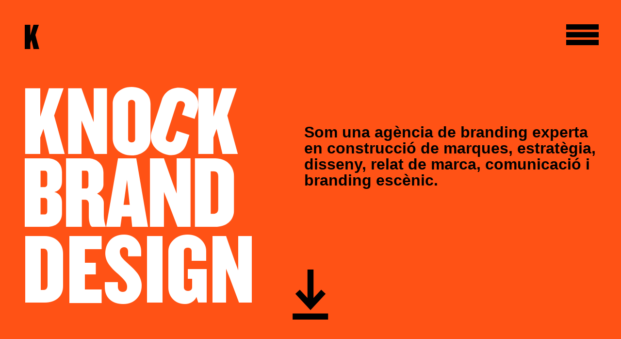

--- FILE ---
content_type: text/html; charset=UTF-8
request_url: https://www.knock.ws/ca/
body_size: 43564
content:
<!doctype html>
<html lang="ca">
<head>
	<meta charset="UTF-8">
	<meta name="viewport" content="width=device-width, initial-scale=1">
	<link rel="profile" href="https://gmpg.org/xfn/11">
	<meta name='robots' content='index, follow, max-image-preview:large, max-snippet:-1, max-video-preview:-1' />

	<!-- This site is optimized with the Yoast SEO plugin v25.3.1 - https://yoast.com/wordpress/plugins/seo/ -->
	<title>Home - KNOCK</title>
	<link rel="canonical" href="https://www.knock.ws/ca/" />
	<meta property="og:locale" content="ca_ES" />
	<meta property="og:type" content="website" />
	<meta property="og:title" content="Home - KNOCK" />
	<meta property="og:description" content="Som una agència de branding experta en construcció de marques, estratègia, disseny, relat de marca, comunicació i branding escènic. Rebranding Sant Pau &gt; Illa Carlemany &gt; Setmana de l&#8217;Art de Catalunya &gt; Kemo &gt; Señorío de Sarría &gt; Barregem perfils d’estratègia, creativitat, anàlisi i consultoria, disseny, direcció d’art, redacció, digital, branding escènic i creació d’espais [&hellip;]" />
	<meta property="og:url" content="https://www.knock.ws/ca/" />
	<meta property="og:site_name" content="KNOCK" />
	<meta property="article:modified_time" content="2024-10-17T14:33:53+00:00" />
	<meta property="og:image" content="https://www.knock.ws/wp-content/uploads/2024/02/AE_DESIKN_RESU_11_58K.gif" />
	<meta name="twitter:card" content="summary_large_image" />
	<script type="application/ld+json" class="yoast-schema-graph">{"@context":"https://schema.org","@graph":[{"@type":"WebPage","@id":"https://www.knock.ws/ca/","url":"https://www.knock.ws/ca/","name":"Home - KNOCK","isPartOf":{"@id":"https://www.knock.ws/ca/#website"},"about":{"@id":"https://www.knock.ws/ca/#organization"},"primaryImageOfPage":{"@id":"https://www.knock.ws/ca/#primaryimage"},"image":{"@id":"https://www.knock.ws/ca/#primaryimage"},"thumbnailUrl":"https://www.knock.ws/wp-content/uploads/2024/02/AE_DESIKN_RESU_11_58K.gif","datePublished":"2024-03-05T16:01:54+00:00","dateModified":"2024-10-17T14:33:53+00:00","breadcrumb":{"@id":"https://www.knock.ws/ca/#breadcrumb"},"inLanguage":"ca","potentialAction":[{"@type":"ReadAction","target":["https://www.knock.ws/ca/"]}]},{"@type":"ImageObject","inLanguage":"ca","@id":"https://www.knock.ws/ca/#primaryimage","url":"https://www.knock.ws/wp-content/uploads/2024/02/AE_DESIKN_RESU_11_58K.gif","contentUrl":"https://www.knock.ws/wp-content/uploads/2024/02/AE_DESIKN_RESU_11_58K.gif"},{"@type":"BreadcrumbList","@id":"https://www.knock.ws/ca/#breadcrumb","itemListElement":[{"@type":"ListItem","position":1,"name":"Portada"}]},{"@type":"WebSite","@id":"https://www.knock.ws/ca/#website","url":"https://www.knock.ws/ca/","name":"KNOCK","description":"","publisher":{"@id":"https://www.knock.ws/ca/#organization"},"potentialAction":[{"@type":"SearchAction","target":{"@type":"EntryPoint","urlTemplate":"https://www.knock.ws/ca/?s={search_term_string}"},"query-input":{"@type":"PropertyValueSpecification","valueRequired":true,"valueName":"search_term_string"}}],"inLanguage":"ca"},{"@type":"Organization","@id":"https://www.knock.ws/ca/#organization","name":"KNOCK","url":"https://www.knock.ws/ca/","logo":{"@type":"ImageObject","inLanguage":"ca","@id":"https://www.knock.ws/ca/#/schema/logo/image/","url":"https://www.knock.ws/wp-content/uploads/2024/02/logo-k.svg","contentUrl":"https://www.knock.ws/wp-content/uploads/2024/02/logo-k.svg","width":241,"height":398,"caption":"KNOCK"},"image":{"@id":"https://www.knock.ws/ca/#/schema/logo/image/"}}]}</script>
	<!-- / Yoast SEO plugin. -->


<link rel='dns-prefetch' href='//www.googletagmanager.com' />
<link rel="alternate" type="application/rss+xml" title="KNOCK &raquo; Canal d&#039;informació" href="https://www.knock.ws/ca/feed/" />
<link rel="alternate" type="application/rss+xml" title="KNOCK &raquo; Canal dels comentaris" href="https://www.knock.ws/ca/comments/feed/" />
<script>
window._wpemojiSettings = {"baseUrl":"https:\/\/s.w.org\/images\/core\/emoji\/15.0.3\/72x72\/","ext":".png","svgUrl":"https:\/\/s.w.org\/images\/core\/emoji\/15.0.3\/svg\/","svgExt":".svg","source":{"concatemoji":"https:\/\/www.knock.ws\/wp-includes\/js\/wp-emoji-release.min.js?ver=6.6.4"}};
/*! This file is auto-generated */
!function(i,n){var o,s,e;function c(e){try{var t={supportTests:e,timestamp:(new Date).valueOf()};sessionStorage.setItem(o,JSON.stringify(t))}catch(e){}}function p(e,t,n){e.clearRect(0,0,e.canvas.width,e.canvas.height),e.fillText(t,0,0);var t=new Uint32Array(e.getImageData(0,0,e.canvas.width,e.canvas.height).data),r=(e.clearRect(0,0,e.canvas.width,e.canvas.height),e.fillText(n,0,0),new Uint32Array(e.getImageData(0,0,e.canvas.width,e.canvas.height).data));return t.every(function(e,t){return e===r[t]})}function u(e,t,n){switch(t){case"flag":return n(e,"\ud83c\udff3\ufe0f\u200d\u26a7\ufe0f","\ud83c\udff3\ufe0f\u200b\u26a7\ufe0f")?!1:!n(e,"\ud83c\uddfa\ud83c\uddf3","\ud83c\uddfa\u200b\ud83c\uddf3")&&!n(e,"\ud83c\udff4\udb40\udc67\udb40\udc62\udb40\udc65\udb40\udc6e\udb40\udc67\udb40\udc7f","\ud83c\udff4\u200b\udb40\udc67\u200b\udb40\udc62\u200b\udb40\udc65\u200b\udb40\udc6e\u200b\udb40\udc67\u200b\udb40\udc7f");case"emoji":return!n(e,"\ud83d\udc26\u200d\u2b1b","\ud83d\udc26\u200b\u2b1b")}return!1}function f(e,t,n){var r="undefined"!=typeof WorkerGlobalScope&&self instanceof WorkerGlobalScope?new OffscreenCanvas(300,150):i.createElement("canvas"),a=r.getContext("2d",{willReadFrequently:!0}),o=(a.textBaseline="top",a.font="600 32px Arial",{});return e.forEach(function(e){o[e]=t(a,e,n)}),o}function t(e){var t=i.createElement("script");t.src=e,t.defer=!0,i.head.appendChild(t)}"undefined"!=typeof Promise&&(o="wpEmojiSettingsSupports",s=["flag","emoji"],n.supports={everything:!0,everythingExceptFlag:!0},e=new Promise(function(e){i.addEventListener("DOMContentLoaded",e,{once:!0})}),new Promise(function(t){var n=function(){try{var e=JSON.parse(sessionStorage.getItem(o));if("object"==typeof e&&"number"==typeof e.timestamp&&(new Date).valueOf()<e.timestamp+604800&&"object"==typeof e.supportTests)return e.supportTests}catch(e){}return null}();if(!n){if("undefined"!=typeof Worker&&"undefined"!=typeof OffscreenCanvas&&"undefined"!=typeof URL&&URL.createObjectURL&&"undefined"!=typeof Blob)try{var e="postMessage("+f.toString()+"("+[JSON.stringify(s),u.toString(),p.toString()].join(",")+"));",r=new Blob([e],{type:"text/javascript"}),a=new Worker(URL.createObjectURL(r),{name:"wpTestEmojiSupports"});return void(a.onmessage=function(e){c(n=e.data),a.terminate(),t(n)})}catch(e){}c(n=f(s,u,p))}t(n)}).then(function(e){for(var t in e)n.supports[t]=e[t],n.supports.everything=n.supports.everything&&n.supports[t],"flag"!==t&&(n.supports.everythingExceptFlag=n.supports.everythingExceptFlag&&n.supports[t]);n.supports.everythingExceptFlag=n.supports.everythingExceptFlag&&!n.supports.flag,n.DOMReady=!1,n.readyCallback=function(){n.DOMReady=!0}}).then(function(){return e}).then(function(){var e;n.supports.everything||(n.readyCallback(),(e=n.source||{}).concatemoji?t(e.concatemoji):e.wpemoji&&e.twemoji&&(t(e.twemoji),t(e.wpemoji)))}))}((window,document),window._wpemojiSettings);
</script>

<style id='wp-emoji-styles-inline-css'>

	img.wp-smiley, img.emoji {
		display: inline !important;
		border: none !important;
		box-shadow: none !important;
		height: 1em !important;
		width: 1em !important;
		margin: 0 0.07em !important;
		vertical-align: -0.1em !important;
		background: none !important;
		padding: 0 !important;
	}
</style>
<link rel='stylesheet' id='bb-tcs-editor-style-shared-css' href='https://www.knock.ws/wp-content/tiny-editor-style-shared.css' media='all' />
<style id='global-styles-inline-css'>
:root{--wp--preset--aspect-ratio--square: 1;--wp--preset--aspect-ratio--4-3: 4/3;--wp--preset--aspect-ratio--3-4: 3/4;--wp--preset--aspect-ratio--3-2: 3/2;--wp--preset--aspect-ratio--2-3: 2/3;--wp--preset--aspect-ratio--16-9: 16/9;--wp--preset--aspect-ratio--9-16: 9/16;--wp--preset--color--black: #000000;--wp--preset--color--cyan-bluish-gray: #abb8c3;--wp--preset--color--white: #ffffff;--wp--preset--color--pale-pink: #f78da7;--wp--preset--color--vivid-red: #cf2e2e;--wp--preset--color--luminous-vivid-orange: #ff6900;--wp--preset--color--luminous-vivid-amber: #fcb900;--wp--preset--color--light-green-cyan: #7bdcb5;--wp--preset--color--vivid-green-cyan: #00d084;--wp--preset--color--pale-cyan-blue: #8ed1fc;--wp--preset--color--vivid-cyan-blue: #0693e3;--wp--preset--color--vivid-purple: #9b51e0;--wp--preset--gradient--vivid-cyan-blue-to-vivid-purple: linear-gradient(135deg,rgba(6,147,227,1) 0%,rgb(155,81,224) 100%);--wp--preset--gradient--light-green-cyan-to-vivid-green-cyan: linear-gradient(135deg,rgb(122,220,180) 0%,rgb(0,208,130) 100%);--wp--preset--gradient--luminous-vivid-amber-to-luminous-vivid-orange: linear-gradient(135deg,rgba(252,185,0,1) 0%,rgba(255,105,0,1) 100%);--wp--preset--gradient--luminous-vivid-orange-to-vivid-red: linear-gradient(135deg,rgba(255,105,0,1) 0%,rgb(207,46,46) 100%);--wp--preset--gradient--very-light-gray-to-cyan-bluish-gray: linear-gradient(135deg,rgb(238,238,238) 0%,rgb(169,184,195) 100%);--wp--preset--gradient--cool-to-warm-spectrum: linear-gradient(135deg,rgb(74,234,220) 0%,rgb(151,120,209) 20%,rgb(207,42,186) 40%,rgb(238,44,130) 60%,rgb(251,105,98) 80%,rgb(254,248,76) 100%);--wp--preset--gradient--blush-light-purple: linear-gradient(135deg,rgb(255,206,236) 0%,rgb(152,150,240) 100%);--wp--preset--gradient--blush-bordeaux: linear-gradient(135deg,rgb(254,205,165) 0%,rgb(254,45,45) 50%,rgb(107,0,62) 100%);--wp--preset--gradient--luminous-dusk: linear-gradient(135deg,rgb(255,203,112) 0%,rgb(199,81,192) 50%,rgb(65,88,208) 100%);--wp--preset--gradient--pale-ocean: linear-gradient(135deg,rgb(255,245,203) 0%,rgb(182,227,212) 50%,rgb(51,167,181) 100%);--wp--preset--gradient--electric-grass: linear-gradient(135deg,rgb(202,248,128) 0%,rgb(113,206,126) 100%);--wp--preset--gradient--midnight: linear-gradient(135deg,rgb(2,3,129) 0%,rgb(40,116,252) 100%);--wp--preset--font-size--small: 13px;--wp--preset--font-size--medium: 20px;--wp--preset--font-size--large: 36px;--wp--preset--font-size--x-large: 42px;--wp--preset--spacing--20: 0.44rem;--wp--preset--spacing--30: 0.67rem;--wp--preset--spacing--40: 1rem;--wp--preset--spacing--50: 1.5rem;--wp--preset--spacing--60: 2.25rem;--wp--preset--spacing--70: 3.38rem;--wp--preset--spacing--80: 5.06rem;--wp--preset--shadow--natural: 6px 6px 9px rgba(0, 0, 0, 0.2);--wp--preset--shadow--deep: 12px 12px 50px rgba(0, 0, 0, 0.4);--wp--preset--shadow--sharp: 6px 6px 0px rgba(0, 0, 0, 0.2);--wp--preset--shadow--outlined: 6px 6px 0px -3px rgba(255, 255, 255, 1), 6px 6px rgba(0, 0, 0, 1);--wp--preset--shadow--crisp: 6px 6px 0px rgba(0, 0, 0, 1);}:root { --wp--style--global--content-size: 800px;--wp--style--global--wide-size: 1200px; }:where(body) { margin: 0; }.wp-site-blocks > .alignleft { float: left; margin-right: 2em; }.wp-site-blocks > .alignright { float: right; margin-left: 2em; }.wp-site-blocks > .aligncenter { justify-content: center; margin-left: auto; margin-right: auto; }:where(.wp-site-blocks) > * { margin-block-start: 24px; margin-block-end: 0; }:where(.wp-site-blocks) > :first-child { margin-block-start: 0; }:where(.wp-site-blocks) > :last-child { margin-block-end: 0; }:root { --wp--style--block-gap: 24px; }:root :where(.is-layout-flow) > :first-child{margin-block-start: 0;}:root :where(.is-layout-flow) > :last-child{margin-block-end: 0;}:root :where(.is-layout-flow) > *{margin-block-start: 24px;margin-block-end: 0;}:root :where(.is-layout-constrained) > :first-child{margin-block-start: 0;}:root :where(.is-layout-constrained) > :last-child{margin-block-end: 0;}:root :where(.is-layout-constrained) > *{margin-block-start: 24px;margin-block-end: 0;}:root :where(.is-layout-flex){gap: 24px;}:root :where(.is-layout-grid){gap: 24px;}.is-layout-flow > .alignleft{float: left;margin-inline-start: 0;margin-inline-end: 2em;}.is-layout-flow > .alignright{float: right;margin-inline-start: 2em;margin-inline-end: 0;}.is-layout-flow > .aligncenter{margin-left: auto !important;margin-right: auto !important;}.is-layout-constrained > .alignleft{float: left;margin-inline-start: 0;margin-inline-end: 2em;}.is-layout-constrained > .alignright{float: right;margin-inline-start: 2em;margin-inline-end: 0;}.is-layout-constrained > .aligncenter{margin-left: auto !important;margin-right: auto !important;}.is-layout-constrained > :where(:not(.alignleft):not(.alignright):not(.alignfull)){max-width: var(--wp--style--global--content-size);margin-left: auto !important;margin-right: auto !important;}.is-layout-constrained > .alignwide{max-width: var(--wp--style--global--wide-size);}body .is-layout-flex{display: flex;}.is-layout-flex{flex-wrap: wrap;align-items: center;}.is-layout-flex > :is(*, div){margin: 0;}body .is-layout-grid{display: grid;}.is-layout-grid > :is(*, div){margin: 0;}body{padding-top: 0px;padding-right: 0px;padding-bottom: 0px;padding-left: 0px;}a:where(:not(.wp-element-button)){text-decoration: underline;}:root :where(.wp-element-button, .wp-block-button__link){background-color: #32373c;border-width: 0;color: #fff;font-family: inherit;font-size: inherit;line-height: inherit;padding: calc(0.667em + 2px) calc(1.333em + 2px);text-decoration: none;}.has-black-color{color: var(--wp--preset--color--black) !important;}.has-cyan-bluish-gray-color{color: var(--wp--preset--color--cyan-bluish-gray) !important;}.has-white-color{color: var(--wp--preset--color--white) !important;}.has-pale-pink-color{color: var(--wp--preset--color--pale-pink) !important;}.has-vivid-red-color{color: var(--wp--preset--color--vivid-red) !important;}.has-luminous-vivid-orange-color{color: var(--wp--preset--color--luminous-vivid-orange) !important;}.has-luminous-vivid-amber-color{color: var(--wp--preset--color--luminous-vivid-amber) !important;}.has-light-green-cyan-color{color: var(--wp--preset--color--light-green-cyan) !important;}.has-vivid-green-cyan-color{color: var(--wp--preset--color--vivid-green-cyan) !important;}.has-pale-cyan-blue-color{color: var(--wp--preset--color--pale-cyan-blue) !important;}.has-vivid-cyan-blue-color{color: var(--wp--preset--color--vivid-cyan-blue) !important;}.has-vivid-purple-color{color: var(--wp--preset--color--vivid-purple) !important;}.has-black-background-color{background-color: var(--wp--preset--color--black) !important;}.has-cyan-bluish-gray-background-color{background-color: var(--wp--preset--color--cyan-bluish-gray) !important;}.has-white-background-color{background-color: var(--wp--preset--color--white) !important;}.has-pale-pink-background-color{background-color: var(--wp--preset--color--pale-pink) !important;}.has-vivid-red-background-color{background-color: var(--wp--preset--color--vivid-red) !important;}.has-luminous-vivid-orange-background-color{background-color: var(--wp--preset--color--luminous-vivid-orange) !important;}.has-luminous-vivid-amber-background-color{background-color: var(--wp--preset--color--luminous-vivid-amber) !important;}.has-light-green-cyan-background-color{background-color: var(--wp--preset--color--light-green-cyan) !important;}.has-vivid-green-cyan-background-color{background-color: var(--wp--preset--color--vivid-green-cyan) !important;}.has-pale-cyan-blue-background-color{background-color: var(--wp--preset--color--pale-cyan-blue) !important;}.has-vivid-cyan-blue-background-color{background-color: var(--wp--preset--color--vivid-cyan-blue) !important;}.has-vivid-purple-background-color{background-color: var(--wp--preset--color--vivid-purple) !important;}.has-black-border-color{border-color: var(--wp--preset--color--black) !important;}.has-cyan-bluish-gray-border-color{border-color: var(--wp--preset--color--cyan-bluish-gray) !important;}.has-white-border-color{border-color: var(--wp--preset--color--white) !important;}.has-pale-pink-border-color{border-color: var(--wp--preset--color--pale-pink) !important;}.has-vivid-red-border-color{border-color: var(--wp--preset--color--vivid-red) !important;}.has-luminous-vivid-orange-border-color{border-color: var(--wp--preset--color--luminous-vivid-orange) !important;}.has-luminous-vivid-amber-border-color{border-color: var(--wp--preset--color--luminous-vivid-amber) !important;}.has-light-green-cyan-border-color{border-color: var(--wp--preset--color--light-green-cyan) !important;}.has-vivid-green-cyan-border-color{border-color: var(--wp--preset--color--vivid-green-cyan) !important;}.has-pale-cyan-blue-border-color{border-color: var(--wp--preset--color--pale-cyan-blue) !important;}.has-vivid-cyan-blue-border-color{border-color: var(--wp--preset--color--vivid-cyan-blue) !important;}.has-vivid-purple-border-color{border-color: var(--wp--preset--color--vivid-purple) !important;}.has-vivid-cyan-blue-to-vivid-purple-gradient-background{background: var(--wp--preset--gradient--vivid-cyan-blue-to-vivid-purple) !important;}.has-light-green-cyan-to-vivid-green-cyan-gradient-background{background: var(--wp--preset--gradient--light-green-cyan-to-vivid-green-cyan) !important;}.has-luminous-vivid-amber-to-luminous-vivid-orange-gradient-background{background: var(--wp--preset--gradient--luminous-vivid-amber-to-luminous-vivid-orange) !important;}.has-luminous-vivid-orange-to-vivid-red-gradient-background{background: var(--wp--preset--gradient--luminous-vivid-orange-to-vivid-red) !important;}.has-very-light-gray-to-cyan-bluish-gray-gradient-background{background: var(--wp--preset--gradient--very-light-gray-to-cyan-bluish-gray) !important;}.has-cool-to-warm-spectrum-gradient-background{background: var(--wp--preset--gradient--cool-to-warm-spectrum) !important;}.has-blush-light-purple-gradient-background{background: var(--wp--preset--gradient--blush-light-purple) !important;}.has-blush-bordeaux-gradient-background{background: var(--wp--preset--gradient--blush-bordeaux) !important;}.has-luminous-dusk-gradient-background{background: var(--wp--preset--gradient--luminous-dusk) !important;}.has-pale-ocean-gradient-background{background: var(--wp--preset--gradient--pale-ocean) !important;}.has-electric-grass-gradient-background{background: var(--wp--preset--gradient--electric-grass) !important;}.has-midnight-gradient-background{background: var(--wp--preset--gradient--midnight) !important;}.has-small-font-size{font-size: var(--wp--preset--font-size--small) !important;}.has-medium-font-size{font-size: var(--wp--preset--font-size--medium) !important;}.has-large-font-size{font-size: var(--wp--preset--font-size--large) !important;}.has-x-large-font-size{font-size: var(--wp--preset--font-size--x-large) !important;}
:root :where(.wp-block-pullquote){font-size: 1.5em;line-height: 1.6;}
</style>
<link rel='stylesheet' id='contact-form-7-css' href='https://www.knock.ws/wp-content/plugins/contact-form-7/includes/css/styles.css?ver=6.0.5' media='all' />
<link rel='stylesheet' id='cookie-law-info-css' href='https://www.knock.ws/wp-content/plugins/webtoffee-gdpr-cookie-consent/public/css/cookie-law-info-public.css?ver=2.3.0' media='all' />
<link rel='stylesheet' id='cookie-law-info-gdpr-css' href='https://www.knock.ws/wp-content/plugins/webtoffee-gdpr-cookie-consent/public/css/cookie-law-info-gdpr.css?ver=2.3.0' media='all' />
<link rel='stylesheet' id='wpml-legacy-horizontal-list-0-css' href='https://www.knock.ws/wp-content/plugins/sitepress-multilingual-cms/templates/language-switchers/legacy-list-horizontal/style.min.css?ver=1' media='all' />
<link rel='stylesheet' id='hello-elementor-css' href='https://www.knock.ws/wp-content/themes/hello-elementor/style.min.css?ver=3.3.0' media='all' />
<link rel='stylesheet' id='hello-elementor-theme-style-css' href='https://www.knock.ws/wp-content/themes/hello-elementor/theme.min.css?ver=3.3.0' media='all' />
<link rel='stylesheet' id='hello-elementor-header-footer-css' href='https://www.knock.ws/wp-content/themes/hello-elementor/header-footer.min.css?ver=3.3.0' media='all' />
<link rel='stylesheet' id='elementor-frontend-css' href='https://www.knock.ws/wp-content/plugins/elementor/assets/css/frontend.min.css?ver=3.33.6' media='all' />
<link rel='stylesheet' id='elementor-post-7814-css' href='https://www.knock.ws/wp-content/uploads/elementor/css/post-7814.css?ver=1768272590' media='all' />
<link rel='stylesheet' id='widget-image-css' href='https://www.knock.ws/wp-content/plugins/elementor/assets/css/widget-image.min.css?ver=3.33.6' media='all' />
<link rel='stylesheet' id='widget-heading-css' href='https://www.knock.ws/wp-content/plugins/elementor/assets/css/widget-heading.min.css?ver=3.33.6' media='all' />
<link rel='stylesheet' id='e-sticky-css' href='https://www.knock.ws/wp-content/plugins/elementor-pro/assets/css/modules/sticky.min.css?ver=3.29.2' media='all' />
<link rel='stylesheet' id='elementor-post-8604-css' href='https://www.knock.ws/wp-content/uploads/elementor/css/post-8604.css?ver=1768311587' media='all' />
<link rel='stylesheet' id='elementor-post-8216-css' href='https://www.knock.ws/wp-content/uploads/elementor/css/post-8216.css?ver=1768272591' media='all' />
<link rel='stylesheet' id='elementor-post-8601-css' href='https://www.knock.ws/wp-content/uploads/elementor/css/post-8601.css?ver=1768275381' media='all' />
<link rel='stylesheet' id='chld_thm_cfg_separate-css' href='https://www.knock.ws/wp-content/themes/knock-child/ctc-style.css?ver=6.6.4' media='all' />
<link rel='stylesheet' id='elementor-gf-local-inter-css' href='https://www.knock.ws/wp-content/uploads/elementor/google-fonts/css/inter.css?ver=1742841416' media='all' />
<script src="https://www.knock.ws/wp-includes/js/jquery/jquery.min.js?ver=3.7.1" id="jquery-core-js"></script>
<script src="https://www.knock.ws/wp-includes/js/jquery/jquery-migrate.min.js?ver=3.4.1" id="jquery-migrate-js"></script>
<script id="cookie-law-info-js-extra">
var Cli_Data = {"nn_cookie_ids":["ci_session","test_cookie","wordpress_test_cookie","cli_user_preference","CookieLawInfoConsent","_ga","_gid","_gat_UA-111021448-1","viewed_cookie_policy"],"non_necessary_cookies":{"necessary":["wordpress_test_cookie"],"non-necessary":["test_cookie","CookieLawInfoConsent","cli_user_preference","_ga","_gid","_gat_"]},"cookielist":{"necessary":{"0":{"ID":5879,"post_author":"7","post_date":"2020-11-11 09:42:50","post_date_gmt":"2020-11-11 09:42:50","post_content":"Cookie propia, se utiliza como clave para controlar el acceso de un usuario al servicio de WordPress.","post_title":"wordpress_sec_","post_excerpt":"","post_status":"publish","comment_status":"closed","ping_status":"closed","post_password":"","post_name":"wordpress_sec_","to_ping":"","pinged":"","post_modified":"2022-04-04 14:02:37","post_modified_gmt":"2022-04-04 12:02:37","post_content_filtered":"","post_parent":0,"guid":"https:\/\/www.knock.ws\/cookielawinfo\/wordpress_sec_\/","menu_order":0,"post_type":"cookielawinfo","post_mime_type":"","comment_count":"0","filter":"raw"},"1":{"ID":5882,"post_author":"7","post_date":"2020-11-11 09:42:50","post_date_gmt":"2020-11-11 09:42:50","post_content":"Cookie propia, se activa despu\u00e9s de iniciar sesi\u00f3n con una cuenta de usuario, se utiliza para indicar cuando se ha conectado y qui\u00e9n es el usuario activo.","post_title":"wordpress_logged_in_","post_excerpt":"","post_status":"publish","comment_status":"closed","ping_status":"closed","post_password":"","post_name":"wordpress_logged_in_","to_ping":"","pinged":"","post_modified":"2022-04-04 14:04:01","post_modified_gmt":"2022-04-04 12:04:01","post_content_filtered":"","post_parent":0,"guid":"https:\/\/www.knock.ws\/cookielawinfo\/wordpress_logged_in_\/","menu_order":0,"post_type":"cookielawinfo","post_mime_type":"","comment_count":"0","filter":"raw"},"2":{"ID":5885,"post_author":"7","post_date":"2020-11-11 09:42:50","post_date_gmt":"2020-11-11 09:42:50","post_content":"Cookie propia, se utiliza para comprobar si las cookies est\u00e1n habilitadas en el navegador de los usuarios.","post_title":"wordpress_test_cookie","post_excerpt":"","post_status":"publish","comment_status":"closed","ping_status":"closed","post_password":"","post_name":"wordpress_test_cookie","to_ping":"","pinged":"","post_modified":"2022-04-04 14:05:39","post_modified_gmt":"2022-04-04 12:05:39","post_content_filtered":"","post_parent":0,"guid":"https:\/\/www.knock.ws\/cookielawinfo\/wordpress_test_cookie\/","menu_order":0,"post_type":"cookielawinfo","post_mime_type":"","comment_count":"0","filter":"raw"},"3":{"ID":5887,"post_author":"7","post_date":"2020-11-11 09:42:50","post_date_gmt":"2020-11-11 09:42:50","post_content":"Cookie propia, se utiliza para permitir que las variables de SESI\u00d3N sean guardadas en el servidor web. Esta cookies es esencial para el funcionamiento de la web.","post_title":"PHPSESSID","post_excerpt":"","post_status":"publish","comment_status":"closed","ping_status":"closed","post_password":"","post_name":"phpsessid","to_ping":"","pinged":"","post_modified":"2020-11-11 09:42:50","post_modified_gmt":"2020-11-11 09:42:50","post_content_filtered":"","post_parent":0,"guid":"https:\/\/www.knock.ws\/cookielawinfo\/phpsessid\/","menu_order":0,"post_type":"cookielawinfo","post_mime_type":"","comment_count":"0","filter":"raw"},"4":{"ID":5890,"post_author":"7","post_date":"2020-11-11 09:42:49","post_date_gmt":"2020-11-11 09:42:49","post_content":"Cookie propia, se utiliza para almacenar el consentimiento del usuario para las cookies en la categor\u00eda \"Necesarias\".","post_title":"cookielawinfo-checkbox-necessary","post_excerpt":"","post_status":"publish","comment_status":"closed","ping_status":"closed","post_password":"","post_name":"cookielawinfo-checkbox-necessary","to_ping":"","pinged":"","post_modified":"2022-04-04 14:07:40","post_modified_gmt":"2022-04-04 12:07:40","post_content_filtered":"","post_parent":0,"guid":"https:\/\/www.knock.ws\/cookielawinfo\/cookielawinfo-checkbox-necessary\/","menu_order":0,"post_type":"cookielawinfo","post_mime_type":"","comment_count":"0","filter":"raw"},"5":{"ID":5894,"post_author":"7","post_date":"2020-11-11 09:42:49","post_date_gmt":"2020-11-11 09:42:49","post_content":"Cookie propia, se utiliza para almacenar el consentimiento del usuario para las cookies en la categor\u00eda \"No Necesarias\".","post_title":"cookielawinfo-checkbox-non-necessary","post_excerpt":"","post_status":"publish","comment_status":"closed","ping_status":"closed","post_password":"","post_name":"cookielawinfo-checkbox-non-necessary","to_ping":"","pinged":"","post_modified":"2022-04-04 14:13:56","post_modified_gmt":"2022-04-04 12:13:56","post_content_filtered":"","post_parent":0,"guid":"https:\/\/www.knock.ws\/cookielawinfo\/cookielawinfo-checkbox-non-necessary\/","menu_order":0,"post_type":"cookielawinfo","post_mime_type":"","comment_count":"0","filter":"raw"},"6":{"ID":5926,"post_author":"7","post_date":"2020-11-11 09:42:49","post_date_gmt":"2020-11-11 09:42:49","post_content":"Cookie propia, se utiliza para almacenar si el usuario ha dado su consentimiento o no para el uso de cookies. No almacena ning\u00fan dato personal.","post_title":"viewed_cookie_policy","post_excerpt":"","post_status":"publish","comment_status":"closed","ping_status":"closed","post_password":"","post_name":"viewed_cookie_policy","to_ping":"","pinged":"","post_modified":"2022-04-04 14:16:28","post_modified_gmt":"2022-04-04 12:16:28","post_content_filtered":"","post_parent":0,"guid":"https:\/\/www.knock.ws\/cookielawinfo\/viewed_cookie_policy\/","menu_order":0,"post_type":"cookielawinfo","post_mime_type":"","comment_count":"0","filter":"raw"},"term_id":370,"name":"Necesarias","loadonstart":"1","defaultstate":"enabled","ccpa_optout":0},"non-necessary":{"0":{"ID":5874,"post_author":"7","post_date":"2020-11-11 09:42:50","post_date_gmt":"2020-11-11 09:42:50","post_content":"Cookie de terceros gestionada por DoubleClick de Google, se utiliza para verificar si el navegador del visitante acepta cookies.","post_title":"test_cookie","post_excerpt":"","post_status":"publish","comment_status":"closed","ping_status":"closed","post_password":"","post_name":"test_cookie","to_ping":"","pinged":"","post_modified":"2022-04-04 14:02:13","post_modified_gmt":"2022-04-04 12:02:13","post_content_filtered":"","post_parent":0,"guid":"https:\/\/www.knock.ws\/cookielawinfo\/test_cookie\/","menu_order":0,"post_type":"cookielawinfo","post_mime_type":"","comment_count":"0","filter":"raw"},"1":{"ID":5897,"post_author":"7","post_date":"2020-11-11 09:42:49","post_date_gmt":"2020-11-11 09:42:49","post_content":"Cookie propia, se utiliza para registrar si el usuario ha consentido o no el uso de cookies. No almacena ning\u00fan dato personal.","post_title":"cli_user_preference","post_excerpt":"","post_status":"publish","comment_status":"closed","ping_status":"closed","post_password":"","post_name":"cli_user_preference","to_ping":"","pinged":"","post_modified":"2020-11-11 09:42:49","post_modified_gmt":"2020-11-11 09:42:49","post_content_filtered":"","post_parent":0,"guid":"https:\/\/www.knock.ws\/cookielawinfo\/cli_user_preference\/","menu_order":0,"post_type":"cookielawinfo","post_mime_type":"","comment_count":"0","filter":"raw"},"2":{"ID":5901,"post_author":"7","post_date":"2020-11-11 09:42:49","post_date_gmt":"2020-11-11 09:42:49","post_content":"Cookie propia, se utiliza para almacenar el estado de consentimiento de cookies del usuario.","post_title":"CookieLawInfoConsent","post_excerpt":"","post_status":"publish","comment_status":"closed","ping_status":"closed","post_password":"","post_name":"cookielawinfoconsent","to_ping":"","pinged":"","post_modified":"2022-04-04 14:14:44","post_modified_gmt":"2022-04-04 12:14:44","post_content_filtered":"","post_parent":0,"guid":"https:\/\/www.knock.ws\/cookielawinfo\/cookielawinfoconsent\/","menu_order":0,"post_type":"cookielawinfo","post_mime_type":"","comment_count":"0","filter":"raw"},"3":{"ID":5909,"post_author":"7","post_date":"2020-11-11 09:42:49","post_date_gmt":"2020-11-11 09:42:49","post_content":"Cookie de terceros gestionada por Google Analytics, se utiliza para calcular los datos de visitantes, sesiones, campa\u00f1as y realizar un seguimiento del uso del sitio para el informe de an\u00e1lisis del sitio. Las cookies almacenan informaci\u00f3n de forma an\u00f3nima y asignan un n\u00famero generado aleatorio para identificar visitantes \u00fanicos.","post_title":"_ga","post_excerpt":"","post_status":"publish","comment_status":"closed","ping_status":"closed","post_password":"","post_name":"_ga","to_ping":"","pinged":"","post_modified":"2022-04-04 14:15:13","post_modified_gmt":"2022-04-04 12:15:13","post_content_filtered":"","post_parent":0,"guid":"https:\/\/www.knock.ws\/cookielawinfo\/_ga\/","menu_order":0,"post_type":"cookielawinfo","post_mime_type":"","comment_count":"0","filter":"raw"},"4":{"ID":5914,"post_author":"7","post_date":"2020-11-11 09:42:49","post_date_gmt":"2020-11-11 09:42:49","post_content":"Cookie de terceros gestionada por Google Analytics, se utiliza para almacenar informaci\u00f3n sobre c\u00f3mo los visitantes usan un sitio web y ayuda a crear un informe anal\u00edtico de c\u00f3mo est\u00e1 funcionando el sitio web. Los datos recopilados, incluido el n\u00famero de visitantes, la fuente de donde provienen y las p\u00e1ginas, se muestran de forma an\u00f3nima.","post_title":"_gid","post_excerpt":"","post_status":"publish","comment_status":"closed","ping_status":"closed","post_password":"","post_name":"_gid","to_ping":"","pinged":"","post_modified":"2022-04-04 14:15:37","post_modified_gmt":"2022-04-04 12:15:37","post_content_filtered":"","post_parent":0,"guid":"https:\/\/www.knock.ws\/cookielawinfo\/_gid\/","menu_order":0,"post_type":"cookielawinfo","post_mime_type":"","comment_count":"0","filter":"raw"},"5":{"ID":5920,"post_author":"7","post_date":"2020-11-11 09:42:49","post_date_gmt":"2020-11-11 09:42:49","post_content":"Cookie de terceros gestionada por Google Analytics, se utiliza para limitar la cantidad de datos registrados por Google en sitios web de alto volumen de tr\u00e1fico.","post_title":"_gat_","post_excerpt":"","post_status":"publish","comment_status":"closed","ping_status":"closed","post_password":"","post_name":"_gat_","to_ping":"","pinged":"","post_modified":"2022-04-04 14:16:02","post_modified_gmt":"2022-04-04 12:16:02","post_content_filtered":"","post_parent":0,"guid":"https:\/\/www.knock.ws\/cookielawinfo\/_gat_\/","menu_order":0,"post_type":"cookielawinfo","post_mime_type":"","comment_count":"0","filter":"raw"},"term_id":371,"name":"No necesarias","loadonstart":0,"defaultstate":"enabled","ccpa_optout":0}},"ajax_url":"https:\/\/www.knock.ws\/wp-admin\/admin-ajax.php","current_lang":"ca","security":"ed455f759d","eu_countries":["GB"],"geoIP":"enabled","consentVersion":"1","strictlyEnabled":["necessary","obligatoire"],"cookieDomain":"","privacy_length":"250","ccpaEnabled":"","ccpaRegionBased":"","ccpaBarEnabled":"","ccpaType":"gdpr"};
var log_object = {"ajax_url":"https:\/\/www.knock.ws\/wp-admin\/admin-ajax.php"};
</script>
<script src="https://www.knock.ws/wp-content/plugins/webtoffee-gdpr-cookie-consent/public/js/cookie-law-info-public.js?ver=2.3.0" id="cookie-law-info-js"></script>
<link rel="https://api.w.org/" href="https://www.knock.ws/ca/wp-json/" /><link rel="alternate" title="JSON" type="application/json" href="https://www.knock.ws/ca/wp-json/wp/v2/pages/8604" /><link rel="EditURI" type="application/rsd+xml" title="RSD" href="https://www.knock.ws/xmlrpc.php?rsd" />
<meta name="generator" content="WordPress 6.6.4" />
<link rel='shortlink' href='https://www.knock.ws/ca/' />
<link rel="alternate" title="oEmbed (JSON)" type="application/json+oembed" href="https://www.knock.ws/ca/wp-json/oembed/1.0/embed?url=https%3A%2F%2Fwww.knock.ws%2Fca%2F" />
<link rel="alternate" title="oEmbed (XML)" type="text/xml+oembed" href="https://www.knock.ws/ca/wp-json/oembed/1.0/embed?url=https%3A%2F%2Fwww.knock.ws%2Fca%2F&#038;format=xml" />
<meta name="generator" content="WPML ver:4.8.6 stt:8,1,2;" />
<meta name="generator" content="Site Kit by Google 1.168.0" /><meta name="generator" content="Elementor 3.33.6; features: e_font_icon_svg, additional_custom_breakpoints; settings: css_print_method-external, google_font-enabled, font_display-swap">
<style>
.page-id-7891 #burger+label>span, .page-id-7891 .burger-icon span,
.page-id-8570 #burger+label>span, .page-id-8570 .burger-icon span,
.page-id-8604 #burger+label>span, .page-id-8604 .burger-icon span { background: #000; }
 
.page-id-7891 .logo-header img,
.page-id-8570 .logo-header img,
.page-id-8604 .logo-header img { filter: brightness(0%); }
	
.home-title svg {
  height: 11vw;
  width: auto !important;
}
.home-titlesub svg {
	height: 20vw;
	width: auto !important;
}
#home-animation {
		height: 11vw;
}
</style>
			<style>
				.e-con.e-parent:nth-of-type(n+4):not(.e-lazyloaded):not(.e-no-lazyload),
				.e-con.e-parent:nth-of-type(n+4):not(.e-lazyloaded):not(.e-no-lazyload) * {
					background-image: none !important;
				}
				@media screen and (max-height: 1024px) {
					.e-con.e-parent:nth-of-type(n+3):not(.e-lazyloaded):not(.e-no-lazyload),
					.e-con.e-parent:nth-of-type(n+3):not(.e-lazyloaded):not(.e-no-lazyload) * {
						background-image: none !important;
					}
				}
				@media screen and (max-height: 640px) {
					.e-con.e-parent:nth-of-type(n+2):not(.e-lazyloaded):not(.e-no-lazyload),
					.e-con.e-parent:nth-of-type(n+2):not(.e-lazyloaded):not(.e-no-lazyload) * {
						background-image: none !important;
					}
				}
			</style>
			<link rel="icon" href="https://www.knock.ws/wp-content/uploads/2024/02/favicon.png" sizes="32x32" />
<link rel="icon" href="https://www.knock.ws/wp-content/uploads/2024/02/favicon.png" sizes="192x192" />
<link rel="apple-touch-icon" href="https://www.knock.ws/wp-content/uploads/2024/02/favicon.png" />
<meta name="msapplication-TileImage" content="https://www.knock.ws/wp-content/uploads/2024/02/favicon.png" />
</head>
<body class="home page-template-default page page-id-8604 wp-custom-logo wp-embed-responsive theme-default elementor-default elementor-kit-7814 elementor-page elementor-page-8604">


<a class="skip-link screen-reader-text" href="#content">Vés al contingut</a>

		<div data-elementor-type="header" data-elementor-id="8216" class="elementor elementor-8216 elementor-location-header" data-elementor-post-type="elementor_library">
			<div class="elementor-element elementor-element-b108de7 e-con-full e-flex e-con e-parent" data-id="b108de7" data-element_type="container" data-settings="{&quot;position&quot;:&quot;fixed&quot;}">
				<div class="elementor-element elementor-element-c1b9be3 logo-header elementor-widget elementor-widget-theme-site-logo elementor-widget-image" data-id="c1b9be3" data-element_type="widget" data-widget_type="theme-site-logo.default">
				<div class="elementor-widget-container">
											<a href="https://www.knock.ws/ca/">
			<img width="241" height="398" src="https://www.knock.ws/wp-content/uploads/2024/02/logo-k.svg" class="attachment-full size-full wp-image-8218" alt="" />				</a>
											</div>
				</div>
		<a class="elementor-element elementor-element-9a14e44 e-con-full burger-container e-flex e-con e-child" data-id="9a14e44" data-element_type="container" id="burger-container" data-settings="{&quot;position&quot;:&quot;absolute&quot;}" href="#elementor-action%3Aaction%3Dpopup%3Aopen%26settings%3DeyJpZCI6ODI0MCwidG9nZ2xlIjpmYWxzZX0%3D">
				<div class="elementor-element elementor-element-a42e864 burger-icon elementor-widget elementor-widget-html" data-id="a42e864" data-element_type="widget" data-widget_type="html.default">
				<div class="elementor-widget-container">
					<span></span>
<span></span>
<span></span>				</div>
				</div>
				</a>
		<a class="elementor-element elementor-element-4f8e4fb e-con-full elementor-hidden-desktop elementor-hidden-tablet elementor-hidden-mobile e-flex e-con e-child" data-id="4f8e4fb" data-element_type="container" data-settings="{&quot;position&quot;:&quot;absolute&quot;}" href="#elementor-action%3Aaction%3Dpopup%3Aopen%26settings%3DeyJpZCI6ODI0MCwidG9nZ2xlIjpmYWxzZX0%3D">
				<div class="elementor-element elementor-element-e1d8b88 elementor-widget elementor-widget-html" data-id="e1d8b88" data-element_type="widget" data-widget_type="html.default">
				<div class="elementor-widget-container">
					<input id="burger" type="checkbox">
<label for="burger">
		<span></span>
		<span></span>
		<span></span>
</label>				</div>
				</div>
				</a>
				</div>
				</div>
		
<main id="content" class="site-main post-8604 page type-page status-publish hentry">

	
	<div class="page-content">
				<div data-elementor-type="wp-page" data-elementor-id="8604" class="elementor elementor-8604 elementor-7891" data-elementor-post-type="page">
				<div class="elementor-element elementor-element-ce79c28 e-con-full e-flex e-con e-parent" data-id="ce79c28" data-element_type="container" data-settings="{&quot;background_background&quot;:&quot;classic&quot;}">
		<div class="elementor-element elementor-element-bd99643 e-con-full e-flex e-con e-child" data-id="bd99643" data-element_type="container">
		<div class="elementor-element elementor-element-0b588ac e-con-full e-flex e-con e-child" data-id="0b588ac" data-element_type="container">
				<div class="elementor-element elementor-element-480eb56 home-title elementor-view-default elementor-widget elementor-widget-icon" data-id="480eb56" data-element_type="widget" data-widget_type="icon.default">
				<div class="elementor-widget-container">
							<div class="elementor-icon-wrapper">
			<div class="elementor-icon">
			<svg xmlns="http://www.w3.org/2000/svg" xmlns:xlink="http://www.w3.org/1999/xlink" id="Capa_1" x="0px" y="0px" viewBox="0 0 462.6 148.2" style="enable-background:new 0 0 462.6 148.2;" xml:space="preserve"><style type="text/css">	.st0{display:none;}	.st1{display:inline;}	.st2{fill:#FFFFFF;}</style><g class="st0">	<path class="st1" d="M47.5,143.5H0V1.5h47.5c15.8,0,29.8,9.2,29.8,28.6v19c0,9.4-3.4,19.4-15.8,22.2c11.9,3.6,15.8,11.9,15.8,22.2   V115C77.4,134.4,63.3,143.5,47.5,143.5 M46.7,34.2c0-4.9-2.1-6.8-5.8-6.8h-8.1v33.9h8.1c3.6,0,5.8-2.1,5.8-6.8V34.2z M46.7,90.4   c0-4.7-2.1-6.8-5.8-6.8h-8.1v34.3h8.1c3.6,0,5.8-1.9,5.8-6.8V90.4z"></path>	<path class="st1" d="M140.7,143.5c-5.1,0-7.7-12.4-7.7-22v-26c0-3.6-2.3-8.1-7-8.1h-7.5v56.1H85.7V1.5h46.1   c16,0,31.6,10.7,31.6,29.8v24.7c0,7-4.7,14.7-13.2,18.8c8.5,4.1,13.9,11.5,13.9,19v26c0,9,1.9,16.2,4,23v0.6H140.7z M132.2,34.2   c0-4.9-1.9-6.8-5.5-6.8h-8.1V64h8.1c3.6,0,5.5-1.9,5.5-6.8V34.2z"></path>	<path class="st1" d="M223,143.5l-2.1-21.3h-19.4l-3,21.3h-29.6l24.7-142h37.9l24.3,142H223z M212.3,46.3l-7.2,51.6h12.8L212.3,46.3   z"></path>	<polygon class="st1" points="317,143.5 297,91.3 288.9,71.3 288.9,143.5 259.9,143.5 259.9,1.5 288.9,1.5 307.6,54.4 315.3,74.7    315.3,1.5 344.1,1.5 344.1,143.5  "></polygon>	<path class="st1" d="M394.8,143.5h-41.6V1.5h41.6c23.7,0,39.7,15.3,39.7,38.2v68.2C434.5,130.7,418.5,143.5,394.8,143.5    M401.6,39.3c0-7-2.8-10.7-9.2-10.7h-6.4v88h6.4c6.4,0,9.2-3.8,9.2-10.9V39.3z"></path></g><g class="st0">	<path class="st1" d="M41.6,143.4H0V1.4h41.6c23.7,0,39.7,15.3,39.7,38.2v68.2C81.2,130.6,65.2,143.4,41.6,143.4 M48.4,39.2   c0-7-2.8-10.7-9.2-10.7h-6.4v88.1h6.4c6.4,0,9.2-3.8,9.2-10.9V39.2z"></path>	<polygon class="st1" points="88.5,143.4 88.5,1.4 158,1.4 158,28.9 121.3,28.9 121.3,58.4 145.2,58.4 145.2,82.9 121.3,82.9    121.3,114.4 158,114.4 158,143.4  "></polygon>	<path class="st1" d="M203,146.6c-24.9,0-40.1-13.6-40.1-36.9V99.5h28.6v10.2c0,6.2,3.6,10.7,10,10.7c6.4,0,9.4-3.8,9.4-10.7   c0-10-8.5-17.5-19.2-27.3c-12.8-10.7-27.9-24.7-27.9-44.1c0-20.7,13.4-39.9,40.3-39.9c21.7,0,36.7,15.8,36.7,36.7v9.2h-28.6V34.1   c0-5.8-3.4-9.2-8.1-9.2c-4.5,0-8.7,3.2-8.7,9.4c0,11.3,8.5,17.1,19.4,27.3c13.2,11.7,27.7,25.2,27.7,45.2   C242.4,129.1,227.3,146.6,203,146.6"></path>	<rect x="248.8" y="1.4" class="st1" width="32.8" height="142"></rect>	<path class="st1" d="M353,143.4l-3.6-11.7c-4.7,9.6-14.3,14.9-24.3,14.9c-22.4,0-36.2-16-36.2-35.6V33.8   c0-17.9,16.8-35.4,41.4-35.4s40.3,17.5,40.3,35.4v20.7h-31.3V33.8c0-4.3-2.8-7.5-8.3-7.5c-5.5,0-8.5,3.2-8.5,7.5v77.4   c0,4.3,3.4,7.7,8.7,7.7c5.8,0,8.7-3.4,8.7-7.7V93.3h-9V72.2h40.5v71.2H353z"></path>	<polygon class="st1" points="435.5,143.4 415.5,91.2 407.4,71.2 407.4,143.4 378.4,143.4 378.4,1.4 407.4,1.4 426.2,54.3    433.8,74.6 433.8,1.4 462.6,1.4 462.6,143.4  "></polygon></g><g id="Capa_3">	<polygon class="st2" points="53.3,145 40.5,91 33.7,109.4 33.7,145 0.9,145 0.9,3 33.7,3 33.7,64.4 52.4,3 84.2,3 63.7,62    86.6,145  "></polygon>	<polygon class="st2" points="151.2,145 131.1,92.7 123,72.7 123,145 94,145 94,3 123,3 141.8,55.9 149.4,76.1 149.4,3 178.2,3    178.2,145  "></polygon>	<path class="st2" d="M231.7,148.2c-23.2,0-41.1-14.9-41.1-37.1V36.9c0-22,17.9-36.9,41.1-36.9c23,0,40.9,14.9,40.9,36.9v74.2   C272.7,133.2,254.8,148.2,231.7,148.2 M239.2,35c0-4.5-3.4-7-7.5-7s-7.7,2.6-7.7,7v78c0,4.5,3.6,7,7.7,7s7.5-2.6,7.5-7V35z"></path>	<path class="st2" d="M303.6,145.2c-23.1-7.5-35.5-27.9-28.3-50.2L297,28.1c7.2-22.1,29.3-31.5,52.4-24c22.3,7.2,31.4,26.1,24.6,47   L368.2,69l-27.4-8.9l5.9-18.2c1.5-4.7-0.4-9.1-6.1-10.9c-5.7-1.8-9.6,0.7-11.2,5.3l-23.2,71.4c-1.5,4.7,0.2,9,5.9,10.9   c5.7,1.8,9.8-0.6,11.4-5.3l5.9-18.3l27.4,8.9l-5.8,17.8C344.3,142.8,325.9,152.5,303.6,145.2"></path>	<polygon class="st2" points="428.5,145 415.7,91 408.9,109.4 408.9,145 376.1,145 376.1,3 408.9,3 408.9,64.4 427.7,3 459.4,3    439,62 461.8,145  "></polygon></g></svg>			</div>
		</div>
						</div>
				</div>
				<div class="elementor-element elementor-element-fa00a8c home-title elementor-view-default elementor-widget elementor-widget-icon" data-id="fa00a8c" data-element_type="widget" data-widget_type="icon.default">
				<div class="elementor-widget-container">
							<div class="elementor-icon-wrapper">
			<div class="elementor-icon">
			<svg xmlns="http://www.w3.org/2000/svg" width="435" height="142" viewBox="0 0 435 142" fill="none"><g clip-path="url(#clip0_2197_5884)"><path d="M47.5 142H0V0H47.5C63.3 0 77.3 9.2 77.3 28.6V47.6C77.3 57 73.9 67 61.5 69.8C73.4 73.4 77.3 81.7 77.3 92V113.5C77.4 132.8 63.3 142 47.5 142ZM46.7 32.6C46.7 27.7 44.6 25.8 40.9 25.8H32.8V59.7H40.9C44.5 59.7 46.7 57.6 46.7 52.9V32.6ZM46.7 88.9C46.7 84.2 44.6 82.1 40.9 82.1H32.8V116.4H40.9C44.5 116.4 46.7 114.5 46.7 109.6V88.9Z" fill="white"></path><path d="M140.7 142C135.6 142 133 129.6 133 120V94C133 90.4 130.7 85.9 126 85.9H118.5V142H85.7V0H131.8C147.8 0 163.4 10.7 163.4 29.8V54.5C163.4 61.5 158.7 69.2 150.2 73.3C158.7 77.4 164.1 84.8 164.1 92.3V118.3C164.1 127.3 166 134.5 168.1 141.3V141.9L140.7 142ZM132.2 32.6C132.2 27.7 130.3 25.8 126.7 25.8H118.6V62.5H126.7C130.3 62.5 132.2 60.6 132.2 55.7V32.6Z" fill="white"></path><path d="M223 142L220.9 120.7H201.5L198.5 142H168.9L193.6 0H231.5L255.8 142H223ZM212.3 44.8L205.1 96.4H217.9L212.3 44.8Z" fill="white"></path><path d="M317 142L297 89.8L288.9 69.7V142H259.9V0H288.9L307.6 52.9L315.3 73.1V0H344.1V142H317Z" fill="white"></path><path d="M394.8 142H353.2V0H394.8C418.5 0 434.5 15.3 434.5 38.2V106.4C434.5 129.2 418.5 142 394.8 142ZM401.6 37.7C401.6 30.7 398.8 27 392.4 27H386V115H392.4C398.8 115 401.6 111.2 401.6 104.1V37.7Z" fill="white"></path></g><defs><clipPath id="clip0_2197_5884"><rect width="434.5" height="142" fill="white"></rect></clipPath></defs></svg>			</div>
		</div>
						</div>
				</div>
		<div class="elementor-element elementor-element-74298f6 e-con-full e-flex e-con e-child" data-id="74298f6" data-element_type="container" id="home-animation">
				</div>
				</div>
		<div class="elementor-element elementor-element-88d5fad e-con-full e-flex e-con e-child" data-id="88d5fad" data-element_type="container">
				<div class="elementor-element elementor-element-8dc8aed elementor-widget elementor-widget-heading" data-id="8dc8aed" data-element_type="widget" data-widget_type="heading.default">
				<div class="elementor-widget-container">
					<h2 class="elementor-heading-title elementor-size-default">Som una agència de branding experta en construcció de marques, estratègia, disseny, relat de marca, comunicació i branding escènic.</h2>				</div>
				</div>
				</div>
				</div>
		<div class="elementor-element elementor-element-9231835 e-con-full e-flex e-con e-child" data-id="9231835" data-element_type="container" data-settings="{&quot;position&quot;:&quot;absolute&quot;}">
				<div class="elementor-element elementor-element-a3618d4 arrow-down elementor-view-default elementor-widget elementor-widget-icon" data-id="a3618d4" data-element_type="widget" data-widget_type="icon.default">
				<div class="elementor-widget-container">
							<div class="elementor-icon-wrapper">
			<a class="elementor-icon" href="#estrategia">
			<svg xmlns="http://www.w3.org/2000/svg" width="65" height="90" viewBox="0 0 65 90" fill="none"><path fill-rule="evenodd" clip-rule="evenodd" d="M27 51.1187V0H38V51.1187L51.9925 36.233L60.0075 43.767L32.5 73.0303L4.99255 43.767L13.0075 36.233L27 51.1187ZM64.5 90H0V79H64.5V90Z" fill="black"></path></svg>			</a>
		</div>
						</div>
				</div>
				</div>
				</div>
		<div class="elementor-element elementor-element-10d9260 e-con-full e-flex e-con e-parent" data-id="10d9260" data-element_type="container" id="estrategia" data-settings="{&quot;background_background&quot;:&quot;classic&quot;}">
		<div class="elementor-element elementor-element-5a21d4c e-con-full e-flex e-con e-child" data-id="5a21d4c" data-element_type="container">
		<div class="elementor-element elementor-element-8e78719 e-con-full e-flex e-con e-child" data-id="8e78719" data-element_type="container">
				<div class="elementor-element elementor-element-3ee5a8f home-title elementor-view-default elementor-widget elementor-widget-icon" data-id="3ee5a8f" data-element_type="widget" data-widget_type="icon.default">
				<div class="elementor-widget-container">
							<div class="elementor-icon-wrapper">
			<div class="elementor-icon">
			<svg xmlns="http://www.w3.org/2000/svg" xmlns:xlink="http://www.w3.org/1999/xlink" id="Capa_1" x="0px" y="0px" viewBox="0 0 462.6 148.2" style="enable-background:new 0 0 462.6 148.2;" xml:space="preserve"><style type="text/css">	.st0{display:none;}	.st1{display:inline;}	.st2{fill:#FFFFFF;}</style><g class="st0">	<path class="st1" d="M47.5,143.5H0V1.5h47.5c15.8,0,29.8,9.2,29.8,28.6v19c0,9.4-3.4,19.4-15.8,22.2c11.9,3.6,15.8,11.9,15.8,22.2   V115C77.4,134.4,63.3,143.5,47.5,143.5 M46.7,34.2c0-4.9-2.1-6.8-5.8-6.8h-8.1v33.9h8.1c3.6,0,5.8-2.1,5.8-6.8V34.2z M46.7,90.4   c0-4.7-2.1-6.8-5.8-6.8h-8.1v34.3h8.1c3.6,0,5.8-1.9,5.8-6.8V90.4z"></path>	<path class="st1" d="M140.7,143.5c-5.1,0-7.7-12.4-7.7-22v-26c0-3.6-2.3-8.1-7-8.1h-7.5v56.1H85.7V1.5h46.1   c16,0,31.6,10.7,31.6,29.8v24.7c0,7-4.7,14.7-13.2,18.8c8.5,4.1,13.9,11.5,13.9,19v26c0,9,1.9,16.2,4,23v0.6H140.7z M132.2,34.2   c0-4.9-1.9-6.8-5.5-6.8h-8.1V64h8.1c3.6,0,5.5-1.9,5.5-6.8V34.2z"></path>	<path class="st1" d="M223,143.5l-2.1-21.3h-19.4l-3,21.3h-29.6l24.7-142h37.9l24.3,142H223z M212.3,46.3l-7.2,51.6h12.8L212.3,46.3   z"></path>	<polygon class="st1" points="317,143.5 297,91.3 288.9,71.3 288.9,143.5 259.9,143.5 259.9,1.5 288.9,1.5 307.6,54.4 315.3,74.7    315.3,1.5 344.1,1.5 344.1,143.5  "></polygon>	<path class="st1" d="M394.8,143.5h-41.6V1.5h41.6c23.7,0,39.7,15.3,39.7,38.2v68.2C434.5,130.7,418.5,143.5,394.8,143.5    M401.6,39.3c0-7-2.8-10.7-9.2-10.7h-6.4v88h6.4c6.4,0,9.2-3.8,9.2-10.9V39.3z"></path></g><g class="st0">	<path class="st1" d="M41.6,143.4H0V1.4h41.6c23.7,0,39.7,15.3,39.7,38.2v68.2C81.2,130.6,65.2,143.4,41.6,143.4 M48.4,39.2   c0-7-2.8-10.7-9.2-10.7h-6.4v88.1h6.4c6.4,0,9.2-3.8,9.2-10.9V39.2z"></path>	<polygon class="st1" points="88.5,143.4 88.5,1.4 158,1.4 158,28.9 121.3,28.9 121.3,58.4 145.2,58.4 145.2,82.9 121.3,82.9    121.3,114.4 158,114.4 158,143.4  "></polygon>	<path class="st1" d="M203,146.6c-24.9,0-40.1-13.6-40.1-36.9V99.5h28.6v10.2c0,6.2,3.6,10.7,10,10.7c6.4,0,9.4-3.8,9.4-10.7   c0-10-8.5-17.5-19.2-27.3c-12.8-10.7-27.9-24.7-27.9-44.1c0-20.7,13.4-39.9,40.3-39.9c21.7,0,36.7,15.8,36.7,36.7v9.2h-28.6V34.1   c0-5.8-3.4-9.2-8.1-9.2c-4.5,0-8.7,3.2-8.7,9.4c0,11.3,8.5,17.1,19.4,27.3c13.2,11.7,27.7,25.2,27.7,45.2   C242.4,129.1,227.3,146.6,203,146.6"></path>	<rect x="248.8" y="1.4" class="st1" width="32.8" height="142"></rect>	<path class="st1" d="M353,143.4l-3.6-11.7c-4.7,9.6-14.3,14.9-24.3,14.9c-22.4,0-36.2-16-36.2-35.6V33.8   c0-17.9,16.8-35.4,41.4-35.4s40.3,17.5,40.3,35.4v20.7h-31.3V33.8c0-4.3-2.8-7.5-8.3-7.5c-5.5,0-8.5,3.2-8.5,7.5v77.4   c0,4.3,3.4,7.7,8.7,7.7c5.8,0,8.7-3.4,8.7-7.7V93.3h-9V72.2h40.5v71.2H353z"></path>	<polygon class="st1" points="435.5,143.4 415.5,91.2 407.4,71.2 407.4,143.4 378.4,143.4 378.4,1.4 407.4,1.4 426.2,54.3    433.8,74.6 433.8,1.4 462.6,1.4 462.6,143.4  "></polygon></g><g id="Capa_3">	<polygon class="st2" points="53.3,145 40.5,91 33.7,109.4 33.7,145 0.9,145 0.9,3 33.7,3 33.7,64.4 52.4,3 84.2,3 63.7,62    86.6,145  "></polygon>	<polygon class="st2" points="151.2,145 131.1,92.7 123,72.7 123,145 94,145 94,3 123,3 141.8,55.9 149.4,76.1 149.4,3 178.2,3    178.2,145  "></polygon>	<path class="st2" d="M231.7,148.2c-23.2,0-41.1-14.9-41.1-37.1V36.9c0-22,17.9-36.9,41.1-36.9c23,0,40.9,14.9,40.9,36.9v74.2   C272.7,133.2,254.8,148.2,231.7,148.2 M239.2,35c0-4.5-3.4-7-7.5-7s-7.7,2.6-7.7,7v78c0,4.5,3.6,7,7.7,7s7.5-2.6,7.5-7V35z"></path>	<path class="st2" d="M303.6,145.2c-23.1-7.5-35.5-27.9-28.3-50.2L297,28.1c7.2-22.1,29.3-31.5,52.4-24c22.3,7.2,31.4,26.1,24.6,47   L368.2,69l-27.4-8.9l5.9-18.2c1.5-4.7-0.4-9.1-6.1-10.9c-5.7-1.8-9.6,0.7-11.2,5.3l-23.2,71.4c-1.5,4.7,0.2,9,5.9,10.9   c5.7,1.8,9.8-0.6,11.4-5.3l5.9-18.3l27.4,8.9l-5.8,17.8C344.3,142.8,325.9,152.5,303.6,145.2"></path>	<polygon class="st2" points="428.5,145 415.7,91 408.9,109.4 408.9,145 376.1,145 376.1,3 408.9,3 408.9,64.4 427.7,3 459.4,3    439,62 461.8,145  "></polygon></g></svg>			</div>
		</div>
						</div>
				</div>
				<div class="elementor-element elementor-element-0d29f71 home-titlesub elementor-view-default elementor-widget elementor-widget-icon" data-id="0d29f71" data-element_type="widget" data-widget_type="icon.default">
				<div class="elementor-widget-container">
							<div class="elementor-icon-wrapper">
			<div class="elementor-icon">
			<svg xmlns="http://www.w3.org/2000/svg" id="Capa_1" data-name="Capa 1" viewBox="0 0 807.79 300.42"><defs><style>.cls-1{fill:#fff;}</style></defs><path class="cls-1" d="M0,297.2V154H70.09v27.73h-37v29.67H57.19v24.73H33.11V268h37V297.2Z"></path><path class="cls-1" d="M117.62,300.42c-25.15,0-40.42-13.76-40.42-37.19V252.91H106v10.32c0,6.23,3.66,10.75,10.11,10.75s9.46-3.87,9.46-10.75c0-10.11-8.6-17.63-19.35-27.52C93.33,225,78.06,210.77,78.06,191.2c0-20.85,13.55-40.2,40.64-40.2,21.93,0,37,15.91,37,37v9.24H126.87V186.9c0-5.8-3.44-9.24-8.17-9.24-4.52,0-8.82,3.22-8.82,9.46,0,11.39,8.6,17.2,19.57,27.52,13.33,11.82,28,25.37,28,45.58C157.4,282.79,142.13,300.42,117.62,300.42Z"></path><path class="cls-1" d="M216.11,182.39V297.2H183V182.39H159.78V154h79.77v28.38Z"></path><path class="cls-1" d="M303.62,297.2c-5.16,0-7.74-12.47-7.74-22.15V248.82c0-3.65-2.37-8.17-7.1-8.17h-7.52V297.2H248.15V154h46.44c16.12,0,31.82,10.75,31.82,30.1v24.94c0,7.09-4.73,14.83-13.33,18.92,8.6,4.08,14,11.61,14,19.13v26.23c0,9,1.94,16.34,4.09,23.22v.65ZM295,186.9c0-4.94-1.94-6.88-5.59-6.88h-8.17v37h8.17c3.65,0,5.59-1.93,5.59-6.88Z"></path><path class="cls-1" d="M387.68,297.2l-2.15-21.5H366l-3,21.5H333.07L358,154h38.27L420.79,297.2Zm-10.75-98-7.31,52h12.9Z"></path><path class="cls-1" d="M473,182.39V297.2H439.91V182.39H416.69V154h79.77v28.38Z"></path><path class="cls-1" d="M505.05,297.2V154h70.09v27.73h-37v29.67h24.08v24.73H538.16V268h37V297.2Zm27.09-151.15L514.51,116h23.87l7.52,30.09Z"></path><path class="cls-1" d="M649.12,297.2l-3.65-11.83A27,27,0,0,1,621,300.42c-22.58,0-36.55-16.12-36.55-35.9V186.69c0-18.06,17-35.69,41.71-35.69s40.63,17.63,40.63,35.69v20.85h-31.6V186.69c0-4.3-2.8-7.53-8.39-7.53s-8.6,3.23-8.6,7.53v78c0,4.3,3.44,7.74,8.82,7.74,5.8,0,8.81-3.44,8.81-7.74V246.67h-9V225.39h40.85V297.2Z"></path><path class="cls-1" d="M680.08,297.2V154h33.11V297.2Z"></path><path class="cls-1" d="M774.68,297.2l-2.15-21.5H753l-3,21.5H720.07L745,154h38.27L807.79,297.2Zm-10.75-98-7.31,52h12.9Z"></path><path class="cls-1" d="M117.62,149.42c-25.15,0-40.42-13.76-40.42-37.19V101.91H106v10.32c0,6.23,3.66,10.75,10.11,10.75s9.46-3.87,9.46-10.75c0-10.11-8.6-17.63-19.35-27.52C93.33,74,78.06,59.77,78.06,40.2,78.06,19.35,91.61,0,118.7,0c21.93,0,37,15.91,37,37v9.24H126.87V35.9c0-5.8-3.44-9.24-8.17-9.24-4.52,0-8.82,3.22-8.82,9.46,0,11.39,8.6,17.2,19.57,27.52,13.33,11.82,28,25.37,28,45.58C157.4,131.79,142.13,149.42,117.62,149.42Z"></path><polygon class="cls-1" points="38.7 10.25 24.94 10.25 26.75 3.01 42.99 3.01 38.7 10.25"></polygon><polygon class="cls-1" points="70.09 30.74 70.09 3.01 48.8 3.01 41.55 15.25 18.54 15.25 21.59 3.01 0 3.01 0 146.2 70.09 146.2 70.09 116.96 33.11 116.96 33.11 85.14 57.19 85.14 57.19 60.41 33.11 60.41 33.11 30.74 70.09 30.74"></polygon></svg>			</div>
		</div>
						</div>
				</div>
				</div>
				<div class="elementor-element elementor-element-657644a elementor-widget__width-initial elementor-widget elementor-widget-heading" data-id="657644a" data-element_type="widget" data-widget_type="heading.default">
				<div class="elementor-widget-container">
					<h4 class="elementor-heading-title elementor-size-default"><a href="https://www.knock.ws/ca/work/sant-pau/">Rebranding Sant Pau &gt;</a></h4>				</div>
				</div>
				</div>
				</div>
		<div class="elementor-element elementor-element-5ecfa72 e-con-full e-flex e-con e-parent" data-id="5ecfa72" data-element_type="container" data-settings="{&quot;background_background&quot;:&quot;classic&quot;}">
		<div class="elementor-element elementor-element-48684ea e-con-full e-flex e-con e-child" data-id="48684ea" data-element_type="container">
		<div class="elementor-element elementor-element-54c3748 e-con-full e-flex e-con e-child" data-id="54c3748" data-element_type="container">
				<div class="elementor-element elementor-element-1a047a0 home-title elementor-view-default elementor-widget elementor-widget-icon" data-id="1a047a0" data-element_type="widget" data-widget_type="icon.default">
				<div class="elementor-widget-container">
							<div class="elementor-icon-wrapper">
			<a class="elementor-icon" href="https://www.knock.ws/ca/work/illa-carlemany/">
			<svg xmlns="http://www.w3.org/2000/svg" xmlns:xlink="http://www.w3.org/1999/xlink" id="Capa_1" x="0px" y="0px" viewBox="0 0 462.6 148.2" style="enable-background:new 0 0 462.6 148.2;" xml:space="preserve"><style type="text/css">	.st0{display:none;}	.st1{display:inline;}	.st2{fill:#FFFFFF;}</style><g class="st0">	<path class="st1" d="M47.5,143.5H0V1.5h47.5c15.8,0,29.8,9.2,29.8,28.6v19c0,9.4-3.4,19.4-15.8,22.2c11.9,3.6,15.8,11.9,15.8,22.2   V115C77.4,134.4,63.3,143.5,47.5,143.5 M46.7,34.2c0-4.9-2.1-6.8-5.8-6.8h-8.1v33.9h8.1c3.6,0,5.8-2.1,5.8-6.8V34.2z M46.7,90.4   c0-4.7-2.1-6.8-5.8-6.8h-8.1v34.3h8.1c3.6,0,5.8-1.9,5.8-6.8V90.4z"></path>	<path class="st1" d="M140.7,143.5c-5.1,0-7.7-12.4-7.7-22v-26c0-3.6-2.3-8.1-7-8.1h-7.5v56.1H85.7V1.5h46.1   c16,0,31.6,10.7,31.6,29.8v24.7c0,7-4.7,14.7-13.2,18.8c8.5,4.1,13.9,11.5,13.9,19v26c0,9,1.9,16.2,4,23v0.6H140.7z M132.2,34.2   c0-4.9-1.9-6.8-5.5-6.8h-8.1V64h8.1c3.6,0,5.5-1.9,5.5-6.8V34.2z"></path>	<path class="st1" d="M223,143.5l-2.1-21.3h-19.4l-3,21.3h-29.6l24.7-142h37.9l24.3,142H223z M212.3,46.3l-7.2,51.6h12.8L212.3,46.3   z"></path>	<polygon class="st1" points="317,143.5 297,91.3 288.9,71.3 288.9,143.5 259.9,143.5 259.9,1.5 288.9,1.5 307.6,54.4 315.3,74.7    315.3,1.5 344.1,1.5 344.1,143.5  "></polygon>	<path class="st1" d="M394.8,143.5h-41.6V1.5h41.6c23.7,0,39.7,15.3,39.7,38.2v68.2C434.5,130.7,418.5,143.5,394.8,143.5    M401.6,39.3c0-7-2.8-10.7-9.2-10.7h-6.4v88h6.4c6.4,0,9.2-3.8,9.2-10.9V39.3z"></path></g><g class="st0">	<path class="st1" d="M41.6,143.4H0V1.4h41.6c23.7,0,39.7,15.3,39.7,38.2v68.2C81.2,130.6,65.2,143.4,41.6,143.4 M48.4,39.2   c0-7-2.8-10.7-9.2-10.7h-6.4v88.1h6.4c6.4,0,9.2-3.8,9.2-10.9V39.2z"></path>	<polygon class="st1" points="88.5,143.4 88.5,1.4 158,1.4 158,28.9 121.3,28.9 121.3,58.4 145.2,58.4 145.2,82.9 121.3,82.9    121.3,114.4 158,114.4 158,143.4  "></polygon>	<path class="st1" d="M203,146.6c-24.9,0-40.1-13.6-40.1-36.9V99.5h28.6v10.2c0,6.2,3.6,10.7,10,10.7c6.4,0,9.4-3.8,9.4-10.7   c0-10-8.5-17.5-19.2-27.3c-12.8-10.7-27.9-24.7-27.9-44.1c0-20.7,13.4-39.9,40.3-39.9c21.7,0,36.7,15.8,36.7,36.7v9.2h-28.6V34.1   c0-5.8-3.4-9.2-8.1-9.2c-4.5,0-8.7,3.2-8.7,9.4c0,11.3,8.5,17.1,19.4,27.3c13.2,11.7,27.7,25.2,27.7,45.2   C242.4,129.1,227.3,146.6,203,146.6"></path>	<rect x="248.8" y="1.4" class="st1" width="32.8" height="142"></rect>	<path class="st1" d="M353,143.4l-3.6-11.7c-4.7,9.6-14.3,14.9-24.3,14.9c-22.4,0-36.2-16-36.2-35.6V33.8   c0-17.9,16.8-35.4,41.4-35.4s40.3,17.5,40.3,35.4v20.7h-31.3V33.8c0-4.3-2.8-7.5-8.3-7.5c-5.5,0-8.5,3.2-8.5,7.5v77.4   c0,4.3,3.4,7.7,8.7,7.7c5.8,0,8.7-3.4,8.7-7.7V93.3h-9V72.2h40.5v71.2H353z"></path>	<polygon class="st1" points="435.5,143.4 415.5,91.2 407.4,71.2 407.4,143.4 378.4,143.4 378.4,1.4 407.4,1.4 426.2,54.3    433.8,74.6 433.8,1.4 462.6,1.4 462.6,143.4  "></polygon></g><g id="Capa_3">	<polygon class="st2" points="53.3,145 40.5,91 33.7,109.4 33.7,145 0.9,145 0.9,3 33.7,3 33.7,64.4 52.4,3 84.2,3 63.7,62    86.6,145  "></polygon>	<polygon class="st2" points="151.2,145 131.1,92.7 123,72.7 123,145 94,145 94,3 123,3 141.8,55.9 149.4,76.1 149.4,3 178.2,3    178.2,145  "></polygon>	<path class="st2" d="M231.7,148.2c-23.2,0-41.1-14.9-41.1-37.1V36.9c0-22,17.9-36.9,41.1-36.9c23,0,40.9,14.9,40.9,36.9v74.2   C272.7,133.2,254.8,148.2,231.7,148.2 M239.2,35c0-4.5-3.4-7-7.5-7s-7.7,2.6-7.7,7v78c0,4.5,3.6,7,7.7,7s7.5-2.6,7.5-7V35z"></path>	<path class="st2" d="M303.6,145.2c-23.1-7.5-35.5-27.9-28.3-50.2L297,28.1c7.2-22.1,29.3-31.5,52.4-24c22.3,7.2,31.4,26.1,24.6,47   L368.2,69l-27.4-8.9l5.9-18.2c1.5-4.7-0.4-9.1-6.1-10.9c-5.7-1.8-9.6,0.7-11.2,5.3l-23.2,71.4c-1.5,4.7,0.2,9,5.9,10.9   c5.7,1.8,9.8-0.6,11.4-5.3l5.9-18.3l27.4,8.9l-5.8,17.8C344.3,142.8,325.9,152.5,303.6,145.2"></path>	<polygon class="st2" points="428.5,145 415.7,91 408.9,109.4 408.9,145 376.1,145 376.1,3 408.9,3 408.9,64.4 427.7,3 459.4,3    439,62 461.8,145  "></polygon></g></svg>			</a>
		</div>
						</div>
				</div>
				<div class="elementor-element elementor-element-9fd605a home-titlesub elementor-view-default elementor-widget elementor-widget-icon" data-id="9fd605a" data-element_type="widget" data-widget_type="icon.default">
				<div class="elementor-widget-container">
							<div class="elementor-icon-wrapper">
			<a class="elementor-icon" href="https://www.knock.ws/ca/work/illa-carlemany/">
			<svg xmlns="http://www.w3.org/2000/svg" id="Capa_1" data-name="Capa 1" viewBox="0 0 948.35 300.42"><defs><style>.cls-1{fill:#fff;}</style></defs><path class="cls-1" d="M42.79,300.42C18.28,300.42,0,284.73,0,261.08V190.13c0-23.44,18.28-39.34,42.79-39.34,23.64,0,38.26,15.26,38.26,37.4v18.92H52V187.76c0-4.94-3.23-8.6-9.24-8.6s-9,3.66-9,8.6v75.68c0,4.95,3,8.6,9,8.6s9.24-3.65,9.24-8.6V244.09h29V263C81.05,285.37,66.43,300.42,42.79,300.42Z"></path><path class="cls-1" d="M133.08,300.42c-23.43,0-41.49-15.05-41.49-37.41V188.19c0-22.14,18.06-37.19,41.49-37.19,23.22,0,41.28,15.05,41.28,37.19V263C174.36,285.37,156.3,300.42,133.08,300.42Zm7.53-114.16c0-4.52-3.44-7.1-7.53-7.1s-7.74,2.58-7.74,7.1V265c0,4.51,3.66,7.09,7.74,7.09s7.53-2.58,7.53-7.09Z"></path><path class="cls-1" d="M268.75,297.2V200.88l-5.81,35.26L252.19,297.2H231.55l-9.89-61.06-5.16-35.26V297.2H187.05V154h43.43l10.32,56.11,3.44,25.16,3.44-25.16L257.57,154h43V297.2Z"></path><path class="cls-1" d="M354.75,300.42c-23,0-40.64-15.69-40.64-35.47V154h33.33V265c0,4.51,3.44,7.09,7.31,7.09,4.3,0,7.74-2.58,7.74-7.09V154h31.82V265C394.31,284.73,378.18,300.42,354.75,300.42Z"></path><path class="cls-1" d="M465.47,297.2l-20.21-52.68-8.17-20.21V297.2H407.85V154h29.24L456,207.33l7.74,20.42V154h29V297.2Z"></path><path class="cls-1" d="M506.32,297.2V154h33.11V297.2Z"></path><path class="cls-1" d="M594.9,300.42c-24.51,0-42.79-15.69-42.79-39.34V190.13c0-23.44,18.28-39.34,42.79-39.34,23.65,0,38.27,15.26,38.27,37.4v18.92h-29V187.76c0-4.94-3.22-8.6-9.24-8.6s-9,3.66-9,8.6v75.68c0,4.95,3,8.6,9,8.6s9.24-3.65,9.24-8.6V244.09h29V263C633.17,285.37,618.55,300.42,594.9,300.42Z"></path><path class="cls-1" d="M690.14,297.2,688,275.7H668.43l-3,21.5H635.53L660.47,154h38.27L723.25,297.2Zm-10.75-98-7.31,52H685Z"></path><path class="cls-1" d="M769.91,300.42c-24.51,0-42.79-15.69-42.79-39.34V190.13c0-23.44,18.28-39.34,42.79-39.34,23.65,0,38.27,15.26,38.27,37.4v18.92h-29V187.76c0-4.94-3.22-8.6-9.24-8.6s-9,3.66-9,8.6v75.68c0,4.95,3,8.6,9,8.6s9.24-3.65,9.24-8.6V244.09h29V263C808.18,285.37,793.56,300.42,769.91,300.42Z"></path><path class="cls-1" d="M819.79,297.2V154H852.9V297.2Z"></path><path class="cls-1" d="M907.08,300.42c-23.44,0-41.5-15.05-41.5-37.41V188.19c0-22.14,18.06-37.19,41.5-37.19,23.21,0,41.27,15.05,41.27,37.19V263C948.35,285.37,930.29,300.42,907.08,300.42Zm6-154.37H899.33L906.86,116h24.08Zm1.51,40.21c0-4.52-3.44-7.1-7.52-7.1s-7.75,2.58-7.75,7.1V265c0,4.51,3.66,7.09,7.75,7.09s7.52-2.58,7.52-7.09Z"></path><path class="cls-1" d="M118.7,149.42c-25.16,0-40.42-13.76-40.42-37.19V101.91h28.81v10.32c0,6.23,3.65,10.75,10.1,10.75s9.46-3.87,9.46-10.75c0-10.11-8.6-17.63-19.35-27.52C94.4,74,79.14,59.77,79.14,40.2,79.14,19.35,92.68,0,119.77,0c21.93,0,37,15.91,37,37v9.24H127.94V35.9c0-5.8-3.44-9.24-8.17-9.24-4.51,0-8.81,3.22-8.81,9.46,0,11.39,8.6,17.2,19.56,27.52,13.33,11.82,27.95,25.37,27.95,45.58C158.47,131.79,143.21,149.42,118.7,149.42Z"></path><polygon class="cls-1" points="39.77 10.25 26.02 10.25 27.82 3.01 44.06 3.01 39.77 10.25"></polygon><polygon class="cls-1" points="71.16 30.74 71.16 3.01 49.88 3.01 42.62 15.25 19.61 15.25 22.67 3.01 1.07 3.01 1.07 146.2 71.16 146.2 71.16 116.96 34.19 116.96 34.19 85.14 58.27 85.14 58.27 60.41 34.19 60.41 34.19 30.74 71.16 30.74"></polygon></svg>			</a>
		</div>
						</div>
				</div>
				</div>
				<div class="elementor-element elementor-element-48e2479 elementor-widget__width-initial elementor-widget elementor-widget-heading" data-id="48e2479" data-element_type="widget" data-widget_type="heading.default">
				<div class="elementor-widget-container">
					<h4 class="elementor-heading-title elementor-size-default"><a href="https://www.knock.ws/ca/work/illa-carlemany/">Illa Carlemany &gt;</a></h4>				</div>
				</div>
				</div>
				</div>
		<div class="elementor-element elementor-element-31afa1c e-con-full e-flex e-con e-parent" data-id="31afa1c" data-element_type="container" data-settings="{&quot;background_background&quot;:&quot;classic&quot;}">
		<div class="elementor-element elementor-element-997e1eb e-con-full e-flex e-con e-child" data-id="997e1eb" data-element_type="container">
		<div class="elementor-element elementor-element-ce3394c e-con-full e-flex e-con e-child" data-id="ce3394c" data-element_type="container">
				<div class="elementor-element elementor-element-e1eb796 home-title elementor-view-default elementor-widget elementor-widget-icon" data-id="e1eb796" data-element_type="widget" data-widget_type="icon.default">
				<div class="elementor-widget-container">
							<div class="elementor-icon-wrapper">
			<div class="elementor-icon">
			<svg xmlns="http://www.w3.org/2000/svg" xmlns:xlink="http://www.w3.org/1999/xlink" id="Capa_1" x="0px" y="0px" viewBox="0 0 462.6 148.2" style="enable-background:new 0 0 462.6 148.2;" xml:space="preserve"><style type="text/css">	.st0{display:none;}	.st1{display:inline;}	.st2{fill:#FFFFFF;}</style><g class="st0">	<path class="st1" d="M47.5,143.5H0V1.5h47.5c15.8,0,29.8,9.2,29.8,28.6v19c0,9.4-3.4,19.4-15.8,22.2c11.9,3.6,15.8,11.9,15.8,22.2   V115C77.4,134.4,63.3,143.5,47.5,143.5 M46.7,34.2c0-4.9-2.1-6.8-5.8-6.8h-8.1v33.9h8.1c3.6,0,5.8-2.1,5.8-6.8V34.2z M46.7,90.4   c0-4.7-2.1-6.8-5.8-6.8h-8.1v34.3h8.1c3.6,0,5.8-1.9,5.8-6.8V90.4z"></path>	<path class="st1" d="M140.7,143.5c-5.1,0-7.7-12.4-7.7-22v-26c0-3.6-2.3-8.1-7-8.1h-7.5v56.1H85.7V1.5h46.1   c16,0,31.6,10.7,31.6,29.8v24.7c0,7-4.7,14.7-13.2,18.8c8.5,4.1,13.9,11.5,13.9,19v26c0,9,1.9,16.2,4,23v0.6H140.7z M132.2,34.2   c0-4.9-1.9-6.8-5.5-6.8h-8.1V64h8.1c3.6,0,5.5-1.9,5.5-6.8V34.2z"></path>	<path class="st1" d="M223,143.5l-2.1-21.3h-19.4l-3,21.3h-29.6l24.7-142h37.9l24.3,142H223z M212.3,46.3l-7.2,51.6h12.8L212.3,46.3   z"></path>	<polygon class="st1" points="317,143.5 297,91.3 288.9,71.3 288.9,143.5 259.9,143.5 259.9,1.5 288.9,1.5 307.6,54.4 315.3,74.7    315.3,1.5 344.1,1.5 344.1,143.5  "></polygon>	<path class="st1" d="M394.8,143.5h-41.6V1.5h41.6c23.7,0,39.7,15.3,39.7,38.2v68.2C434.5,130.7,418.5,143.5,394.8,143.5    M401.6,39.3c0-7-2.8-10.7-9.2-10.7h-6.4v88h6.4c6.4,0,9.2-3.8,9.2-10.9V39.3z"></path></g><g class="st0">	<path class="st1" d="M41.6,143.4H0V1.4h41.6c23.7,0,39.7,15.3,39.7,38.2v68.2C81.2,130.6,65.2,143.4,41.6,143.4 M48.4,39.2   c0-7-2.8-10.7-9.2-10.7h-6.4v88.1h6.4c6.4,0,9.2-3.8,9.2-10.9V39.2z"></path>	<polygon class="st1" points="88.5,143.4 88.5,1.4 158,1.4 158,28.9 121.3,28.9 121.3,58.4 145.2,58.4 145.2,82.9 121.3,82.9    121.3,114.4 158,114.4 158,143.4  "></polygon>	<path class="st1" d="M203,146.6c-24.9,0-40.1-13.6-40.1-36.9V99.5h28.6v10.2c0,6.2,3.6,10.7,10,10.7c6.4,0,9.4-3.8,9.4-10.7   c0-10-8.5-17.5-19.2-27.3c-12.8-10.7-27.9-24.7-27.9-44.1c0-20.7,13.4-39.9,40.3-39.9c21.7,0,36.7,15.8,36.7,36.7v9.2h-28.6V34.1   c0-5.8-3.4-9.2-8.1-9.2c-4.5,0-8.7,3.2-8.7,9.4c0,11.3,8.5,17.1,19.4,27.3c13.2,11.7,27.7,25.2,27.7,45.2   C242.4,129.1,227.3,146.6,203,146.6"></path>	<rect x="248.8" y="1.4" class="st1" width="32.8" height="142"></rect>	<path class="st1" d="M353,143.4l-3.6-11.7c-4.7,9.6-14.3,14.9-24.3,14.9c-22.4,0-36.2-16-36.2-35.6V33.8   c0-17.9,16.8-35.4,41.4-35.4s40.3,17.5,40.3,35.4v20.7h-31.3V33.8c0-4.3-2.8-7.5-8.3-7.5c-5.5,0-8.5,3.2-8.5,7.5v77.4   c0,4.3,3.4,7.7,8.7,7.7c5.8,0,8.7-3.4,8.7-7.7V93.3h-9V72.2h40.5v71.2H353z"></path>	<polygon class="st1" points="435.5,143.4 415.5,91.2 407.4,71.2 407.4,143.4 378.4,143.4 378.4,1.4 407.4,1.4 426.2,54.3    433.8,74.6 433.8,1.4 462.6,1.4 462.6,143.4  "></polygon></g><g id="Capa_3">	<polygon class="st2" points="53.3,145 40.5,91 33.7,109.4 33.7,145 0.9,145 0.9,3 33.7,3 33.7,64.4 52.4,3 84.2,3 63.7,62    86.6,145  "></polygon>	<polygon class="st2" points="151.2,145 131.1,92.7 123,72.7 123,145 94,145 94,3 123,3 141.8,55.9 149.4,76.1 149.4,3 178.2,3    178.2,145  "></polygon>	<path class="st2" d="M231.7,148.2c-23.2,0-41.1-14.9-41.1-37.1V36.9c0-22,17.9-36.9,41.1-36.9c23,0,40.9,14.9,40.9,36.9v74.2   C272.7,133.2,254.8,148.2,231.7,148.2 M239.2,35c0-4.5-3.4-7-7.5-7s-7.7,2.6-7.7,7v78c0,4.5,3.6,7,7.7,7s7.5-2.6,7.5-7V35z"></path>	<path class="st2" d="M303.6,145.2c-23.1-7.5-35.5-27.9-28.3-50.2L297,28.1c7.2-22.1,29.3-31.5,52.4-24c22.3,7.2,31.4,26.1,24.6,47   L368.2,69l-27.4-8.9l5.9-18.2c1.5-4.7-0.4-9.1-6.1-10.9c-5.7-1.8-9.6,0.7-11.2,5.3l-23.2,71.4c-1.5,4.7,0.2,9,5.9,10.9   c5.7,1.8,9.8-0.6,11.4-5.3l5.9-18.3l27.4,8.9l-5.8,17.8C344.3,142.8,325.9,152.5,303.6,145.2"></path>	<polygon class="st2" points="428.5,145 415.7,91 408.9,109.4 408.9,145 376.1,145 376.1,3 408.9,3 408.9,64.4 427.7,3 459.4,3    439,62 461.8,145  "></polygon></g></svg>			</div>
		</div>
						</div>
				</div>
				<div class="elementor-element elementor-element-af1bef0 home-titlesub elementor-view-default elementor-widget elementor-widget-icon" data-id="af1bef0" data-element_type="widget" data-widget_type="icon.default">
				<div class="elementor-widget-container">
							<div class="elementor-icon-wrapper">
			<div class="elementor-icon">
			<svg xmlns="http://www.w3.org/2000/svg" id="Capa_1" data-name="Capa 1" viewBox="0 0 516.19 300.42"><defs><style>.cls-1{fill:#fff;}</style></defs><path class="cls-1" d="M41.92,297.2H0V154H41.92c23.87,0,40,15.48,40,38.48v68.8C81.91,284.3,65.79,297.2,41.92,297.2ZM48.8,192.06c0-7.09-2.79-10.75-9.24-10.75H33.11v88.8h6.45c6.45,0,9.24-3.87,9.24-11Z"></path><path class="cls-1" d="M94.6,297.2V154h33.11V297.2Z"></path><path class="cls-1" d="M205.1,297.2l-3.65-11.83a27,27,0,0,1-24.51,15.05c-22.58,0-36.55-16.12-36.55-35.9V186.69c0-18.06,17-35.69,41.71-35.69s40.63,17.63,40.63,35.69v20.85h-31.6V186.69c0-4.3-2.8-7.53-8.39-7.53s-8.6,3.23-8.6,7.53v78c0,4.3,3.44,7.74,8.82,7.74,5.8,0,8.81-3.44,8.81-7.74V246.67h-9V225.39h40.85V297.2Z"></path><path class="cls-1" d="M236.06,297.2V154h33.11V297.2Z"></path><path class="cls-1" d="M334.1,182.39V297.2H301V182.39H277.77V154h79.76v28.38Z"></path><path class="cls-1" d="M407.62,297.2l-2.15-21.5H385.9l-3,21.5H353L378,154h38.27l24.5,143.19Zm-10.75-98-7.31,52h12.9Z"></path><path class="cls-1" d="M448,297.2V154h33.11V268.6h35.05v28.6Z"></path><path class="cls-1" d="M117.62,149.42c-25.15,0-40.42-13.76-40.42-37.19V101.91H106v10.32c0,6.23,3.66,10.75,10.11,10.75s9.46-3.87,9.46-10.75c0-10.11-8.6-17.63-19.35-27.52C93.33,74,78.06,59.77,78.06,40.2,78.06,19.35,91.61,0,118.7,0c21.93,0,37,15.91,37,37v9.24H126.87V35.9c0-5.8-3.44-9.24-8.17-9.24-4.52,0-8.82,3.22-8.82,9.46,0,11.39,8.6,17.2,19.57,27.52,13.33,11.82,28,25.37,28,45.58C157.4,131.79,142.13,149.42,117.62,149.42Z"></path><polygon class="cls-1" points="38.7 10.25 24.94 10.25 26.75 3.01 42.99 3.01 38.7 10.25"></polygon><polygon class="cls-1" points="70.09 30.74 70.09 3.01 48.8 3.01 41.55 15.25 18.54 15.25 21.59 3.01 0 3.01 0 146.2 70.09 146.2 70.09 116.96 33.11 116.96 33.11 85.14 57.19 85.14 57.19 60.41 33.11 60.41 33.11 30.74 70.09 30.74"></polygon></svg>			</div>
		</div>
						</div>
				</div>
				</div>
				<div class="elementor-element elementor-element-312b0ef elementor-widget__width-initial elementor-widget elementor-widget-heading" data-id="312b0ef" data-element_type="widget" data-widget_type="heading.default">
				<div class="elementor-widget-container">
					<h4 class="elementor-heading-title elementor-size-default">Setmana de l'Art de Catalunya &gt;</h4>				</div>
				</div>
				</div>
				</div>
		<div class="elementor-element elementor-element-98d6c93 e-con-full e-flex e-con e-parent" data-id="98d6c93" data-element_type="container" data-settings="{&quot;background_background&quot;:&quot;classic&quot;}">
		<div class="elementor-element elementor-element-1877fe3 e-con-full e-flex e-con e-child" data-id="1877fe3" data-element_type="container">
		<div class="elementor-element elementor-element-c3cd868 e-con-full e-flex e-con e-child" data-id="c3cd868" data-element_type="container">
				<div class="elementor-element elementor-element-e5b87c7 home-title elementor-view-default elementor-widget elementor-widget-icon" data-id="e5b87c7" data-element_type="widget" data-widget_type="icon.default">
				<div class="elementor-widget-container">
							<div class="elementor-icon-wrapper">
			<div class="elementor-icon">
			<svg xmlns="http://www.w3.org/2000/svg" xmlns:xlink="http://www.w3.org/1999/xlink" id="Capa_1" x="0px" y="0px" viewBox="0 0 462.6 148.2" style="enable-background:new 0 0 462.6 148.2;" xml:space="preserve"><style type="text/css">	.st0{display:none;}	.st1{display:inline;}	.st2{fill:#FFFFFF;}</style><g class="st0">	<path class="st1" d="M47.5,143.5H0V1.5h47.5c15.8,0,29.8,9.2,29.8,28.6v19c0,9.4-3.4,19.4-15.8,22.2c11.9,3.6,15.8,11.9,15.8,22.2   V115C77.4,134.4,63.3,143.5,47.5,143.5 M46.7,34.2c0-4.9-2.1-6.8-5.8-6.8h-8.1v33.9h8.1c3.6,0,5.8-2.1,5.8-6.8V34.2z M46.7,90.4   c0-4.7-2.1-6.8-5.8-6.8h-8.1v34.3h8.1c3.6,0,5.8-1.9,5.8-6.8V90.4z"></path>	<path class="st1" d="M140.7,143.5c-5.1,0-7.7-12.4-7.7-22v-26c0-3.6-2.3-8.1-7-8.1h-7.5v56.1H85.7V1.5h46.1   c16,0,31.6,10.7,31.6,29.8v24.7c0,7-4.7,14.7-13.2,18.8c8.5,4.1,13.9,11.5,13.9,19v26c0,9,1.9,16.2,4,23v0.6H140.7z M132.2,34.2   c0-4.9-1.9-6.8-5.5-6.8h-8.1V64h8.1c3.6,0,5.5-1.9,5.5-6.8V34.2z"></path>	<path class="st1" d="M223,143.5l-2.1-21.3h-19.4l-3,21.3h-29.6l24.7-142h37.9l24.3,142H223z M212.3,46.3l-7.2,51.6h12.8L212.3,46.3   z"></path>	<polygon class="st1" points="317,143.5 297,91.3 288.9,71.3 288.9,143.5 259.9,143.5 259.9,1.5 288.9,1.5 307.6,54.4 315.3,74.7    315.3,1.5 344.1,1.5 344.1,143.5  "></polygon>	<path class="st1" d="M394.8,143.5h-41.6V1.5h41.6c23.7,0,39.7,15.3,39.7,38.2v68.2C434.5,130.7,418.5,143.5,394.8,143.5    M401.6,39.3c0-7-2.8-10.7-9.2-10.7h-6.4v88h6.4c6.4,0,9.2-3.8,9.2-10.9V39.3z"></path></g><g class="st0">	<path class="st1" d="M41.6,143.4H0V1.4h41.6c23.7,0,39.7,15.3,39.7,38.2v68.2C81.2,130.6,65.2,143.4,41.6,143.4 M48.4,39.2   c0-7-2.8-10.7-9.2-10.7h-6.4v88.1h6.4c6.4,0,9.2-3.8,9.2-10.9V39.2z"></path>	<polygon class="st1" points="88.5,143.4 88.5,1.4 158,1.4 158,28.9 121.3,28.9 121.3,58.4 145.2,58.4 145.2,82.9 121.3,82.9    121.3,114.4 158,114.4 158,143.4  "></polygon>	<path class="st1" d="M203,146.6c-24.9,0-40.1-13.6-40.1-36.9V99.5h28.6v10.2c0,6.2,3.6,10.7,10,10.7c6.4,0,9.4-3.8,9.4-10.7   c0-10-8.5-17.5-19.2-27.3c-12.8-10.7-27.9-24.7-27.9-44.1c0-20.7,13.4-39.9,40.3-39.9c21.7,0,36.7,15.8,36.7,36.7v9.2h-28.6V34.1   c0-5.8-3.4-9.2-8.1-9.2c-4.5,0-8.7,3.2-8.7,9.4c0,11.3,8.5,17.1,19.4,27.3c13.2,11.7,27.7,25.2,27.7,45.2   C242.4,129.1,227.3,146.6,203,146.6"></path>	<rect x="248.8" y="1.4" class="st1" width="32.8" height="142"></rect>	<path class="st1" d="M353,143.4l-3.6-11.7c-4.7,9.6-14.3,14.9-24.3,14.9c-22.4,0-36.2-16-36.2-35.6V33.8   c0-17.9,16.8-35.4,41.4-35.4s40.3,17.5,40.3,35.4v20.7h-31.3V33.8c0-4.3-2.8-7.5-8.3-7.5c-5.5,0-8.5,3.2-8.5,7.5v77.4   c0,4.3,3.4,7.7,8.7,7.7c5.8,0,8.7-3.4,8.7-7.7V93.3h-9V72.2h40.5v71.2H353z"></path>	<polygon class="st1" points="435.5,143.4 415.5,91.2 407.4,71.2 407.4,143.4 378.4,143.4 378.4,1.4 407.4,1.4 426.2,54.3    433.8,74.6 433.8,1.4 462.6,1.4 462.6,143.4  "></polygon></g><g id="Capa_3">	<polygon class="st2" points="53.3,145 40.5,91 33.7,109.4 33.7,145 0.9,145 0.9,3 33.7,3 33.7,64.4 52.4,3 84.2,3 63.7,62    86.6,145  "></polygon>	<polygon class="st2" points="151.2,145 131.1,92.7 123,72.7 123,145 94,145 94,3 123,3 141.8,55.9 149.4,76.1 149.4,3 178.2,3    178.2,145  "></polygon>	<path class="st2" d="M231.7,148.2c-23.2,0-41.1-14.9-41.1-37.1V36.9c0-22,17.9-36.9,41.1-36.9c23,0,40.9,14.9,40.9,36.9v74.2   C272.7,133.2,254.8,148.2,231.7,148.2 M239.2,35c0-4.5-3.4-7-7.5-7s-7.7,2.6-7.7,7v78c0,4.5,3.6,7,7.7,7s7.5-2.6,7.5-7V35z"></path>	<path class="st2" d="M303.6,145.2c-23.1-7.5-35.5-27.9-28.3-50.2L297,28.1c7.2-22.1,29.3-31.5,52.4-24c22.3,7.2,31.4,26.1,24.6,47   L368.2,69l-27.4-8.9l5.9-18.2c1.5-4.7-0.4-9.1-6.1-10.9c-5.7-1.8-9.6,0.7-11.2,5.3l-23.2,71.4c-1.5,4.7,0.2,9,5.9,10.9   c5.7,1.8,9.8-0.6,11.4-5.3l5.9-18.3l27.4,8.9l-5.8,17.8C344.3,142.8,325.9,152.5,303.6,145.2"></path>	<polygon class="st2" points="428.5,145 415.7,91 408.9,109.4 408.9,145 376.1,145 376.1,3 408.9,3 408.9,64.4 427.7,3 459.4,3    439,62 461.8,145  "></polygon></g></svg>			</div>
		</div>
						</div>
				</div>
				<div class="elementor-element elementor-element-4f2840d home-titlesub elementor-view-default elementor-widget elementor-widget-icon" data-id="4f2840d" data-element_type="widget" data-widget_type="icon.default">
				<div class="elementor-widget-container">
							<div class="elementor-icon-wrapper">
			<div class="elementor-icon">
			<svg xmlns="http://www.w3.org/2000/svg" id="Capa_1" data-name="Capa 1" viewBox="0 0 566.32 300.42"><defs><style>.cls-1{fill:#fff;}</style></defs><path class="cls-1" d="M0,297.2V154H70.09v27.73h-37v29.67H57.19v24.73H33.11V268h37V297.2Z"></path><path class="cls-1" d="M117.62,300.42c-25.15,0-40.42-13.76-40.42-37.19V252.91H106v10.32c0,6.23,3.66,10.75,10.11,10.75s9.46-3.87,9.46-10.75c0-10.11-8.6-17.63-19.35-27.52C93.33,225,78.06,210.77,78.06,191.2c0-20.85,13.55-40.2,40.64-40.2,21.93,0,37,15.91,37,37v9.24H126.87V186.9c0-5.8-3.44-9.24-8.17-9.24-4.52,0-8.82,3.22-8.82,9.46,0,11.39,8.6,17.2,19.57,27.52,13.33,11.82,28,25.37,28,45.58C157.4,282.79,142.13,300.42,117.62,300.42Z"></path><path class="cls-1" d="M209.86,300.42c-24.51,0-42.79-15.69-42.79-39.34V190.13c0-23.44,18.28-39.34,42.79-39.34,23.64,0,38.26,15.26,38.26,37.4v18.92h-29V187.76c0-4.94-3.22-8.6-9.24-8.6s-9,3.66-9,8.6v75.68c0,4.95,3,8.6,9,8.6s9.24-3.65,9.24-8.6V244.09h29V263C248.12,285.37,233.5,300.42,209.86,300.42Z"></path><path class="cls-1" d="M259.74,297.2V154h70.08v27.73h-37v29.67h24.08v24.73H292.84V268h37V297.2Zm27.08-151.15L269.2,116h23.86l7.52,30.09Z"></path><path class="cls-1" d="M398.62,297.2l-20.21-52.68-8.17-20.21V297.2H341V154h29.24l18.92,53.32,7.74,20.42V154h29V297.2Z"></path><path class="cls-1" d="M439.47,297.2V154h33.11V297.2Z"></path><path class="cls-1" d="M528.05,300.42c-24.51,0-42.79-15.69-42.79-39.34V190.13c0-23.44,18.28-39.34,42.79-39.34,23.65,0,38.27,15.26,38.27,37.4v18.92h-29V187.76c0-4.94-3.22-8.6-9.24-8.6s-9,3.66-9,8.6v75.68c0,4.95,3,8.6,9,8.6s9.24-3.65,9.24-8.6V244.09h29V263C566.32,285.37,551.7,300.42,528.05,300.42Z"></path><path class="cls-1" d="M117.62,149.42c-25.15,0-40.42-13.76-40.42-37.19V101.91H106v10.32c0,6.23,3.66,10.75,10.11,10.75s9.46-3.87,9.46-10.75c0-10.11-8.6-17.63-19.35-27.52C93.33,74,78.06,59.77,78.06,40.2,78.06,19.35,91.61,0,118.7,0c21.93,0,37,15.91,37,37v9.24H126.87V35.9c0-5.8-3.44-9.24-8.17-9.24-4.52,0-8.82,3.22-8.82,9.46,0,11.39,8.6,17.2,19.57,27.52,13.33,11.82,28,25.37,28,45.58C157.4,131.79,142.13,149.42,117.62,149.42Z"></path><polygon class="cls-1" points="38.7 10.25 24.94 10.25 26.75 3.01 42.99 3.01 38.7 10.25"></polygon><polygon class="cls-1" points="70.09 30.74 70.09 3.01 48.8 3.01 41.55 15.25 18.54 15.25 21.59 3.01 0 3.01 0 146.2 70.09 146.2 70.09 116.96 33.11 116.96 33.11 85.14 57.19 85.14 57.19 60.41 33.11 60.41 33.11 30.74 70.09 30.74"></polygon></svg>			</div>
		</div>
						</div>
				</div>
				</div>
				<div class="elementor-element elementor-element-f782dcb elementor-widget__width-initial elementor-widget elementor-widget-heading" data-id="f782dcb" data-element_type="widget" data-widget_type="heading.default">
				<div class="elementor-widget-container">
					<h4 class="elementor-heading-title elementor-size-default">Kemo &gt;</h4>				</div>
				</div>
				</div>
				</div>
		<div class="elementor-element elementor-element-ce841b5 e-con-full e-flex e-con e-parent" data-id="ce841b5" data-element_type="container" data-settings="{&quot;background_background&quot;:&quot;classic&quot;}">
		<div class="elementor-element elementor-element-1e594f4 e-con-full e-flex e-con e-child" data-id="1e594f4" data-element_type="container">
		<div class="elementor-element elementor-element-91802c8 e-con-full e-flex e-con e-child" data-id="91802c8" data-element_type="container">
				<div class="elementor-element elementor-element-df5c62a home-title elementor-view-default elementor-widget elementor-widget-icon" data-id="df5c62a" data-element_type="widget" data-widget_type="icon.default">
				<div class="elementor-widget-container">
							<div class="elementor-icon-wrapper">
			<div class="elementor-icon">
			<svg xmlns="http://www.w3.org/2000/svg" xmlns:xlink="http://www.w3.org/1999/xlink" id="Capa_1" x="0px" y="0px" viewBox="0 0 462.6 148.2" style="enable-background:new 0 0 462.6 148.2;" xml:space="preserve"><style type="text/css">	.st0{display:none;}	.st1{display:inline;}	.st2{fill:#FFFFFF;}</style><g class="st0">	<path class="st1" d="M47.5,143.5H0V1.5h47.5c15.8,0,29.8,9.2,29.8,28.6v19c0,9.4-3.4,19.4-15.8,22.2c11.9,3.6,15.8,11.9,15.8,22.2   V115C77.4,134.4,63.3,143.5,47.5,143.5 M46.7,34.2c0-4.9-2.1-6.8-5.8-6.8h-8.1v33.9h8.1c3.6,0,5.8-2.1,5.8-6.8V34.2z M46.7,90.4   c0-4.7-2.1-6.8-5.8-6.8h-8.1v34.3h8.1c3.6,0,5.8-1.9,5.8-6.8V90.4z"></path>	<path class="st1" d="M140.7,143.5c-5.1,0-7.7-12.4-7.7-22v-26c0-3.6-2.3-8.1-7-8.1h-7.5v56.1H85.7V1.5h46.1   c16,0,31.6,10.7,31.6,29.8v24.7c0,7-4.7,14.7-13.2,18.8c8.5,4.1,13.9,11.5,13.9,19v26c0,9,1.9,16.2,4,23v0.6H140.7z M132.2,34.2   c0-4.9-1.9-6.8-5.5-6.8h-8.1V64h8.1c3.6,0,5.5-1.9,5.5-6.8V34.2z"></path>	<path class="st1" d="M223,143.5l-2.1-21.3h-19.4l-3,21.3h-29.6l24.7-142h37.9l24.3,142H223z M212.3,46.3l-7.2,51.6h12.8L212.3,46.3   z"></path>	<polygon class="st1" points="317,143.5 297,91.3 288.9,71.3 288.9,143.5 259.9,143.5 259.9,1.5 288.9,1.5 307.6,54.4 315.3,74.7    315.3,1.5 344.1,1.5 344.1,143.5  "></polygon>	<path class="st1" d="M394.8,143.5h-41.6V1.5h41.6c23.7,0,39.7,15.3,39.7,38.2v68.2C434.5,130.7,418.5,143.5,394.8,143.5    M401.6,39.3c0-7-2.8-10.7-9.2-10.7h-6.4v88h6.4c6.4,0,9.2-3.8,9.2-10.9V39.3z"></path></g><g class="st0">	<path class="st1" d="M41.6,143.4H0V1.4h41.6c23.7,0,39.7,15.3,39.7,38.2v68.2C81.2,130.6,65.2,143.4,41.6,143.4 M48.4,39.2   c0-7-2.8-10.7-9.2-10.7h-6.4v88.1h6.4c6.4,0,9.2-3.8,9.2-10.9V39.2z"></path>	<polygon class="st1" points="88.5,143.4 88.5,1.4 158,1.4 158,28.9 121.3,28.9 121.3,58.4 145.2,58.4 145.2,82.9 121.3,82.9    121.3,114.4 158,114.4 158,143.4  "></polygon>	<path class="st1" d="M203,146.6c-24.9,0-40.1-13.6-40.1-36.9V99.5h28.6v10.2c0,6.2,3.6,10.7,10,10.7c6.4,0,9.4-3.8,9.4-10.7   c0-10-8.5-17.5-19.2-27.3c-12.8-10.7-27.9-24.7-27.9-44.1c0-20.7,13.4-39.9,40.3-39.9c21.7,0,36.7,15.8,36.7,36.7v9.2h-28.6V34.1   c0-5.8-3.4-9.2-8.1-9.2c-4.5,0-8.7,3.2-8.7,9.4c0,11.3,8.5,17.1,19.4,27.3c13.2,11.7,27.7,25.2,27.7,45.2   C242.4,129.1,227.3,146.6,203,146.6"></path>	<rect x="248.8" y="1.4" class="st1" width="32.8" height="142"></rect>	<path class="st1" d="M353,143.4l-3.6-11.7c-4.7,9.6-14.3,14.9-24.3,14.9c-22.4,0-36.2-16-36.2-35.6V33.8   c0-17.9,16.8-35.4,41.4-35.4s40.3,17.5,40.3,35.4v20.7h-31.3V33.8c0-4.3-2.8-7.5-8.3-7.5c-5.5,0-8.5,3.2-8.5,7.5v77.4   c0,4.3,3.4,7.7,8.7,7.7c5.8,0,8.7-3.4,8.7-7.7V93.3h-9V72.2h40.5v71.2H353z"></path>	<polygon class="st1" points="435.5,143.4 415.5,91.2 407.4,71.2 407.4,143.4 378.4,143.4 378.4,1.4 407.4,1.4 426.2,54.3    433.8,74.6 433.8,1.4 462.6,1.4 462.6,143.4  "></polygon></g><g id="Capa_3">	<polygon class="st2" points="53.3,145 40.5,91 33.7,109.4 33.7,145 0.9,145 0.9,3 33.7,3 33.7,64.4 52.4,3 84.2,3 63.7,62    86.6,145  "></polygon>	<polygon class="st2" points="151.2,145 131.1,92.7 123,72.7 123,145 94,145 94,3 123,3 141.8,55.9 149.4,76.1 149.4,3 178.2,3    178.2,145  "></polygon>	<path class="st2" d="M231.7,148.2c-23.2,0-41.1-14.9-41.1-37.1V36.9c0-22,17.9-36.9,41.1-36.9c23,0,40.9,14.9,40.9,36.9v74.2   C272.7,133.2,254.8,148.2,231.7,148.2 M239.2,35c0-4.5-3.4-7-7.5-7s-7.7,2.6-7.7,7v78c0,4.5,3.6,7,7.7,7s7.5-2.6,7.5-7V35z"></path>	<path class="st2" d="M303.6,145.2c-23.1-7.5-35.5-27.9-28.3-50.2L297,28.1c7.2-22.1,29.3-31.5,52.4-24c22.3,7.2,31.4,26.1,24.6,47   L368.2,69l-27.4-8.9l5.9-18.2c1.5-4.7-0.4-9.1-6.1-10.9c-5.7-1.8-9.6,0.7-11.2,5.3l-23.2,71.4c-1.5,4.7,0.2,9,5.9,10.9   c5.7,1.8,9.8-0.6,11.4-5.3l5.9-18.3l27.4,8.9l-5.8,17.8C344.3,142.8,325.9,152.5,303.6,145.2"></path>	<polygon class="st2" points="428.5,145 415.7,91 408.9,109.4 408.9,145 376.1,145 376.1,3 408.9,3 408.9,64.4 427.7,3 459.4,3    439,62 461.8,145  "></polygon></g></svg>			</div>
		</div>
						</div>
				</div>
				<div class="elementor-element elementor-element-bcfc2de home-titlesub elementor-view-default elementor-widget elementor-widget-icon" data-id="bcfc2de" data-element_type="widget" data-widget_type="icon.default">
				<div class="elementor-widget-container">
							<div class="elementor-icon-wrapper">
			<div class="elementor-icon">
			<svg xmlns="http://www.w3.org/2000/svg" id="Capa_1" data-name="Capa 1" viewBox="0 0 747.11 297.2"><defs><style>.cls-1{fill:#fff;}</style></defs><path class="cls-1" d="M57.62,297.2,37.41,244.52l-8.17-20.21V297.2H0V154H29.24l18.92,53.32,7.74,20.42V154h29V297.2Z"></path><path class="cls-1" d="M146.2,297.2l-2.15-21.5H124.48l-3,21.5H91.59L116.53,154H154.8L179.31,297.2Zm-10.75-98-7.31,52H141Z"></path><path class="cls-1" d="M242.08,297.2c-5.16,0-7.74-12.47-7.74-22.15V248.82c0-3.65-2.36-8.17-7.09-8.17h-7.52V297.2H186.62V154h46.43c16.13,0,31.83,10.75,31.83,30.1v24.94c0,7.09-4.74,14.83-13.34,18.92,8.6,4.08,14,11.61,14,19.13v26.23c0,9,1.93,16.34,4.08,23.22v.65Zm-8.59-110.3c0-4.94-1.94-6.88-5.59-6.88h-8.17v37h8.17c3.65,0,5.59-1.93,5.59-6.88Z"></path><path class="cls-1" d="M333.89,297.2c-5.16,0-7.74-12.47-7.74-22.15V248.82c0-3.65-2.37-8.17-7.1-8.17h-7.52V297.2H278.42V154h46.44c16.12,0,31.82,10.75,31.82,30.1v24.94c0,7.09-4.73,14.83-13.33,18.92,8.6,4.08,14,11.61,14,19.13v26.23c0,9,1.94,16.34,4.09,23.22v.65Zm-8.6-110.3c0-4.94-1.94-6.88-5.59-6.88h-8.17v37h8.17c3.65,0,5.59-1.93,5.59-6.88Z"></path><path class="cls-1" d="M418,297.2l-2.15-21.5H396.24l-3,21.5H363.34L388.28,154h38.27L451.06,297.2Zm-10.75-98-7.31,52h12.9Z"></path><path class="cls-1" d="M503.29,182.39V297.2H470.18V182.39H447V154h79.76v28.38Z"></path><path class="cls-1" d="M535.33,297.2V154h33.1V297.2Z"></path><path class="cls-1" d="M635.73,297.2H603.91L575.31,154h33.54l12,86.86L633.58,154H665Z"></path><path class="cls-1" d="M714,297.2l-2.15-21.5H692.29l-3,21.5H659.4L684.33,154H722.6L747.11,297.2Zm-10.75-98-7.31,52h12.9Z"></path><path class="cls-1" d="M117.62,149.42c-25.15,0-40.42-13.76-40.42-37.19V101.91H106v10.32c0,6.23,3.66,10.75,10.11,10.75s9.46-3.87,9.46-10.75c0-10.11-8.6-17.63-19.35-27.52C93.33,74,78.06,59.77,78.06,40.2,78.06,19.35,91.61,0,118.7,0c21.93,0,37,15.91,37,37v9.24H126.87V35.9c0-5.8-3.44-9.24-8.17-9.24-4.52,0-8.82,3.22-8.82,9.46,0,11.39,8.6,17.2,19.57,27.52,13.33,11.82,28,25.37,28,45.58C157.4,131.79,142.13,149.42,117.62,149.42Z"></path><polygon class="cls-1" points="38.7 10.25 24.94 10.25 26.75 3.01 42.99 3.01 38.7 10.25"></polygon><polygon class="cls-1" points="70.09 30.74 70.09 3.01 48.8 3.01 41.55 15.25 18.54 15.25 21.59 3.01 0 3.01 0 146.2 70.09 146.2 70.09 116.96 33.11 116.96 33.11 85.14 57.19 85.14 57.19 60.41 33.11 60.41 33.11 30.74 70.09 30.74"></polygon></svg>			</div>
		</div>
						</div>
				</div>
				</div>
				<div class="elementor-element elementor-element-b5e197a elementor-widget__width-initial elementor-widget elementor-widget-heading" data-id="b5e197a" data-element_type="widget" data-widget_type="heading.default">
				<div class="elementor-widget-container">
					<h4 class="elementor-heading-title elementor-size-default">Señorío de Sarría &gt;</h4>				</div>
				</div>
				</div>
				</div>
		<div class="elementor-element elementor-element-99d40e9 e-con-full e-flex e-con e-parent" data-id="99d40e9" data-element_type="container" data-settings="{&quot;background_background&quot;:&quot;classic&quot;,&quot;sticky&quot;:&quot;top&quot;,&quot;sticky_on&quot;:[&quot;desktop&quot;,&quot;tablet&quot;,&quot;mobile&quot;],&quot;sticky_offset&quot;:0,&quot;sticky_effects_offset&quot;:0,&quot;sticky_anchor_link_offset&quot;:0}">
		<div class="elementor-element elementor-element-f158472 e-con-full e-flex e-con e-child" data-id="f158472" data-element_type="container">
		<div class="elementor-element elementor-element-0db2494 e-con-full e-flex e-con e-child" data-id="0db2494" data-element_type="container">
				<div class="elementor-element elementor-element-7cdc13c indisciplinados elementor-widget__width-initial elementor-view-default elementor-widget elementor-widget-icon" data-id="7cdc13c" data-element_type="widget" data-widget_type="icon.default">
				<div class="elementor-widget-container">
							<div class="elementor-icon-wrapper">
			<div class="elementor-icon">
			<svg xmlns="http://www.w3.org/2000/svg" width="121" height="149" viewBox="0 0 121 149" fill="none"><path d="M0.4 48.3V1H11.3V48.2H0.4V48.3Z" fill="white"></path><path d="M34.8 48.3L28.1 30.9L25.4 24.2V48.2H15.8V1H25.4L31.6 18.6L34.2 25.3V1H43.8V48.2H34.8V48.3Z" fill="white"></path><path d="M62.1 48.3H48.3V1H62.1C70 1 75.3 6.1 75.3 13.7V36.4C75.3 44 70 48.3 62.1 48.3ZM64.4 13.6C64.4 11.3 63.5 10.1 61.4 10.1H59.3V39.4H61.4C63.5 39.4 64.4 38.1 64.4 35.8V13.6Z" fill="white"></path><path d="M79.5 48.3V1H90.4V48.2H79.5V48.3Z" fill="white"></path><path d="M107.2 49.3C98.9 49.3 93.9 44.8 93.9 37V33.6H103.4V37.1C103.4 39.2 104.6 40.6 106.7 40.6C108.8 40.6 109.8 39.3 109.8 37.1C109.8 33.8 107 31.3 103.4 28C99.1 24.5 94.1 19.8 94.1 13.3C94.1 6.4 98.6 0 107.5 0C114.7 0 119.7 5.2 119.7 12.2V15.2H110.2V11.8C110.2 9.9 109.1 8.8 107.5 8.8C106 8.8 104.6 9.9 104.6 11.9C104.6 15.7 107.4 17.6 111.1 21C115.5 24.9 120.3 29.4 120.3 36C120.4 43.5 115.3 49.3 107.2 49.3Z" fill="white"></path><path d="M14.1 99.1C6 99.1 0 94 0 86.2V62.8C0 55.1 6 49.8 14.1 49.8C21.9 49.8 26.7 54.8 26.7 62.1V68.3H17.1V61.9C17.1 60.3 16 59.1 14.1 59.1C12.2 59.1 11.1 60.3 11.1 61.9V86.9C11.1 88.5 12.1 89.7 14.1 89.7C16.1 89.7 17.1 88.5 17.1 86.9V80.5H26.7V86.7C26.7 94.2 21.9 99.1 14.1 99.1Z" fill="white"></path><path d="M30.6 98.1V50.8H41.5V98.1H30.6Z" fill="white"></path><path d="M61.5 80.9H57V98.1H46V50.8H61.5C67.2 50.8 71.8 54.3 71.8 61.2V70.5C71.8 77.3 67.2 80.9 61.5 80.9ZM61.6 61.7C61.6 60.1 60.9 59.4 59.7 59.4H57V73H59.7C60.9 73 61.6 72.3 61.6 70.7V61.7Z" fill="white"></path><path d="M75.3 98.1V50.8H86.2V88.6H97.8V98.1H75.3Z" fill="white"></path><path d="M100.6 98.1V50.8H111.5V98.1H100.6Z" fill="white"></path><path d="M19.4 147.9L12.7 130.5L10 123.8V147.8H0.4V100.6H10L16.2 118.2L18.8 124.9V100.6H28.4V147.8H19.4V147.9Z" fill="white"></path><path d="M48.6 147.9L47.9 140.8H41.4L40.4 147.9H30.5L38.7 100.7H51.3L59.4 147.9H48.6ZM45 115.5L42.6 132.7H46.9L45 115.5Z" fill="white"></path><path d="M76.7 110V147.9H65.8V110H58.1V100.6H84.4V110H76.7Z" fill="white"></path><path d="M98.5 149C90.2 149 85.2 144.5 85.2 136.7V133.3H94.7V136.7C94.7 138.8 95.9 140.2 98 140.2C100.1 140.2 101.1 138.9 101.1 136.7C101.1 133.4 98.3 130.9 94.7 127.6C90.4 124.1 85.4 119.4 85.4 112.9C85.4 106 89.9 99.6 98.8 99.6C106 99.6 111 104.8 111 111.8V114.8H101.5V111.4C101.5 109.5 100.4 108.4 98.8 108.4C97.3 108.4 95.9 109.5 95.9 111.5C95.9 115.3 98.7 117.2 102.4 120.6C106.8 124.5 111.6 129 111.6 135.6C111.6 143.1 106.6 149 98.5 149Z" fill="white"></path></svg>			</div>
		</div>
						</div>
				</div>
				</div>
		<div class="elementor-element elementor-element-933a69a e-con-full e-flex e-con e-child" data-id="933a69a" data-element_type="container">
				<div class="elementor-element elementor-element-16bb06c elementor-widget elementor-widget-heading" data-id="16bb06c" data-element_type="widget" data-widget_type="heading.default">
				<div class="elementor-widget-container">
					<h6 class="elementor-heading-title elementor-size-default">Barregem perfils d’estratègia, creativitat, anàlisi i consultoria, disseny, direcció d’art, redacció, digital, branding escènic i creació d’espais corporatius. Treballem plegats per fer les coses de la forma menys normativa possible. Pura indisciplina.</h6>				</div>
				</div>
				<div class="elementor-element elementor-element-e5c09f6 elementor-widget elementor-widget-heading" data-id="e5c09f6" data-element_type="widget" data-widget_type="heading.default">
				<div class="elementor-widget-container">
					<h3 class="elementor-heading-title elementor-size-default"><a href="https://www.knock.ws/ca/projectes/">projectes</a></h3>				</div>
				</div>
				</div>
				</div>
				</div>
		<div class="elementor-element elementor-element-88da81b e-con-full thisIs-section e-flex e-con e-parent" data-id="88da81b" data-element_type="container" data-settings="{&quot;background_background&quot;:&quot;classic&quot;,&quot;sticky&quot;:&quot;top&quot;,&quot;sticky_on&quot;:[&quot;desktop&quot;,&quot;tablet&quot;,&quot;mobile&quot;],&quot;sticky_offset&quot;:0,&quot;sticky_effects_offset&quot;:0,&quot;sticky_anchor_link_offset&quot;:0}">
				<div class="elementor-element elementor-element-72dcf48 elementor-widget__width-inherit elementor-widget elementor-widget-image" data-id="72dcf48" data-element_type="widget" data-widget_type="image.default">
				<div class="elementor-widget-container">
															<img fetchpriority="high" decoding="async" width="1920" height="502" src="https://www.knock.ws/wp-content/uploads/2024/02/AE_DESIKN_RESU_11_58K.gif" class="attachment-full size-full wp-image-7967" alt="" />															</div>
				</div>
		<div class="elementor-element elementor-element-992ea04 e-con-full e-flex e-con e-child" data-id="992ea04" data-element_type="container">
				<div class="elementor-element elementor-element-8dab0dd elementor-widget__width-initial elementor-widget-mobile__width-inherit elementor-widget elementor-widget-heading" data-id="8dab0dd" data-element_type="widget" data-widget_type="heading.default">
				<div class="elementor-widget-container">
					<h6 class="elementor-heading-title elementor-size-default">Fem una immersió profunda en la realitat de les marques per desxifrar-ne els seus mercats i comprendre els seus consumidors i convertim aquesta informació en la inspiració que ens ajuda a generar les seves expressions. És dissenyar a partir del coneixement. És <i>design</i> and <i>knowledge</i>. Però com que som així, doncs en diem <i>desikn</i>.</h6>				</div>
				</div>
				<div class="elementor-element elementor-element-d8189bf elementor-widget elementor-widget-heading" data-id="d8189bf" data-element_type="widget" data-widget_type="heading.default">
				<div class="elementor-widget-container">
					<h3 class="elementor-heading-title elementor-size-default"><a href="https://www.knock.ws/ca/about/">nosaltres</a></h3>				</div>
				</div>
				</div>
				</div>
		<div class="elementor-element elementor-element-0bbadfe e-con-full thisIs-section e-flex e-con e-parent" data-id="0bbadfe" data-element_type="container" data-settings="{&quot;background_background&quot;:&quot;classic&quot;,&quot;sticky&quot;:&quot;top&quot;,&quot;sticky_on&quot;:[&quot;desktop&quot;,&quot;tablet&quot;,&quot;mobile&quot;],&quot;sticky_offset&quot;:0,&quot;sticky_effects_offset&quot;:0,&quot;sticky_anchor_link_offset&quot;:0}">
		<div class="elementor-element elementor-element-b0f2227 e-con-full e-flex e-con e-child" data-id="b0f2227" data-element_type="container">
		<div class="elementor-element elementor-element-1347486 e-con-full e-flex e-con e-child" data-id="1347486" data-element_type="container">
				<div class="elementor-element elementor-element-3ce5373 indisciplinados elementor-view-default elementor-widget elementor-widget-icon" data-id="3ce5373" data-element_type="widget" data-widget_type="icon.default">
				<div class="elementor-widget-container">
							<div class="elementor-icon-wrapper">
			<div class="elementor-icon">
			<svg xmlns="http://www.w3.org/2000/svg" width="138" height="150" viewBox="0 0 138 150" fill="none"><g clip-path="url(#clip0_2199_6025)"><path d="M14.17 50.0001C5.75999 50.0001 0.649994 45.4001 0.649994 37.5601V34.1101H10.29V37.5601C10.2424 38.0259 10.2954 38.4964 10.4453 38.9399C10.5952 39.3834 10.8387 39.7895 11.1591 40.1308C11.4796 40.4721 11.8696 40.7407 12.3027 40.9182C12.7359 41.0958 13.2022 41.1783 13.67 41.1601C15.83 41.1601 16.84 39.8601 16.84 37.5601C16.84 34.1801 13.96 31.6601 10.36 28.3501C5.99999 24.7501 0.939994 20.0001 0.939994 13.4601C0.939994 6.48012 5.46999 0.000123298 14.53 0.000123298C16.1723 -0.0616006 17.8097 0.216396 19.3397 0.816707C20.8696 1.41702 22.2591 2.32672 23.4213 3.48884C24.5834 4.65097 25.4931 6.04051 26.0934 7.57045C26.6937 9.10039 26.9717 10.7378 26.91 12.3801V15.4701H17.27V12.0001C17.27 10.0501 16.12 8.90012 14.53 8.90012C14.1225 8.89597 13.7186 8.97687 13.3441 9.13766C12.9697 9.29845 12.6328 9.53558 12.3552 9.83391C12.0776 10.1322 11.8653 10.4852 11.7318 10.8703C11.5983 11.2553 11.5466 11.664 11.58 12.0701C11.58 15.8801 14.46 17.8201 18.13 21.2801C22.59 25.2801 27.49 29.7701 27.49 36.5301C27.49 44.1101 22.38 50.0001 14.17 50.0001Z" fill="white"></path><path d="M47.2 48.93V30.65H40.73V48.93H29.64V1H40.73V20.87H47.2V1H58.2V48.93H47.2Z" fill="white"></path><path d="M73.47 50C65.62 50 59.58 45 59.58 37.48V12.48C59.58 5 65.62 0 73.47 0C81.32 0 87.28 5 87.28 12.45V37.45C87.28 45 81.24 50 73.47 50ZM76 11.8C76.005 11.4753 75.9424 11.1532 75.8162 10.8541C75.69 10.5549 75.5029 10.2853 75.2668 10.0624C75.0307 9.83949 74.7508 9.66814 74.4449 9.55927C74.139 9.4504 73.8138 9.40637 73.49 9.43C73.1612 9.40397 72.8307 9.44569 72.5187 9.55258C72.2067 9.65946 71.92 9.82924 71.6763 10.0514C71.4325 10.2736 71.237 10.5434 71.1018 10.8441C70.9665 11.1449 70.8944 11.4703 70.89 11.8V38.14C70.8944 38.4697 70.9665 38.7951 71.1018 39.0959C71.237 39.3966 71.4325 39.6664 71.6763 39.8886C71.92 40.1108 72.2067 40.2805 72.5187 40.3874C72.8307 40.4943 73.1612 40.536 73.49 40.51C73.8138 40.5336 74.139 40.4896 74.4449 40.3807C74.7508 40.2719 75.0307 40.1005 75.2668 39.8776C75.5029 39.6547 75.69 39.3851 75.8162 39.0859C75.9424 38.7868 76.005 38.4647 76 38.14V11.8Z" fill="white"></path><path d="M121.82 48.93H112.46L108.79 25.47L105 48.93H95.77L87.28 1H98L101.67 29L105.48 1H113.26L116.85 29L120.85 1H130.64L121.82 48.93Z" fill="white"></path><path d="M126.93 48.9298V38.7798H135V48.9298H126.93Z" fill="white"></path><path d="M15.76 99.46H1.75999V51.54H15.76C23.76 51.54 29.14 56.72 29.14 64.42V87.42C29.14 95.15 23.74 99.46 15.76 99.46ZM18.06 64.28C18.06 61.9 17.13 60.68 14.97 60.68H12.81V90.4H15C17.16 90.4 18.09 89.1 18.09 86.73L18.06 64.28Z" fill="white"></path><path d="M44 100.54C36.15 100.54 30.11 95.5401 30.11 88.0201V63.0001C30.11 55.5901 36.11 50.5601 44 50.5601C51.89 50.5601 57.81 55.5601 57.81 63.0001V88.0001C57.85 95.5101 51.81 100.54 44 100.54ZM46.51 62.3401C46.5108 62.0179 46.4452 61.6991 46.3171 61.4035C46.189 61.1079 46.0013 60.842 45.7657 60.6223C45.53 60.4026 45.2516 60.234 44.9478 60.1269C44.6439 60.0198 44.3213 59.9767 44 60.0001C43.6712 59.9754 43.3409 60.0185 43.0294 60.1266C42.718 60.2348 42.432 60.4057 42.1892 60.6288C41.9465 60.8519 41.752 61.1224 41.618 61.4236C41.484 61.7248 41.4132 62.0504 41.41 62.3801V88.6701C41.4132 88.9997 41.484 89.3253 41.618 89.6265C41.752 89.9277 41.9465 90.1983 42.1892 90.4213C42.432 90.6444 42.718 90.8153 43.0294 90.9235C43.3409 91.0316 43.6712 91.0747 44 91.0501C44.3247 91.0738 44.6507 91.0295 44.9573 90.92C45.2639 90.8105 45.5443 90.6383 45.7805 90.4143C46.0168 90.1903 46.2037 89.9195 46.3293 89.6191C46.4549 89.3188 46.5164 88.9955 46.51 88.6701V62.3401Z" fill="white"></path><path d="M78.5 99.46L71.74 81.84L69 75.07V99.46H59.22V51.54H69L75.34 69.39L77.93 76.22V51.54H87.64V99.46H78.5Z" fill="white"></path><path d="M88.86 68.6V66.44C91.02 66.44 92.6 65.07 92.6 61.69H88.86V51.54H96.92V60.83C96.92 65.14 93.76 68.6 88.86 68.6Z" fill="white"></path><path d="M116.78 61V99.46H105.7V61H97.93V51.5H124.62V61H116.78Z" fill="white"></path><path d="M18.85 111.58V150H7.77V111.58H0V102.08H26.69V111.58H18.85Z" fill="white"></path><path d="M28.13 150V102.08H51.59V111.36H39.21V121.29H47.27V129.57H39.21V140.21H51.59V150H28.13Z" fill="white"></path><path d="M53.89 150V102.08H65V140.43H76.7V150H53.89Z" fill="white"></path><path d="M78.14 150V102.08H89.22V140.43H101V150H78.14Z" fill="white"></path><path d="M103 150V139.85H111.06V150H103Z" fill="white"></path></g><defs><clipPath id="clip0_2199_6025"><rect width="138" height="150" fill="white"></rect></clipPath></defs></svg>			</div>
		</div>
						</div>
				</div>
				</div>
		<div class="elementor-element elementor-element-c960826 e-con-full e-flex e-con e-child" data-id="c960826" data-element_type="container">
				<div class="elementor-element elementor-element-5855cae elementor-widget elementor-widget-heading" data-id="5855cae" data-element_type="widget" data-widget_type="heading.default">
				<div class="elementor-widget-container">
					<h6 class="elementor-heading-title elementor-size-default">Ja no queda cap consumidor que s’empassi un eslògan o un titular sense fer-se preguntes. En altres paraules, les marques ja no poden escollir un posicionament de forma capritxosa o dir el que volen, així, per la cara. Oi que mola? Ara, més que no pas dir, necessiten demostrar les coses amb una cultura de marca, uns valors i una narrativa sòlides.</h6>				</div>
				</div>
				<div class="elementor-element elementor-element-425be76 elementor-widget elementor-widget-heading" data-id="425be76" data-element_type="widget" data-widget_type="heading.default">
				<div class="elementor-widget-container">
					<h3 class="elementor-heading-title elementor-size-default"><a href="https://www.knock.ws/ca/metode/">mètode</a></h3>				</div>
				</div>
				</div>
				</div>
				</div>
				</div>
		
		
			</div>

	
</main>

			<div data-elementor-type="footer" data-elementor-id="8601" class="elementor elementor-8601 elementor-8181 elementor-location-footer" data-elementor-post-type="elementor_library">
			<div class="elementor-element elementor-element-ab01a00 e-con-full footer e-flex e-con e-parent" data-id="ab01a00" data-element_type="container" data-settings="{&quot;background_background&quot;:&quot;classic&quot;}">
		<div class="elementor-element elementor-element-54ab9fc e-con-full e-flex e-con e-child" data-id="54ab9fc" data-element_type="container">
		<div class="elementor-element elementor-element-6628642 e-con-full ft-logo e-flex e-con e-child" data-id="6628642" data-element_type="container">
				<div class="elementor-element elementor-element-21a5aa0 slogan elementor-view-default elementor-widget elementor-widget-icon" data-id="21a5aa0" data-element_type="widget" data-widget_type="icon.default">
				<div class="elementor-widget-container">
							<div class="elementor-icon-wrapper">
			<div class="elementor-icon">
			<svg xmlns="http://www.w3.org/2000/svg" width="463" height="472" viewBox="0 0 463 472" fill="none"><path d="M53.3 145L40.5 91L33.7 109.4V145H0.899994V3H33.7V64.4L52.4 3H84.2L63.7 62L86.6 145H53.3Z" fill="white"></path><path d="M151.2 145L131.1 92.7L123 72.7V145H94V3H123L141.8 55.9L149.4 76.1V3H178.2V145H151.2Z" fill="white"></path><path d="M231.7 148.2C208.5 148.2 190.6 133.3 190.6 111.1V36.9C190.6 14.9 208.5 0 231.7 0C254.7 0 272.6 14.9 272.6 36.9V111.1C272.7 133.2 254.8 148.2 231.7 148.2ZM239.2 35C239.2 30.5 235.8 28 231.7 28C227.6 28 224 30.6 224 35V113C224 117.5 227.6 120 231.7 120C235.8 120 239.2 117.4 239.2 113V35Z" fill="white"></path><path d="M303.6 145.2C280.5 137.7 268.1 117.3 275.3 95L297 28.1C304.2 6 326.3 -3.4 349.4 4.1C371.7 11.3 380.8 30.2 374 51.1L368.2 69L340.8 60.1L346.7 41.9C348.2 37.2 346.3 32.8 340.6 31C334.9 29.2 331 31.7 329.4 36.3L306.2 107.7C304.7 112.4 306.4 116.7 312.1 118.6C317.8 120.4 321.9 118 323.5 113.3L329.4 95L356.8 103.9L351 121.7C344.3 142.8 325.9 152.5 303.6 145.2Z" fill="white"></path><path d="M428.5 145L415.7 91L408.9 109.4V145H376.1V3H408.9V64.4L427.7 3H459.4L439 62L461.8 145H428.5Z" fill="white"></path><path d="M50.5063 311H0V160H50.5063C67.3063 160 82.1924 169.783 82.1924 190.413V210.617C82.1924 220.613 78.5772 231.246 65.3924 234.224C78.0456 238.052 82.1924 246.878 82.1924 257.831V280.694C82.2987 301.217 67.3063 311 50.5063 311ZM49.6557 194.666C49.6557 189.456 47.4228 187.435 43.4886 187.435H34.876V223.484H43.4886C47.3165 223.484 49.6557 221.251 49.6557 216.253V194.666ZM49.6557 254.535C49.6557 249.537 47.4228 247.304 43.4886 247.304H34.876V283.777H43.4886C47.3165 283.777 49.6557 281.757 49.6557 276.546V254.535Z" fill="white"></path><path d="M149.605 311C144.182 311 141.418 297.814 141.418 287.606V259.958C141.418 256.13 138.972 251.344 133.975 251.344H126V311H91.1241V160H140.142C157.154 160 173.742 171.378 173.742 191.689V217.954C173.742 225.398 168.744 233.586 159.706 237.946C168.744 242.306 174.486 250.175 174.486 258.15V285.798C174.486 295.368 176.506 303.025 178.739 310.256V310.894L149.605 311ZM140.567 194.666C140.567 189.456 138.547 187.435 134.719 187.435H126.106V226.461H134.719C138.547 226.461 140.567 224.441 140.567 219.23V194.666Z" fill="white"></path><path d="M237.114 311L234.881 288.35H214.253L211.063 311H179.59L205.853 160H246.152L271.99 311H237.114ZM225.737 207.639L218.081 262.51H231.691L225.737 207.639Z" fill="white"></path><path d="M337.063 311L315.797 255.492L307.185 234.118V311H276.349V160H307.185L327.068 216.253L335.256 237.733V160H365.879V311H337.063Z" fill="white"></path><path d="M419.787 311H375.554V160H419.787C444.987 160 462 176.27 462 200.621V273.144C462 297.389 444.987 311 419.787 311ZM427.018 200.089C427.018 192.646 424.041 188.711 417.235 188.711H410.43V282.289H417.235C424.041 282.289 427.018 278.248 427.018 270.698V200.089Z" fill="white"></path><path d="M41.6 468H0V326H41.6C65.3 326 81.3 341.3 81.3 364.2V432.4C81.2 455.2 65.2 468 41.6 468ZM48.4 363.7C48.4 356.7 45.6 353 39.2 353H32.8V441.1H39.2C45.6 441.1 48.4 437.3 48.4 430.2V363.7Z" fill="white"></path><path d="M88.5 468V326H158V353.5H121.3V382.9H145.2V407.4H121.3V439H158V468H88.5Z" fill="white"></path><path d="M203 471.2C178.1 471.2 162.9 457.6 162.9 434.3V424.1H191.5V434.3C191.5 440.5 195.1 445 201.5 445C207.9 445 210.9 441.2 210.9 434.3C210.9 424.3 202.4 416.8 191.7 407C178.9 396.3 163.8 382.3 163.8 362.9C163.7 342.2 177.2 323 204 323C225.7 323 240.7 338.8 240.7 359.7V368.9H212.1V358.6C212.1 352.8 208.7 349.4 204 349.4C199.5 349.4 195.3 352.6 195.3 358.8C195.3 370.1 203.8 375.9 214.7 386.1C227.9 397.8 242.4 411.3 242.4 431.3C242.4 453.7 227.3 471.2 203 471.2Z" fill="white"></path><path d="M281.6 326H248.8V468H281.6V326Z" fill="white"></path><path d="M353 468L349.4 456.3C344.7 465.9 335.1 471.2 325.1 471.2C302.7 471.2 288.9 455.2 288.9 435.6V358.4C288.9 340.5 305.7 323 330.3 323C354.9 323 370.6 340.5 370.6 358.4V379.1H339.3V358.4C339.3 354.1 336.5 350.9 331 350.9C325.5 350.9 322.5 354.1 322.5 358.4V435.8C322.5 440.1 325.9 443.5 331.2 443.5C337 443.5 339.9 440.1 339.9 435.8V417.9H330.9V396.8H371.4V468H353Z" fill="white"></path><path d="M435.5 468L415.5 415.7L407.4 395.7V468H378.4V326H407.4L426.2 378.9L433.8 399.1V326H462.6V468H435.5Z" fill="white"></path></svg>			</div>
		</div>
						</div>
				</div>
				</div>
		<div class="elementor-element elementor-element-2bd7997 e-con-full e-flex e-con e-child" data-id="2bd7997" data-element_type="container">
				<div class="elementor-element elementor-element-d712535 elementor-widget elementor-widget-text-editor" data-id="d712535" data-element_type="widget" data-widget_type="text-editor.default">
				<div class="elementor-widget-container">
									<p><a href="https://goo.gl/maps/oDzjqJsozXqSwJK99" target="_blank" rel="noopener">Tuset 27 3o 1a – 08006 Barcelona</a> – <a href="tel:933885311‬">933 885 311‬</a> – <a href="mailto:knock@knock.ws" target="_blank" rel="noopener">knock@knock.ws</a></p>								</div>
				</div>
				</div>
				</div>
		<div class="elementor-element elementor-element-0846482 e-con-full e-flex e-con e-child" data-id="0846482" data-element_type="container">
				<div class="elementor-element elementor-element-e9cd800 elementor-widget elementor-widget-text-editor" data-id="e9cd800" data-element_type="widget" data-widget_type="text-editor.default">
				<div class="elementor-widget-container">
									<p>Vols que ens<br />coneguem?<br />Truca&#8217;ns</p>								</div>
				</div>
				<div class="elementor-element elementor-element-948a8e7 rrss elementor-widget elementor-widget-text-editor" data-id="948a8e7" data-element_type="widget" data-widget_type="text-editor.default">
				<div class="elementor-widget-container">
									<p><a href="https://www.instagram.com/knockbranddesign/" target="_blank" rel="noopener">IG</a> — <a href="https://www.linkedin.com/company/18862956/" target="_blank" rel="noopener">LK</a> — <a href="https://www.facebook.com/KnockBrandDesign" target="_blank" rel="noopener">FB</a></p>								</div>
				</div>
				</div>
				</div>
		<div class="elementor-element elementor-element-8a23604 e-con-full footer e-flex e-con e-parent" data-id="8a23604" data-element_type="container" data-settings="{&quot;background_background&quot;:&quot;classic&quot;}">
				<div class="elementor-element elementor-element-7ce9a17 elementor-widget elementor-widget-text-editor" data-id="7ce9a17" data-element_type="widget" data-widget_type="text-editor.default">
				<div class="elementor-widget-container">
									<p>Copyright 2024 KNOCK BRAND DESIGN © | <a href="https://www.knock.ws/aviso-legal/">Avís legal</a>  |  <a href="https://www.knock.ws/politica-de-cookies/">Política de cookies</a>   |  <a href="https://www.knock.ws/politica-de-privacidad/">Política de privacitat</a></p>								</div>
				</div>
				</div>
		<div class="elementor-element elementor-element-3df3e71 e-con-full e-flex e-con e-parent" data-id="3df3e71" data-element_type="container" id="footer_newsletter" data-settings="{&quot;background_background&quot;:&quot;classic&quot;}">
				<div class="elementor-element elementor-element-2c046d3 elementor-widget__width-initial elementor-widget elementor-widget-heading" data-id="2c046d3" data-element_type="widget" data-widget_type="heading.default">
				<div class="elementor-widget-container">
					<h4 class="elementor-heading-title elementor-size-default">Apunta't al nostre newsletter  &gt;</h4>				</div>
				</div>
				<div class="elementor-element elementor-element-919761a elementor-widget__width-initial elementor-widget elementor-widget-shortcode" data-id="919761a" data-element_type="widget" data-widget_type="shortcode.default">
				<div class="elementor-widget-container">
							<div class="elementor-shortcode">
<div class="wpcf7 no-js" id="wpcf7-f4847-o1" lang="ca" dir="ltr" data-wpcf7-id="4847">
<div class="screen-reader-response"><p role="status" aria-live="polite" aria-atomic="true"></p> <ul></ul></div>
<form action="/ca/#wpcf7-f4847-o1" method="post" class="wpcf7-form init" aria-label="Formulari de contacte" novalidate="novalidate" data-status="init">
<div style="display: none;">
<input type="hidden" name="_wpcf7" value="4847" />
<input type="hidden" name="_wpcf7_version" value="6.0.5" />
<input type="hidden" name="_wpcf7_locale" value="ca" />
<input type="hidden" name="_wpcf7_unit_tag" value="wpcf7-f4847-o1" />
<input type="hidden" name="_wpcf7_container_post" value="0" />
<input type="hidden" name="_wpcf7_posted_data_hash" value="" />
</div>
<p><span class="wpcf7-form-control-wrap" data-name="your-email"><input size="40" maxlength="400" class="wpcf7-form-control wpcf7-email wpcf7-validates-as-required wpcf7-text wpcf7-validates-as-email" aria-required="true" aria-invalid="false" placeholder="Escriu el teu mail" value="" type="email" name="your-email" /></span>
</p>
<p>&nbsp;>&nbsp;&nbsp;
</p>
<p><input class="wpcf7-form-control wpcf7-submit has-spinner" type="submit" value="Enviar" />
</p><div class="wpcf7-response-output" aria-hidden="true"></div>
</form>
</div>
</div>
						</div>
				</div>
				</div>
				</div>
		
<!--googleoff: all--><div class="wt-cli-cookie-bar-container"><div id="cookie-law-info-bar" data-cli-geo-loc="0" style="padding:13px 20px; text-align:left; box-sizing:border-box;" class="wt-cli-cookie-bar"><div class="cli-wrapper"><span><div class="cli-bar-container cli-style-v2"><br /><br />
<div class="cli-bar-messageTop">T’agraden les cookies? <a role='button' tabindex='0' style="margin:5px 5px 5px 30px; border-radius:0px; padding:8px 25px;" data-cli_action="accept" id="cookie_action_close_header"  class="wt-cli-element cli-plugin-main-button cookie_action_close_header cli_action_button"  >M'agraden</a></div><br /><br />
<div class="cli-bar-messageBot"><br /><br />
<div class="cli-bar-message">Aquesta pàgina fa servir cookies per oferir-te la millor experiència en línia. Fes-nos saber si estàs d'acord fent clic a l'opció “M'agraden”. Si vols més informació sobre les cookies que utilitzem i modificar les teves preferències respecte a les cookies individuals, revisa la nostra Política de cookies a “veure la recepta”.<a role='button' tabindex='0' style="border-bottom:1px solid;"class="wt-cli-element cli_settings_button"  >Veure la recepta</a>.</div><br /><br />
<div class="cli-bar-btn_container"><a role='button' tabindex='0' style="border-bottom:1px solid;"class="wt-cli-element cli_settings_button"  >Veure la recepta</a></div></div><br /><br />
</div></span></div></div><div id="cookie-law-info-again" style="display:none;"><span id="cookie_hdr_showagain">Conf. Cookies</span></div><div class="cli-modal" id="cliSettingsPopup" tabindex="-1" role="dialog" aria-labelledby="cliSettingsPopup" aria-hidden="true">
  <div class="cli-modal-dialog" role="document">
    <div class="cli-modal-content cli-bar-popup">
      <button type="button" class="cli-modal-close" id="cliModalClose">
      <svg class="" viewBox="0 0 24 24"><path d="M19 6.41l-1.41-1.41-5.59 5.59-5.59-5.59-1.41 1.41 5.59 5.59-5.59 5.59 1.41 1.41 5.59-5.59 5.59 5.59 1.41-1.41-5.59-5.59z"></path><path d="M0 0h24v24h-24z" fill="none"></path></svg>
      <span class="wt-cli-sr-only">Close</span>
      </button>
      <div class="cli-modal-body">
        <div class="wt-cli-element cli-container-fluid cli-tab-container">
    <div class="cli-row">
        <div class="cli-col-12 cli-align-items-stretch cli-px-0">
            <div class="cli-privacy-overview">
                <h4>Resumen de privacidad</h4>                   
                <div class="cli-privacy-content">
                    <div class="cli-privacy-content-text">Utilizamos cookies para mejorar su experiencia mientras navega por el sitio web.Las cookies que se clasifican como necesarias se almacenan en su navegador, ya que son esenciales para el funcionamiento del sitio web. También utilizamos cookies de terceros que nos ayudan a analizar y comprender cómo utiliza este sitio web, estas cookies se almacenarán en su navegador solo con su consentimiento. También tiene la opción de optar por no recibir estas cookies pero la exclusión voluntaria de algunas de estas cookies puede afectar su experiencia de navegación.</div>
                </div>
                <a class="cli-privacy-readmore" data-readmore-text="Show more" data-readless-text="Show less"></a>            </div>
        </div>  
        <div class="cli-col-12 cli-align-items-stretch cli-px-0 cli-tab-section-container">

                
                            <div class="cli-tab-section">
                <div class="cli-tab-header">
                    <a role="button" tabindex="0" class="cli-nav-link cli-settings-mobile" data-target="necessary" data-toggle="cli-toggle-tab" >
                        Necesarias 
                    </a>
                                  
                    <div class="wt-cli-necessary-checkbox">
                        <input type="checkbox" class="cli-user-preference-checkbox"  id="wt-cli-checkbox-necessary" data-id="checkbox-necessary" checked="checked"  />
                        <label class="form-check-label" for="wt-cli-checkbox-necessary"> Necesarias </label>
                    </div>
                    <span class="cli-necessary-caption">
                        Always Enabled                    </span>                           
                                </div>
                <div class="cli-tab-content">
                    <div class="cli-tab-pane cli-fade" data-id="necessary">
                        <p>Las Cookies Necesarias son absolutamente esenciales para que el sitio web funcione correctamente. Esta categoría solo incluye cookies que garantizan funcionalidades básicas y características de seguridad del sitio web. Estas cookies no almacenan ninguna información personal.</p>
<table class="wt-cli-element cookielawinfo-row-cat-table cookielawinfo-classic"><thead><tr><th scope="col" class="cookielawinfo-column-1">Cookie</th><th scope="col" class="cookielawinfo-column-4">Description</th></tr></thead><tbody><tr class="cookielawinfo-row"><td class="cookielawinfo-column-1">cookielawinfo-checkbox-necessary</td><td class="cookielawinfo-column-4">Cookie propia, se utiliza para almacenar el consentimiento del usuario para las cookies en la categoría "Necesarias".</td></tr><tr class="cookielawinfo-row"><td class="cookielawinfo-column-1">cookielawinfo-checkbox-non-necessary</td><td class="cookielawinfo-column-4">Cookie propia, se utiliza para almacenar el consentimiento del usuario para las cookies en la categoría "No Necesarias".</td></tr><tr class="cookielawinfo-row"><td class="cookielawinfo-column-1">PHPSESSID</td><td class="cookielawinfo-column-4">Cookie propia, se utiliza para permitir que las variables de SESIÓN sean guardadas en el servidor web. Esta cookies es esencial para el funcionamiento de la web.</td></tr><tr class="cookielawinfo-row"><td class="cookielawinfo-column-1">viewed_cookie_policy</td><td class="cookielawinfo-column-4">Cookie propia, se utiliza para almacenar si el usuario ha dado su consentimiento o no para el uso de cookies. No almacena ningún dato personal.</td></tr><tr class="cookielawinfo-row"><td class="cookielawinfo-column-1">wordpress_logged_in_</td><td class="cookielawinfo-column-4">Cookie propia, se activa después de iniciar sesión con una cuenta de usuario, se utiliza para indicar cuando se ha conectado y quién es el usuario activo.</td></tr><tr class="cookielawinfo-row"><td class="cookielawinfo-column-1">wordpress_sec_</td><td class="cookielawinfo-column-4">Cookie propia, se utiliza como clave para controlar el acceso de un usuario al servicio de WordPress.</td></tr><tr class="cookielawinfo-row"><td class="cookielawinfo-column-1">wordpress_test_cookie</td><td class="cookielawinfo-column-4">Cookie propia, se utiliza para comprobar si las cookies están habilitadas en el navegador de los usuarios.</td></tr></tbody></table>
                    </div>
                </div>
                </div>
                            <div class="cli-tab-section">
                <div class="cli-tab-header">
                    <a role="button" tabindex="0" class="cli-nav-link cli-settings-mobile" data-target="non-necessary" data-toggle="cli-toggle-tab" >
                        No necesarias 
                    </a>
                                                <div class="cli-switch">
                    <input type="checkbox" class="cli-user-preference-checkbox"  id="wt-cli-checkbox-non-necessary" data-id="checkbox-non-necessary"  checked='checked'  />
                    <label for="wt-cli-checkbox-non-necessary" class="cli-slider" data-cli-enable="Enabled" data-cli-disable="Disabled"><span class="wt-cli-sr-only">non-necessary</span></label>
                </div>    
                                </div>
                <div class="cli-tab-content">
                    <div class="cli-tab-pane cli-fade" data-id="non-necessary">
                        <p>Las cookies No Necesarias pueden no ser particularmente necesarias para que el sitio web funcione y se utilizan específicamente para recopilar datos personales del usuario a través de análisis, anuncios y otros contenidos integrados. Es obligatorio informar de su utilización y obtener el consentimiento del usuario sobre su uso.</p>
<table class="wt-cli-element cookielawinfo-row-cat-table cookielawinfo-classic"><thead><tr><th scope="col" class="cookielawinfo-column-1">Cookie</th><th scope="col" class="cookielawinfo-column-4">Description</th></tr></thead><tbody><tr class="cookielawinfo-row"><td class="cookielawinfo-column-1">_ga</td><td class="cookielawinfo-column-4">Cookie de terceros gestionada por Google Analytics, se utiliza para calcular los datos de visitantes, sesiones, campañas y realizar un seguimiento del uso del sitio para el informe de análisis del sitio. Las cookies almacenan información de forma anónima y asignan un número generado aleatorio para identificar visitantes únicos.</td></tr><tr class="cookielawinfo-row"><td class="cookielawinfo-column-1">_gat_</td><td class="cookielawinfo-column-4">Cookie de terceros gestionada por Google Analytics, se utiliza para limitar la cantidad de datos registrados por Google en sitios web de alto volumen de tráfico.</td></tr><tr class="cookielawinfo-row"><td class="cookielawinfo-column-1">_gid</td><td class="cookielawinfo-column-4">Cookie de terceros gestionada por Google Analytics, se utiliza para almacenar información sobre cómo los visitantes usan un sitio web y ayuda a crear un informe analítico de cómo está funcionando el sitio web. Los datos recopilados, incluido el número de visitantes, la fuente de donde provienen y las páginas, se muestran de forma anónima.</td></tr><tr class="cookielawinfo-row"><td class="cookielawinfo-column-1">cli_user_preference</td><td class="cookielawinfo-column-4">Cookie propia, se utiliza para registrar si el usuario ha consentido o no el uso de cookies. No almacena ningún dato personal.</td></tr><tr class="cookielawinfo-row"><td class="cookielawinfo-column-1">CookieLawInfoConsent</td><td class="cookielawinfo-column-4">Cookie propia, se utiliza para almacenar el estado de consentimiento de cookies del usuario.</td></tr><tr class="cookielawinfo-row"><td class="cookielawinfo-column-1">test_cookie</td><td class="cookielawinfo-column-4">Cookie de terceros gestionada por DoubleClick de Google, se utiliza para verificar si el navegador del visitante acepta cookies.</td></tr></tbody></table>
                    </div>
                </div>
                </div>
                       
        </div>
        <div class="cli-col-12 cli-align-items-stretch cli-px-0">
            <div class="cli-tab-footer">
                                    <a role="button" tabindex="0" class="cli_setting_save_button cli-btn">Save & Accept</a>
                            </div>
        </div>
    </div> 
</div> 
      </div>
    </div>
  </div>
</div>
<div class="cli-modal-backdrop cli-fade cli-settings-overlay"></div>
<div class="cli-modal-backdrop cli-fade cli-popupbar-overlay"></div>
</div>
<script type="text/javascript">
  /* <![CDATA[ */
    cli_cookiebar_settings='{"animate_speed_hide":"500","animate_speed_show":"500","background":"rgb(255, 255, 255)","border":"#b1a6a6c2","border_on":false,"button_1_button_colour":"#ffffff","button_1_button_hover":"#cccccc","button_1_link_colour":"rgb(255, 255, 255)","button_1_as_button":false,"button_1_new_win":false,"button_2_button_colour":"rgba(0, 0, 0, 0)","button_2_button_hover":"rgba(0, 0, 0, 0)","button_2_link_colour":"#fff","button_2_as_button":false,"button_2_hidebar":true,"button_2_nofollow":false,"button_3_button_colour":"rgb(97, 162, 41)","button_3_button_hover":"rgb(97, 162, 41)","button_3_link_colour":"#ffffff","button_3_as_button":false,"button_3_new_win":false,"button_4_button_colour":"rgba(0, 0, 0, 0)","button_4_button_hover":"rgba(0, 0, 0, 0)","button_4_link_colour":"#fffcfc","button_4_as_button":false,"font_family":"inherit","header_fix":false,"notify_animate_hide":true,"notify_animate_show":false,"notify_div_id":"#cookie-law-info-bar","notify_position_horizontal":"right","notify_position_vertical":"bottom","scroll_close":false,"scroll_close_reload":false,"accept_close_reload":false,"reject_close_reload":false,"showagain_tab":false,"showagain_background":"#fff","showagain_border":"#000","showagain_div_id":"#cookie-law-info-again","showagain_x_position":"100px","text":"rgb(255, 255, 255)","show_once_yn":false,"show_once":"10000","logging_on":false,"as_popup":false,"popup_overlay":true,"bar_heading_text":"","cookie_bar_as":"widget","cookie_setting_popup":true,"accept_all":true,"js_script_blocker":false,"popup_showagain_position":"bottom-right","widget_position":"left","button_1_style":[["margin","5px 5px 5px 30px"],["border-radius","0px"],["padding","8px 25px"]],"button_2_style":[["display","inline-block"],["background","none"],["border-radius","0px"],["text-align","left"],["font-size","14px"],["padding","5px 8px"],["padding-left","5px"],["margin-left","0px"],["line-height","16px"],["border","solid 0px #fff"],["text-decoration","underline"],["font-weight","600"]],"button_3_style":[["margin","5px 5px 5px 10px"],["border-radius","0px"],["padding","8px 25px"]],"button_4_style":[["border-bottom","1px solid"]],"button_5_style":{"0":["display","inline-block"],"1":["background","none"],"2":["border-radius","20px"],"3":["border","solid 1px #fff"],"4":["color","#fff"],"5":["text-align","center"],"6":["font-size","12px"],"7":["width","22px"],"8":["height","22px"],"9":["line-height","22px"],"10":["margin-right","-15px"],"11":["margin-top","-15px"],"12":["float","right"],"13":["cursor","pointer"],"14":["background-color","rgba(0, 0, 0, 0)"],"16":["background-color","rgba(0, 0, 0, 0)"]}}';
  /* ]]> */
</script>
<!--googleon: all-->		<div data-elementor-type="popup" data-elementor-id="8240" class="elementor elementor-8240 elementor-location-popup" data-elementor-settings="{&quot;entrance_animation&quot;:&quot;slideInRight&quot;,&quot;exit_animation&quot;:&quot;slideInRight&quot;,&quot;entrance_animation_duration&quot;:{&quot;unit&quot;:&quot;px&quot;,&quot;size&quot;:0.6,&quot;sizes&quot;:[]},&quot;prevent_close_on_background_click&quot;:&quot;yes&quot;,&quot;a11y_navigation&quot;:&quot;yes&quot;,&quot;timing&quot;:[]}" data-elementor-post-type="elementor_library">
			<div class="elementor-element elementor-element-701a296 menu-side e-flex e-con-boxed e-con e-parent" data-id="701a296" data-element_type="container">
					<div class="e-con-inner">
		<div class="elementor-element elementor-element-599ff7d e-con-full e-flex e-con e-child" data-id="599ff7d" data-element_type="container">
				<div class="elementor-element elementor-element-88cbbec elementor-widget elementor-widget-wpml-language-switcher" data-id="88cbbec" data-element_type="widget" data-widget_type="wpml-language-switcher.default">
				<div class="elementor-widget-container">
					<div class="wpml-elementor-ls">
<div class="wpml-ls-statics-shortcode_actions wpml-ls wpml-ls-legacy-list-horizontal">
	<ul role="menu"><li class="wpml-ls-slot-shortcode_actions wpml-ls-item wpml-ls-item-es wpml-ls-first-item wpml-ls-item-legacy-list-horizontal" role="none">
				<a href="https://www.knock.ws/" class="wpml-ls-link" role="menuitem"  aria-label="Switch to ES(ES)" title="Switch to ES(ES)" >
                    <span class="wpml-ls-native" lang="es">ES</span></a>
			</li><li class="wpml-ls-slot-shortcode_actions wpml-ls-item wpml-ls-item-en wpml-ls-item-legacy-list-horizontal" role="none">
				<a href="https://www.knock.ws/en/" class="wpml-ls-link" role="menuitem"  aria-label="Switch to EN(EN)" title="Switch to EN(EN)" >
                    <span class="wpml-ls-native" lang="en">EN</span></a>
			</li><li class="wpml-ls-slot-shortcode_actions wpml-ls-item wpml-ls-item-ca wpml-ls-current-language wpml-ls-last-item wpml-ls-item-legacy-list-horizontal" role="none">
				<a href="https://www.knock.ws/ca/" class="wpml-ls-link" role="menuitem" >
                    <span class="wpml-ls-native" role="menuitem">CAT</span></a>
			</li></ul>
</div>
</div>				</div>
				</div>
				<div class="elementor-element elementor-element-6460beb elementor-nav-menu__align-end elementor-nav-menu--dropdown-none elementor-widget elementor-widget-nav-menu" data-id="6460beb" data-element_type="widget" data-settings="{&quot;layout&quot;:&quot;horizontal&quot;,&quot;submenu_icon&quot;:{&quot;value&quot;:&quot;&lt;svg class=\&quot;e-font-icon-svg e-fas-caret-down\&quot; viewBox=\&quot;0 0 320 512\&quot; xmlns=\&quot;http:\/\/www.w3.org\/2000\/svg\&quot;&gt;&lt;path d=\&quot;M31.3 192h257.3c17.8 0 26.7 21.5 14.1 34.1L174.1 354.8c-7.8 7.8-20.5 7.8-28.3 0L17.2 226.1C4.6 213.5 13.5 192 31.3 192z\&quot;&gt;&lt;\/path&gt;&lt;\/svg&gt;&quot;,&quot;library&quot;:&quot;fa-solid&quot;}}" data-widget_type="nav-menu.default">
				<div class="elementor-widget-container">
								<nav aria-label="Menú" class="elementor-nav-menu--main elementor-nav-menu__container elementor-nav-menu--layout-horizontal e--pointer-underline e--animation-fade">
				<ul id="menu-1-6460beb" class="elementor-nav-menu"><li class="menu-item menu-item-type-post_type menu-item-object-page menu-item-8632"><a href="https://www.knock.ws/ca/about-2/" class="elementor-item">about</a></li>
<li class="menu-item menu-item-type-post_type menu-item-object-page menu-item-8631"><a href="https://www.knock.ws/ca/projectes/" class="elementor-item">projectes</a></li>
<li class="menu-item menu-item-type-post_type menu-item-object-page menu-item-8630"><a href="https://www.knock.ws/ca/metode/" class="elementor-item">mètode</a></li>
</ul>			</nav>
						<nav class="elementor-nav-menu--dropdown elementor-nav-menu__container" aria-hidden="true">
				<ul id="menu-2-6460beb" class="elementor-nav-menu"><li class="menu-item menu-item-type-post_type menu-item-object-page menu-item-8632"><a href="https://www.knock.ws/ca/about-2/" class="elementor-item" tabindex="-1">about</a></li>
<li class="menu-item menu-item-type-post_type menu-item-object-page menu-item-8631"><a href="https://www.knock.ws/ca/projectes/" class="elementor-item" tabindex="-1">projectes</a></li>
<li class="menu-item menu-item-type-post_type menu-item-object-page menu-item-8630"><a href="https://www.knock.ws/ca/metode/" class="elementor-item" tabindex="-1">mètode</a></li>
</ul>			</nav>
						</div>
				</div>
				</div>
				<div class="elementor-element elementor-element-cdaaf1b elementor-widget elementor-widget-text-editor" data-id="cdaaf1b" data-element_type="widget" data-widget_type="text-editor.default">
				<div class="elementor-widget-container">
									<p><a href="https://maps.app.goo.gl/o5HQouQ8F7vc3Tfn6" target="_blank" rel="noopener">Tuset 27 3o 1a</a><br /><a href="https://maps.app.goo.gl/o5HQouQ8F7vc3Tfn6" target="_blank" rel="noopener">08006 Barcelona</a></p><p><a href="tel:933885311">933 885 311‬</a><br /><a href="mailto:knock@knock.ws" target="_blank" rel="noopener">knock@knock.ws</a></p><p><a href="mailto:talent@knock.ws">¿Trabajar en Knock? &gt;</a></p>								</div>
				</div>
				<div class="elementor-element elementor-element-a5f1692 elementor-widget elementor-widget-text-editor" data-id="a5f1692" data-element_type="widget" data-widget_type="text-editor.default">
				<div class="elementor-widget-container">
									<p><a href="https://www.instagram.com/knockbranddesign/" target="_blank" rel="noopener">IG</a> — <a href="https://www.linkedin.com/company/18862956/" target="_blank" rel="noopener">LK</a> — <a href="https://www.facebook.com/KnockBrandDesign" target="_blank" rel="noopener">FB</a></p>								</div>
				</div>
					</div>
				</div>
				</div>
					<script>
				const lazyloadRunObserver = () => {
					const lazyloadBackgrounds = document.querySelectorAll( `.e-con.e-parent:not(.e-lazyloaded)` );
					const lazyloadBackgroundObserver = new IntersectionObserver( ( entries ) => {
						entries.forEach( ( entry ) => {
							if ( entry.isIntersecting ) {
								let lazyloadBackground = entry.target;
								if( lazyloadBackground ) {
									lazyloadBackground.classList.add( 'e-lazyloaded' );
								}
								lazyloadBackgroundObserver.unobserve( entry.target );
							}
						});
					}, { rootMargin: '200px 0px 200px 0px' } );
					lazyloadBackgrounds.forEach( ( lazyloadBackground ) => {
						lazyloadBackgroundObserver.observe( lazyloadBackground );
					} );
				};
				const events = [
					'DOMContentLoaded',
					'elementor/lazyload/observe',
				];
				events.forEach( ( event ) => {
					document.addEventListener( event, lazyloadRunObserver );
				} );
			</script>
			<link rel='stylesheet' id='cookie-law-info-table-css' href='https://www.knock.ws/wp-content/plugins/webtoffee-gdpr-cookie-consent/public/css/cookie-law-info-table.css?ver=2.3.0' media='all' />
<link rel='stylesheet' id='elementor-post-8240-css' href='https://www.knock.ws/wp-content/uploads/elementor/css/post-8240.css?ver=1768272591' media='all' />
<link rel='stylesheet' id='widget-nav-menu-css' href='https://www.knock.ws/wp-content/plugins/elementor-pro/assets/css/widget-nav-menu.min.css?ver=3.29.2' media='all' />
<link rel='stylesheet' id='e-animation-slideInRight-css' href='https://www.knock.ws/wp-content/plugins/elementor/assets/lib/animations/styles/slideInRight.min.css?ver=3.33.6' media='all' />
<link rel='stylesheet' id='e-popup-css' href='https://www.knock.ws/wp-content/plugins/elementor-pro/assets/css/conditionals/popup.min.css?ver=3.29.2' media='all' />
<script src="https://www.knock.ws/wp-includes/js/dist/hooks.min.js?ver=2810c76e705dd1a53b18" id="wp-hooks-js"></script>
<script src="https://www.knock.ws/wp-includes/js/dist/i18n.min.js?ver=5e580eb46a90c2b997e6" id="wp-i18n-js"></script>
<script id="wp-i18n-js-after">
wp.i18n.setLocaleData( { 'text direction\u0004ltr': [ 'ltr' ] } );
</script>
<script src="https://www.knock.ws/wp-content/plugins/contact-form-7/includes/swv/js/index.js?ver=6.0.5" id="swv-js"></script>
<script id="contact-form-7-js-translations">
( function( domain, translations ) {
	var localeData = translations.locale_data[ domain ] || translations.locale_data.messages;
	localeData[""].domain = domain;
	wp.i18n.setLocaleData( localeData, domain );
} )( "contact-form-7", {"translation-revision-date":"2025-03-13 08:02:16+0000","generator":"GlotPress\/4.0.1","domain":"messages","locale_data":{"messages":{"":{"domain":"messages","plural-forms":"nplurals=2; plural=n != 1;","lang":"ca"},"This contact form is placed in the wrong place.":["Aquest formulari de contacte est\u00e0 col\u00b7locat en el lloc equivocat."],"Error:":["Error:"]}},"comment":{"reference":"includes\/js\/index.js"}} );
</script>
<script id="contact-form-7-js-before">
var wpcf7 = {
    "api": {
        "root": "https:\/\/www.knock.ws\/ca\/wp-json\/",
        "namespace": "contact-form-7\/v1"
    },
    "cached": 1
};
</script>
<script src="https://www.knock.ws/wp-content/plugins/contact-form-7/includes/js/index.js?ver=6.0.5" id="contact-form-7-js"></script>
<script src="https://www.knock.ws/wp-content/themes/hello-elementor/assets/js/hello-frontend.min.js?ver=3.3.0" id="hello-theme-frontend-js"></script>
<script src="https://www.knock.ws/wp-content/plugins/elementor/assets/js/webpack.runtime.min.js?ver=3.33.6" id="elementor-webpack-runtime-js"></script>
<script src="https://www.knock.ws/wp-content/plugins/elementor/assets/js/frontend-modules.min.js?ver=3.33.6" id="elementor-frontend-modules-js"></script>
<script src="https://www.knock.ws/wp-includes/js/jquery/ui/core.min.js?ver=1.13.3" id="jquery-ui-core-js"></script>
<script id="elementor-frontend-js-before">
var elementorFrontendConfig = {"environmentMode":{"edit":false,"wpPreview":false,"isScriptDebug":false},"i18n":{"shareOnFacebook":"Comparteix al Facebook","shareOnTwitter":"Comparteix al Twitter","pinIt":"Fixa-ho","download":"Baixa","downloadImage":"Baixa la imatge","fullscreen":"Pantalla completa","zoom":"Escalada","share":"Comparteix","playVideo":"Reprodueix v\u00eddeo","previous":"Anterior","next":"Seg\u00fcent","close":"Tanca","a11yCarouselPrevSlideMessage":"Diapositiva anterior","a11yCarouselNextSlideMessage":"Seg\u00fcent diapositiva","a11yCarouselFirstSlideMessage":"Aquesta \u00e9s la primera diapositiva","a11yCarouselLastSlideMessage":"Aquesta \u00e9s l'\u00faltima diapositiva","a11yCarouselPaginationBulletMessage":"Ves a la diapositiva"},"is_rtl":false,"breakpoints":{"xs":0,"sm":480,"md":768,"lg":1025,"xl":1440,"xxl":1600},"responsive":{"breakpoints":{"mobile":{"label":"M\u00f2bil vertical","value":767,"default_value":767,"direction":"max","is_enabled":true},"mobile_extra":{"label":"M\u00f2bil horitzontal","value":880,"default_value":880,"direction":"max","is_enabled":false},"tablet":{"label":"Tauleta vertical","value":1024,"default_value":1024,"direction":"max","is_enabled":true},"tablet_extra":{"label":"Tauleta horitzontal","value":1200,"default_value":1200,"direction":"max","is_enabled":false},"laptop":{"label":"Port\u00e0til","value":1366,"default_value":1366,"direction":"max","is_enabled":false},"widescreen":{"label":"Pantalla ampla","value":2400,"default_value":2400,"direction":"min","is_enabled":false}},"hasCustomBreakpoints":false},"version":"3.33.6","is_static":false,"experimentalFeatures":{"e_font_icon_svg":true,"additional_custom_breakpoints":true,"container":true,"theme_builder_v2":true,"hello-theme-header-footer":true,"nested-elements":true,"home_screen":true,"global_classes_should_enforce_capabilities":true,"e_variables":true,"cloud-library":true,"e_opt_in_v4_page":true,"import-export-customization":true},"urls":{"assets":"https:\/\/www.knock.ws\/wp-content\/plugins\/elementor\/assets\/","ajaxurl":"https:\/\/www.knock.ws\/wp-admin\/admin-ajax.php","uploadUrl":"https:\/\/www.knock.ws\/wp-content\/uploads"},"nonces":{"floatingButtonsClickTracking":"f9893ec845"},"swiperClass":"swiper","settings":{"page":[],"editorPreferences":[]},"kit":{"body_background_background":"classic","active_breakpoints":["viewport_mobile","viewport_tablet"],"global_image_lightbox":"yes","lightbox_enable_counter":"yes","lightbox_enable_fullscreen":"yes","lightbox_enable_zoom":"yes","lightbox_enable_share":"yes","lightbox_title_src":"title","lightbox_description_src":"description","hello_header_logo_type":"logo","hello_header_menu_layout":"horizontal","hello_footer_logo_type":"logo"},"post":{"id":8604,"title":"Home%20-%20KNOCK","excerpt":"","featuredImage":false}};
</script>
<script src="https://www.knock.ws/wp-content/plugins/elementor/assets/js/frontend.min.js?ver=3.33.6" id="elementor-frontend-js"></script>
<script src="https://www.knock.ws/wp-content/plugins/elementor-pro/assets/lib/sticky/jquery.sticky.min.js?ver=3.29.2" id="e-sticky-js"></script>
<script src="https://www.knock.ws/wp-content/plugins/elementor-pro/assets/lib/smartmenus/jquery.smartmenus.min.js?ver=1.2.1" id="smartmenus-js"></script>
<script src="https://www.knock.ws/wp-content/plugins/elementor-pro/assets/js/webpack-pro.runtime.min.js?ver=3.29.2" id="elementor-pro-webpack-runtime-js"></script>
<script id="elementor-pro-frontend-js-before">
var ElementorProFrontendConfig = {"ajaxurl":"https:\/\/www.knock.ws\/wp-admin\/admin-ajax.php","nonce":"fe7f8bf975","urls":{"assets":"https:\/\/www.knock.ws\/wp-content\/plugins\/elementor-pro\/assets\/","rest":"https:\/\/www.knock.ws\/ca\/wp-json\/"},"settings":{"lazy_load_background_images":true},"popup":{"hasPopUps":true},"shareButtonsNetworks":{"facebook":{"title":"Facebook","has_counter":true},"twitter":{"title":"Twitter"},"linkedin":{"title":"LinkedIn","has_counter":true},"pinterest":{"title":"Pinterest","has_counter":true},"reddit":{"title":"Reddit","has_counter":true},"vk":{"title":"VK","has_counter":true},"odnoklassniki":{"title":"OK","has_counter":true},"tumblr":{"title":"Tumblr"},"digg":{"title":"Digg"},"skype":{"title":"Skype"},"stumbleupon":{"title":"StumbleUpon","has_counter":true},"mix":{"title":"Mix"},"telegram":{"title":"Telegram"},"pocket":{"title":"Pocket","has_counter":true},"xing":{"title":"XING","has_counter":true},"whatsapp":{"title":"WhatsApp"},"email":{"title":"Email"},"print":{"title":"Print"},"x-twitter":{"title":"X"},"threads":{"title":"Threads"}},"facebook_sdk":{"lang":"ca","app_id":""},"lottie":{"defaultAnimationUrl":"https:\/\/www.knock.ws\/wp-content\/plugins\/elementor-pro\/modules\/lottie\/assets\/animations\/default.json"}};
</script>
<script src="https://www.knock.ws/wp-content/plugins/elementor-pro/assets/js/frontend.min.js?ver=3.29.2" id="elementor-pro-frontend-js"></script>
<script src="https://www.knock.ws/wp-content/plugins/elementor-pro/assets/js/elements-handlers.min.js?ver=3.29.2" id="pro-elements-handlers-js"></script>
<script>
document.addEventListener('DOMContentLoaded', function() { 
	
	document.body.classList.add('dialog-lightbox-body', 'dialog-lightbox-container');

	var burger = document.querySelector('.burger-container');
	burger.addEventListener('click', function(event) {
		event.preventDefault();
		
		if (!burger.classList.contains('active-menu')) {
			burger.classList.add('active-menu');
				/* document.querySelector('#elementor-popup-modal-8240').classList.add('active-sidemenu');*/
			document.querySelector('#elementor-popup-modal-8240').style.opacity = '1';
			document.querySelector('#elementor-popup-modal-8240').style.zIndex = '1';
			
    
		} else {
			burger.classList.remove('active-menu');
			/* document.querySelector('#elementor-popup-modal-8240').classList.remove('active-sidemenu');*/
			document.querySelector('#elementor-popup-modal-8240').style.opacity = '0';
			document.querySelector('#elementor-popup-modal-8240').style.zIndex = '-1';
		}
		
	});
});
	
</script>
    <script type="text/javascript">
        jQuery(document).ready(function ($) {

            for (let i = 0; i < document.forms.length; ++i) {
                let form = document.forms[i];
				if ($(form).attr("method") != "get") { $(form).append('<input type="hidden" name="-IvcQTNtmrwJVCSe" value="bEVF7U8rCHm" />'); }
if ($(form).attr("method") != "get") { $(form).append('<input type="hidden" name="gjQwVB" value="Vj7WnuBvsNT2l" />'); }
if ($(form).attr("method") != "get") { $(form).append('<input type="hidden" name="rIlfgbQwmYUncHZ" value="D5kXwsVZNO@0p" />'); }
            }

            $(document).on('submit', 'form', function () {
				if ($(this).attr("method") != "get") { $(this).append('<input type="hidden" name="-IvcQTNtmrwJVCSe" value="bEVF7U8rCHm" />'); }
if ($(this).attr("method") != "get") { $(this).append('<input type="hidden" name="gjQwVB" value="Vj7WnuBvsNT2l" />'); }
if ($(this).attr("method") != "get") { $(this).append('<input type="hidden" name="rIlfgbQwmYUncHZ" value="D5kXwsVZNO@0p" />'); }
                return true;
            });

            jQuery.ajaxSetup({
                beforeSend: function (e, data) {

                    if (data.type !== 'POST') return;

                    if (typeof data.data === 'object' && data.data !== null) {
						data.data.append("-IvcQTNtmrwJVCSe", "bEVF7U8rCHm");
data.data.append("gjQwVB", "Vj7WnuBvsNT2l");
data.data.append("rIlfgbQwmYUncHZ", "D5kXwsVZNO@0p");
                    }
                    else {
                        data.data = data.data + '&-IvcQTNtmrwJVCSe=bEVF7U8rCHm&gjQwVB=Vj7WnuBvsNT2l&rIlfgbQwmYUncHZ=D5kXwsVZNO@0p';
                    }
                }
            });

        });
    </script>
	
</body>
</html>


<!-- Page cached by LiteSpeed Cache 7.7 on 2026-01-13 18:05:55 -->

--- FILE ---
content_type: text/css
request_url: https://www.knock.ws/wp-content/uploads/elementor/css/post-7814.css?ver=1768272590
body_size: 662
content:
.elementor-kit-7814{--e-global-color-primary:#000000;--e-global-color-secondary:#FFFFFF;--e-global-color-text:#E9E9E9;--e-global-color-accent:#FF5215;--e-global-typography-primary-font-family:"KNOCKOUT HTF69";--e-global-typography-primary-font-size:13vw;--e-global-typography-primary-font-weight:400;--e-global-typography-primary-text-transform:uppercase;--e-global-typography-primary-line-height:0.7em;--e-global-typography-secondary-font-family:"KNOCKOUT HTF69";--e-global-typography-secondary-font-size:6vw;--e-global-typography-secondary-font-weight:700;--e-global-typography-secondary-text-transform:none;--e-global-typography-secondary-line-height:0.9em;--e-global-typography-text-font-family:"Helvetica";--e-global-typography-text-font-size:4.5vw;--e-global-typography-text-font-weight:700;--e-global-typography-text-text-transform:none;--e-global-typography-text-line-height:4.5vw;--e-global-typography-accent-font-family:"Helvetica";--e-global-typography-accent-font-size:2.5vw;--e-global-typography-accent-font-weight:700;--e-global-typography-accent-text-transform:none;--e-global-typography-accent-line-height:2.6vw;--e-global-typography-8649299-font-family:"Helvetica";--e-global-typography-8649299-font-size:2vw;--e-global-typography-8649299-font-weight:700;--e-global-typography-8649299-text-transform:none;--e-global-typography-8649299-line-height:2.5vw;--e-global-typography-8f8b600-font-family:"Helvetica";--e-global-typography-8f8b600-font-size:1.7vw;--e-global-typography-8f8b600-font-weight:400;--e-global-typography-8f8b600-text-transform:none;--e-global-typography-8f8b600-line-height:2vw;--e-global-typography-10bc45d-font-family:"Helvetica";--e-global-typography-10bc45d-font-size:22px;--e-global-typography-10bc45d-line-height:1.1em;--e-global-typography-e5910bb-font-family:"KNOCKOUT HTF69";--e-global-typography-e5910bb-font-size:180px;--e-global-typography-e5910bb-font-weight:400;--e-global-typography-e5910bb-line-height:0.8em;--e-global-typography-9cdc277-font-family:"Helvetica";--e-global-typography-9cdc277-font-size:50px;--e-global-typography-9cdc277-font-weight:700;--e-global-typography-9cdc277-text-transform:none;--e-global-typography-9cdc277-line-height:1em;--e-global-typography-99e3946-font-family:"Inter";--e-global-typography-99e3946-font-size:23px;--e-global-typography-99e3946-font-weight:500;--e-global-typography-99e3946-line-height:2rem;--e-global-typography-8863b0e-font-family:"Inter";--e-global-typography-8863b0e-font-size:37px;--e-global-typography-8863b0e-font-weight:500;--e-global-typography-8863b0e-line-height:40px;--e-global-typography-4ef3a57-font-family:"Inter";--e-global-typography-4ef3a57-font-size:50px;--e-global-typography-4ef3a57-font-weight:800;--e-global-typography-4ef3a57-line-height:1em;--e-global-typography-2255f2f-font-family:"Inter";--e-global-typography-2255f2f-font-size:18px;--e-global-typography-2255f2f-font-weight:400;--e-global-typography-2255f2f-line-height:1.2em;font-family:"Helvetica", Sans-serif;font-size:22px;font-weight:700;line-height:1.2em;}.elementor-kit-7814 h6{font-size:2vw;}.elementor-section.elementor-section-boxed > .elementor-container{max-width:1920px;}.e-con{--container-max-width:1920px;}.elementor-widget:not(:last-child){margin-block-end:20px;}.elementor-element{--widgets-spacing:20px 20px;--widgets-spacing-row:20px;--widgets-spacing-column:20px;}{}h1.entry-title{display:var(--page-title-display);}.site-header .site-branding{flex-direction:column;align-items:stretch;}.site-header{padding-inline-end:0px;padding-inline-start:0px;}.site-footer .site-branding{flex-direction:column;align-items:stretch;}@media(max-width:1024px){.elementor-kit-7814{--e-global-typography-e5910bb-font-size:110px;--e-global-typography-9cdc277-font-size:50px;--e-global-typography-99e3946-font-size:23px;--e-global-typography-99e3946-line-height:1.25em;--e-global-typography-8863b0e-font-size:27px;--e-global-typography-8863b0e-line-height:30px;--e-global-typography-4ef3a57-font-size:40px;--e-global-typography-2255f2f-font-size:16px;}.elementor-section.elementor-section-boxed > .elementor-container{max-width:1024px;}.e-con{--container-max-width:1024px;}}@media(max-width:767px){.elementor-kit-7814{--e-global-typography-primary-font-size:30vw;--e-global-typography-primary-line-height:0.8em;--e-global-typography-secondary-font-size:10vw;--e-global-typography-text-font-size:8vw;--e-global-typography-accent-font-size:6vw;--e-global-typography-accent-line-height:1em;--e-global-typography-8649299-font-size:5vw;--e-global-typography-8649299-line-height:1.1em;--e-global-typography-8f8b600-font-size:5vw;--e-global-typography-8f8b600-line-height:1.1em;--e-global-typography-e5910bb-font-size:55px;--e-global-typography-9cdc277-font-size:30px;--e-global-typography-99e3946-font-size:20px;--e-global-typography-99e3946-line-height:1.25em;--e-global-typography-8863b0e-font-size:26px;--e-global-typography-8863b0e-line-height:27px;--e-global-typography-4ef3a57-font-size:35px;--e-global-typography-2255f2f-font-size:18px;font-size:5vw;}.elementor-kit-7814 h6{font-size:20px;}.elementor-section.elementor-section-boxed > .elementor-container{max-width:767px;}.e-con{--container-max-width:767px;}}/* Start Custom Fonts CSS */@font-face {
	font-family: 'KNOCKOUT HTF69';
	font-style: normal;
	font-weight: normal;
	font-display: auto;
	src: url('https://www.knock.ws/wp-content/uploads/2024/02/Knockout-HTF69-FullLiteweight.eot');
	src: url('https://www.knock.ws/wp-content/uploads/2024/02/Knockout-HTF69-FullLiteweight.eot?#iefix') format('embedded-opentype'),
		url('https://www.knock.ws/wp-content/uploads/2024/02/Knockout-HTF69-FullLiteweight.woff2') format('woff2'),
		url('https://www.knock.ws/wp-content/uploads/2024/02/Knockout-HTF69-FullLiteweight.woff') format('woff'),
		url('https://www.knock.ws/wp-content/uploads/2024/02/Knockout-HTF69-FullLiteweight.ttf') format('truetype');
}
/* End Custom Fonts CSS */

--- FILE ---
content_type: text/css
request_url: https://www.knock.ws/wp-content/uploads/elementor/css/post-8604.css?ver=1768311587
body_size: 1838
content:
.elementor-8604 .elementor-element.elementor-element-ce79c28{--display:flex;--min-height:100vh;--flex-direction:column;--container-widget-width:100%;--container-widget-height:initial;--container-widget-flex-grow:0;--container-widget-align-self:initial;--flex-wrap-mobile:wrap;--padding-top:14vw;--padding-bottom:0vw;--padding-left:4vw;--padding-right:4vw;}.elementor-8604 .elementor-element.elementor-element-ce79c28:not(.elementor-motion-effects-element-type-background), .elementor-8604 .elementor-element.elementor-element-ce79c28 > .elementor-motion-effects-container > .elementor-motion-effects-layer{background-color:var( --e-global-color-accent );}.elementor-8604 .elementor-element.elementor-element-bd99643{--display:flex;--flex-direction:row;--container-widget-width:initial;--container-widget-height:100%;--container-widget-flex-grow:1;--container-widget-align-self:stretch;--flex-wrap-mobile:wrap;--padding-top:0px;--padding-bottom:0px;--padding-left:0px;--padding-right:0px;}.elementor-8604 .elementor-element.elementor-element-0b588ac{--display:flex;--gap:0px 0px;--row-gap:0px;--column-gap:0px;--padding-top:0px;--padding-bottom:0px;--padding-left:0px;--padding-right:0px;}.elementor-widget-icon.elementor-view-stacked .elementor-icon{background-color:var( --e-global-color-primary );}.elementor-widget-icon.elementor-view-framed .elementor-icon, .elementor-widget-icon.elementor-view-default .elementor-icon{color:var( --e-global-color-primary );border-color:var( --e-global-color-primary );}.elementor-widget-icon.elementor-view-framed .elementor-icon, .elementor-widget-icon.elementor-view-default .elementor-icon svg{fill:var( --e-global-color-primary );}.elementor-8604 .elementor-element.elementor-element-480eb56.elementor-element{--align-self:flex-start;}.elementor-8604 .elementor-element.elementor-element-480eb56 .elementor-icon-wrapper{text-align:center;}.elementor-8604 .elementor-element.elementor-element-480eb56 .elementor-icon-wrapper svg{width:auto;}.elementor-8604 .elementor-element.elementor-element-fa00a8c.elementor-element{--align-self:flex-start;}.elementor-8604 .elementor-element.elementor-element-fa00a8c .elementor-icon-wrapper{text-align:center;}.elementor-8604 .elementor-element.elementor-element-fa00a8c .elementor-icon-wrapper svg{width:auto;}.elementor-8604 .elementor-element.elementor-element-74298f6{--display:flex;--margin-top:0.7vw;--margin-bottom:0vw;--margin-left:-0.5vw;--margin-right:0vw;--padding-top:0px;--padding-bottom:0px;--padding-left:0px;--padding-right:0px;}.elementor-8604 .elementor-element.elementor-element-88d5fad{--display:flex;--margin-top:6vw;--margin-bottom:0vw;--margin-left:-2vw;--margin-right:0vw;--padding-top:0px;--padding-bottom:0px;--padding-left:0px;--padding-right:0px;}.elementor-widget-heading .elementor-heading-title{font-family:var( --e-global-typography-primary-font-family ), Sans-serif;font-size:var( --e-global-typography-primary-font-size );font-weight:var( --e-global-typography-primary-font-weight );text-transform:var( --e-global-typography-primary-text-transform );line-height:var( --e-global-typography-primary-line-height );color:var( --e-global-color-primary );}.elementor-8604 .elementor-element.elementor-element-8dc8aed .elementor-heading-title{font-family:var( --e-global-typography-accent-font-family ), Sans-serif;font-size:var( --e-global-typography-accent-font-size );font-weight:var( --e-global-typography-accent-font-weight );text-transform:var( --e-global-typography-accent-text-transform );line-height:var( --e-global-typography-accent-line-height );}.elementor-8604 .elementor-element.elementor-element-9231835{--display:flex;--position:absolute;bottom:4vw;}body:not(.rtl) .elementor-8604 .elementor-element.elementor-element-9231835{left:0px;}body.rtl .elementor-8604 .elementor-element.elementor-element-9231835{right:0px;}.elementor-8604 .elementor-element.elementor-element-a3618d4.elementor-element{--align-self:center;}.elementor-8604 .elementor-element.elementor-element-a3618d4 .elementor-icon-wrapper{text-align:center;}.elementor-8604 .elementor-element.elementor-element-a3618d4 .elementor-icon{font-size:8vw;}.elementor-8604 .elementor-element.elementor-element-a3618d4 .elementor-icon svg{height:8vw;}.elementor-8604 .elementor-element.elementor-element-10d9260{--display:flex;--min-height:100vh;--flex-direction:column;--container-widget-width:100%;--container-widget-height:initial;--container-widget-flex-grow:0;--container-widget-align-self:initial;--flex-wrap-mobile:wrap;--padding-top:6vw;--padding-bottom:0vw;--padding-left:4vw;--padding-right:4vw;}.elementor-8604 .elementor-element.elementor-element-10d9260:not(.elementor-motion-effects-element-type-background), .elementor-8604 .elementor-element.elementor-element-10d9260 > .elementor-motion-effects-container > .elementor-motion-effects-layer{background-image:url("https://www.knock.ws/wp-content/uploads/2023/10/sant-pau-foto-entrada-1536x864.png");background-position:center center;background-repeat:no-repeat;background-size:cover;}.elementor-8604 .elementor-element.elementor-element-5a21d4c{--display:flex;--flex-direction:row;--container-widget-width:initial;--container-widget-height:100%;--container-widget-flex-grow:1;--container-widget-align-self:stretch;--flex-wrap-mobile:wrap;--justify-content:space-between;--padding-top:0px;--padding-bottom:0px;--padding-left:0px;--padding-right:0px;}.elementor-8604 .elementor-element.elementor-element-8e78719{--display:flex;--gap:0px 0px;--row-gap:0px;--column-gap:0px;--padding-top:0px;--padding-bottom:0px;--padding-left:0px;--padding-right:0px;}.elementor-8604 .elementor-element.elementor-element-3ee5a8f.elementor-element{--align-self:flex-start;}.elementor-8604 .elementor-element.elementor-element-3ee5a8f .elementor-icon-wrapper{text-align:center;}.elementor-8604 .elementor-element.elementor-element-3ee5a8f .elementor-icon-wrapper svg{width:auto;}.elementor-8604 .elementor-element.elementor-element-0d29f71.elementor-element{--align-self:flex-start;}.elementor-8604 .elementor-element.elementor-element-0d29f71 .elementor-icon-wrapper{text-align:center;}.elementor-8604 .elementor-element.elementor-element-0d29f71 .elementor-icon-wrapper svg{width:auto;}.elementor-8604 .elementor-element.elementor-element-657644a{width:var( --container-widget-width, 20% );max-width:20%;--container-widget-width:20%;--container-widget-flex-grow:0;text-align:right;}.elementor-8604 .elementor-element.elementor-element-657644a.elementor-element{--align-self:center;}.elementor-8604 .elementor-element.elementor-element-657644a .elementor-heading-title{font-family:var( --e-global-typography-accent-font-family ), Sans-serif;font-size:var( --e-global-typography-accent-font-size );font-weight:var( --e-global-typography-accent-font-weight );text-transform:var( --e-global-typography-accent-text-transform );line-height:var( --e-global-typography-accent-line-height );color:var( --e-global-color-secondary );}.elementor-8604 .elementor-element.elementor-element-5ecfa72{--display:flex;--min-height:100vh;--flex-direction:column;--container-widget-width:100%;--container-widget-height:initial;--container-widget-flex-grow:0;--container-widget-align-self:initial;--flex-wrap-mobile:wrap;--padding-top:6vw;--padding-bottom:0vw;--padding-left:4vw;--padding-right:4vw;}.elementor-8604 .elementor-element.elementor-element-5ecfa72:not(.elementor-motion-effects-element-type-background), .elementor-8604 .elementor-element.elementor-element-5ecfa72 > .elementor-motion-effects-container > .elementor-motion-effects-layer{background-image:url("https://www.knock.ws/wp-content/uploads/2023/08/illa-carlemany-23-home.webp");background-position:center center;background-repeat:no-repeat;background-size:cover;}.elementor-8604 .elementor-element.elementor-element-48684ea{--display:flex;--flex-direction:row;--container-widget-width:initial;--container-widget-height:100%;--container-widget-flex-grow:1;--container-widget-align-self:stretch;--flex-wrap-mobile:wrap;--justify-content:space-between;--padding-top:0px;--padding-bottom:0px;--padding-left:0px;--padding-right:0px;}.elementor-8604 .elementor-element.elementor-element-54c3748{--display:flex;--gap:0px 0px;--row-gap:0px;--column-gap:0px;--padding-top:0px;--padding-bottom:0px;--padding-left:0px;--padding-right:0px;}.elementor-8604 .elementor-element.elementor-element-1a047a0.elementor-element{--align-self:flex-start;}.elementor-8604 .elementor-element.elementor-element-1a047a0 .elementor-icon-wrapper{text-align:center;}.elementor-8604 .elementor-element.elementor-element-1a047a0 .elementor-icon-wrapper svg{width:auto;}.elementor-8604 .elementor-element.elementor-element-9fd605a.elementor-element{--align-self:flex-start;}.elementor-8604 .elementor-element.elementor-element-9fd605a .elementor-icon-wrapper{text-align:center;}.elementor-8604 .elementor-element.elementor-element-9fd605a .elementor-icon-wrapper svg{width:auto;}.elementor-8604 .elementor-element.elementor-element-48e2479{width:var( --container-widget-width, 20% );max-width:20%;--container-widget-width:20%;--container-widget-flex-grow:0;text-align:right;}.elementor-8604 .elementor-element.elementor-element-48e2479.elementor-element{--align-self:center;}.elementor-8604 .elementor-element.elementor-element-48e2479 .elementor-heading-title{font-family:var( --e-global-typography-accent-font-family ), Sans-serif;font-size:var( --e-global-typography-accent-font-size );font-weight:var( --e-global-typography-accent-font-weight );text-transform:var( --e-global-typography-accent-text-transform );line-height:var( --e-global-typography-accent-line-height );color:var( --e-global-color-secondary );}.elementor-8604 .elementor-element.elementor-element-31afa1c{--display:flex;--min-height:100vh;--flex-direction:column;--container-widget-width:100%;--container-widget-height:initial;--container-widget-flex-grow:0;--container-widget-align-self:initial;--flex-wrap-mobile:wrap;--padding-top:6vw;--padding-bottom:0vw;--padding-left:4vw;--padding-right:4vw;}.elementor-8604 .elementor-element.elementor-element-31afa1c:not(.elementor-motion-effects-element-type-background), .elementor-8604 .elementor-element.elementor-element-31afa1c > .elementor-motion-effects-container > .elementor-motion-effects-layer{background-image:url("https://www.knock.ws/wp-content/uploads/2023/11/stdl-home.jpg");background-position:center center;background-repeat:no-repeat;background-size:cover;}.elementor-8604 .elementor-element.elementor-element-997e1eb{--display:flex;--flex-direction:row;--container-widget-width:initial;--container-widget-height:100%;--container-widget-flex-grow:1;--container-widget-align-self:stretch;--flex-wrap-mobile:wrap;--justify-content:space-between;--padding-top:0px;--padding-bottom:0px;--padding-left:0px;--padding-right:0px;}.elementor-8604 .elementor-element.elementor-element-ce3394c{--display:flex;--gap:0px 0px;--row-gap:0px;--column-gap:0px;--padding-top:0px;--padding-bottom:0px;--padding-left:0px;--padding-right:0px;}.elementor-8604 .elementor-element.elementor-element-e1eb796.elementor-element{--align-self:flex-start;}.elementor-8604 .elementor-element.elementor-element-e1eb796 .elementor-icon-wrapper{text-align:center;}.elementor-8604 .elementor-element.elementor-element-e1eb796 .elementor-icon-wrapper svg{width:auto;}.elementor-8604 .elementor-element.elementor-element-af1bef0.elementor-element{--align-self:flex-start;}.elementor-8604 .elementor-element.elementor-element-af1bef0 .elementor-icon-wrapper{text-align:center;}.elementor-8604 .elementor-element.elementor-element-af1bef0 .elementor-icon-wrapper svg{width:auto;}.elementor-8604 .elementor-element.elementor-element-312b0ef{width:var( --container-widget-width, 20% );max-width:20%;--container-widget-width:20%;--container-widget-flex-grow:0;text-align:right;}.elementor-8604 .elementor-element.elementor-element-312b0ef.elementor-element{--align-self:center;}.elementor-8604 .elementor-element.elementor-element-312b0ef .elementor-heading-title{font-family:var( --e-global-typography-accent-font-family ), Sans-serif;font-size:var( --e-global-typography-accent-font-size );font-weight:var( --e-global-typography-accent-font-weight );text-transform:var( --e-global-typography-accent-text-transform );line-height:var( --e-global-typography-accent-line-height );color:var( --e-global-color-secondary );}.elementor-8604 .elementor-element.elementor-element-98d6c93{--display:flex;--min-height:100vh;--flex-direction:column;--container-widget-width:100%;--container-widget-height:initial;--container-widget-flex-grow:0;--container-widget-align-self:initial;--flex-wrap-mobile:wrap;--padding-top:6vw;--padding-bottom:0vw;--padding-left:4vw;--padding-right:4vw;}.elementor-8604 .elementor-element.elementor-element-98d6c93:not(.elementor-motion-effects-element-type-background), .elementor-8604 .elementor-element.elementor-element-98d6c93 > .elementor-motion-effects-container > .elementor-motion-effects-layer{background-image:url("https://www.knock.ws/wp-content/uploads/2023/05/HONDO_STUDIO_KASA_KEMO_KNOCK_2023_255-scaled.jpg");background-position:center center;background-repeat:no-repeat;background-size:cover;}.elementor-8604 .elementor-element.elementor-element-1877fe3{--display:flex;--flex-direction:row;--container-widget-width:initial;--container-widget-height:100%;--container-widget-flex-grow:1;--container-widget-align-self:stretch;--flex-wrap-mobile:wrap;--justify-content:space-between;--padding-top:0px;--padding-bottom:0px;--padding-left:0px;--padding-right:0px;}.elementor-8604 .elementor-element.elementor-element-c3cd868{--display:flex;--gap:0px 0px;--row-gap:0px;--column-gap:0px;--padding-top:0px;--padding-bottom:0px;--padding-left:0px;--padding-right:0px;}.elementor-8604 .elementor-element.elementor-element-e5b87c7.elementor-element{--align-self:flex-start;}.elementor-8604 .elementor-element.elementor-element-e5b87c7 .elementor-icon-wrapper{text-align:center;}.elementor-8604 .elementor-element.elementor-element-e5b87c7 .elementor-icon-wrapper svg{width:auto;}.elementor-8604 .elementor-element.elementor-element-4f2840d.elementor-element{--align-self:flex-start;}.elementor-8604 .elementor-element.elementor-element-4f2840d .elementor-icon-wrapper{text-align:center;}.elementor-8604 .elementor-element.elementor-element-4f2840d .elementor-icon-wrapper svg{width:auto;}.elementor-8604 .elementor-element.elementor-element-f782dcb{width:var( --container-widget-width, 20% );max-width:20%;--container-widget-width:20%;--container-widget-flex-grow:0;text-align:right;}.elementor-8604 .elementor-element.elementor-element-f782dcb.elementor-element{--align-self:center;}.elementor-8604 .elementor-element.elementor-element-f782dcb .elementor-heading-title{font-family:var( --e-global-typography-accent-font-family ), Sans-serif;font-size:var( --e-global-typography-accent-font-size );font-weight:var( --e-global-typography-accent-font-weight );text-transform:var( --e-global-typography-accent-text-transform );line-height:var( --e-global-typography-accent-line-height );color:var( --e-global-color-secondary );}.elementor-8604 .elementor-element.elementor-element-ce841b5{--display:flex;--min-height:100vh;--flex-direction:column;--container-widget-width:100%;--container-widget-height:initial;--container-widget-flex-grow:0;--container-widget-align-self:initial;--flex-wrap-mobile:wrap;--padding-top:6vw;--padding-bottom:0vw;--padding-left:4vw;--padding-right:4vw;}.elementor-8604 .elementor-element.elementor-element-ce841b5:not(.elementor-motion-effects-element-type-background), .elementor-8604 .elementor-element.elementor-element-ce841b5 > .elementor-motion-effects-container > .elementor-motion-effects-layer{background-image:url("https://www.knock.ws/wp-content/uploads/2020/01/SdeS_CABECERA_PROYECTO-2.jpg");background-position:center center;background-repeat:no-repeat;background-size:cover;}.elementor-8604 .elementor-element.elementor-element-1e594f4{--display:flex;--flex-direction:row;--container-widget-width:initial;--container-widget-height:100%;--container-widget-flex-grow:1;--container-widget-align-self:stretch;--flex-wrap-mobile:wrap;--justify-content:space-between;--padding-top:0px;--padding-bottom:0px;--padding-left:0px;--padding-right:0px;}.elementor-8604 .elementor-element.elementor-element-91802c8{--display:flex;--gap:0px 0px;--row-gap:0px;--column-gap:0px;--padding-top:0px;--padding-bottom:0px;--padding-left:0px;--padding-right:0px;}.elementor-8604 .elementor-element.elementor-element-df5c62a.elementor-element{--align-self:flex-start;}.elementor-8604 .elementor-element.elementor-element-df5c62a .elementor-icon-wrapper{text-align:center;}.elementor-8604 .elementor-element.elementor-element-df5c62a .elementor-icon-wrapper svg{width:auto;}.elementor-8604 .elementor-element.elementor-element-bcfc2de.elementor-element{--align-self:flex-start;}.elementor-8604 .elementor-element.elementor-element-bcfc2de .elementor-icon-wrapper{text-align:center;}.elementor-8604 .elementor-element.elementor-element-bcfc2de .elementor-icon-wrapper svg{width:auto;}.elementor-8604 .elementor-element.elementor-element-b5e197a{width:var( --container-widget-width, 20% );max-width:20%;--container-widget-width:20%;--container-widget-flex-grow:0;text-align:right;}.elementor-8604 .elementor-element.elementor-element-b5e197a.elementor-element{--align-self:center;}.elementor-8604 .elementor-element.elementor-element-b5e197a .elementor-heading-title{font-family:var( --e-global-typography-accent-font-family ), Sans-serif;font-size:var( --e-global-typography-accent-font-size );font-weight:var( --e-global-typography-accent-font-weight );text-transform:var( --e-global-typography-accent-text-transform );line-height:var( --e-global-typography-accent-line-height );color:var( --e-global-color-secondary );}.elementor-8604 .elementor-element.elementor-element-99d40e9{--display:flex;--min-height:100vh;--flex-direction:column;--container-widget-width:100%;--container-widget-height:initial;--container-widget-flex-grow:0;--container-widget-align-self:initial;--flex-wrap-mobile:wrap;--padding-top:6vw;--padding-bottom:0vw;--padding-left:4vw;--padding-right:4vw;--z-index:0;}.elementor-8604 .elementor-element.elementor-element-99d40e9:not(.elementor-motion-effects-element-type-background), .elementor-8604 .elementor-element.elementor-element-99d40e9 > .elementor-motion-effects-container > .elementor-motion-effects-layer{background-color:var( --e-global-color-primary );}.elementor-8604 .elementor-element.elementor-element-f158472{--display:flex;--flex-direction:row;--container-widget-width:initial;--container-widget-height:100%;--container-widget-flex-grow:1;--container-widget-align-self:stretch;--flex-wrap-mobile:wrap;--justify-content:space-between;--padding-top:0px;--padding-bottom:0px;--padding-left:0px;--padding-right:0px;}.elementor-8604 .elementor-element.elementor-element-0db2494{--display:flex;--flex-direction:row;--container-widget-width:initial;--container-widget-height:100%;--container-widget-flex-grow:1;--container-widget-align-self:stretch;--flex-wrap-mobile:wrap;--gap:0px 0px;--row-gap:0px;--column-gap:0px;--padding-top:0px;--padding-bottom:0px;--padding-left:0px;--padding-right:0px;}.elementor-8604 .elementor-element.elementor-element-7cdc13c{width:var( --container-widget-width, 100% );max-width:100%;--container-widget-width:100%;--container-widget-flex-grow:0;}.elementor-8604 .elementor-element.elementor-element-7cdc13c .elementor-icon-wrapper{text-align:left;}.elementor-8604 .elementor-element.elementor-element-933a69a{--display:flex;--justify-content:space-between;--padding-top:0px;--padding-bottom:0px;--padding-left:0px;--padding-right:0px;}.elementor-8604 .elementor-element.elementor-element-16bb06c > .elementor-widget-container{margin:0vw 0vw 0vw -5vw;padding:14vw 2vw 0vw 0vw;}.elementor-8604 .elementor-element.elementor-element-16bb06c .elementor-heading-title{font-family:var( --e-global-typography-8f8b600-font-family ), Sans-serif;font-size:var( --e-global-typography-8f8b600-font-size );font-weight:var( --e-global-typography-8f8b600-font-weight );text-transform:var( --e-global-typography-8f8b600-text-transform );line-height:var( --e-global-typography-8f8b600-line-height );color:var( --e-global-color-secondary );}.elementor-8604 .elementor-element.elementor-element-e5c09f6.elementor-element{--align-self:flex-end;}.elementor-8604 .elementor-element.elementor-element-e5c09f6{text-align:right;}.elementor-8604 .elementor-element.elementor-element-e5c09f6 .elementor-heading-title{font-family:var( --e-global-typography-text-font-family ), Sans-serif;font-size:var( --e-global-typography-text-font-size );font-weight:var( --e-global-typography-text-font-weight );text-transform:var( --e-global-typography-text-text-transform );line-height:var( --e-global-typography-text-line-height );color:var( --e-global-color-accent );}.elementor-8604 .elementor-element.elementor-element-88da81b{--display:flex;--min-height:100vh;--flex-direction:column;--container-widget-width:100%;--container-widget-height:initial;--container-widget-flex-grow:0;--container-widget-align-self:initial;--flex-wrap-mobile:wrap;--gap:80px 0px;--row-gap:80px;--column-gap:0px;--padding-top:6vw;--padding-bottom:0vw;--padding-left:4vw;--padding-right:4vw;--z-index:1;}.elementor-8604 .elementor-element.elementor-element-88da81b:not(.elementor-motion-effects-element-type-background), .elementor-8604 .elementor-element.elementor-element-88da81b > .elementor-motion-effects-container > .elementor-motion-effects-layer{background-color:var( --e-global-color-secondary );}.elementor-widget-image .widget-image-caption{color:var( --e-global-color-text );font-family:var( --e-global-typography-text-font-family ), Sans-serif;font-size:var( --e-global-typography-text-font-size );font-weight:var( --e-global-typography-text-font-weight );text-transform:var( --e-global-typography-text-text-transform );line-height:var( --e-global-typography-text-line-height );}.elementor-8604 .elementor-element.elementor-element-72dcf48{width:100%;max-width:100%;}.elementor-8604 .elementor-element.elementor-element-72dcf48 > .elementor-widget-container{margin:0px 0px 0px -10px;}.elementor-8604 .elementor-element.elementor-element-72dcf48 img{width:100%;}.elementor-8604 .elementor-element.elementor-element-992ea04{--display:flex;--flex-direction:row;--container-widget-width:calc( ( 1 - var( --container-widget-flex-grow ) ) * 100% );--container-widget-height:100%;--container-widget-flex-grow:1;--container-widget-align-self:stretch;--flex-wrap-mobile:wrap;--justify-content:space-between;--align-items:center;--padding-top:0px;--padding-bottom:0px;--padding-left:0px;--padding-right:0px;}.elementor-8604 .elementor-element.elementor-element-8dab0dd{width:var( --container-widget-width, 56% );max-width:56%;--container-widget-width:56%;--container-widget-flex-grow:0;}.elementor-8604 .elementor-element.elementor-element-8dab0dd .elementor-heading-title{font-family:var( --e-global-typography-8f8b600-font-family ), Sans-serif;font-size:var( --e-global-typography-8f8b600-font-size );font-weight:var( --e-global-typography-8f8b600-font-weight );text-transform:var( --e-global-typography-8f8b600-text-transform );line-height:var( --e-global-typography-8f8b600-line-height );color:var( --e-global-color-primary );}.elementor-8604 .elementor-element.elementor-element-d8189bf{text-align:right;}.elementor-8604 .elementor-element.elementor-element-d8189bf .elementor-heading-title{font-family:var( --e-global-typography-text-font-family ), Sans-serif;font-size:var( --e-global-typography-text-font-size );font-weight:var( --e-global-typography-text-font-weight );text-transform:var( --e-global-typography-text-text-transform );line-height:var( --e-global-typography-text-line-height );color:var( --e-global-color-accent );}.elementor-8604 .elementor-element.elementor-element-0bbadfe{--display:flex;--min-height:100vh;--flex-direction:column;--container-widget-width:100%;--container-widget-height:initial;--container-widget-flex-grow:0;--container-widget-align-self:initial;--flex-wrap-mobile:wrap;--gap:80px 0px;--row-gap:80px;--column-gap:0px;--padding-top:6vw;--padding-bottom:0vw;--padding-left:4vw;--padding-right:4vw;--z-index:1;}.elementor-8604 .elementor-element.elementor-element-0bbadfe:not(.elementor-motion-effects-element-type-background), .elementor-8604 .elementor-element.elementor-element-0bbadfe > .elementor-motion-effects-container > .elementor-motion-effects-layer{background-color:var( --e-global-color-accent );}.elementor-8604 .elementor-element.elementor-element-b0f2227{--display:flex;--flex-direction:row;--container-widget-width:initial;--container-widget-height:100%;--container-widget-flex-grow:1;--container-widget-align-self:stretch;--flex-wrap-mobile:wrap;--padding-top:0px;--padding-bottom:0px;--padding-left:0px;--padding-right:0px;}.elementor-8604 .elementor-element.elementor-element-1347486{--display:flex;--flex-direction:row;--container-widget-width:initial;--container-widget-height:100%;--container-widget-flex-grow:1;--container-widget-align-self:stretch;--flex-wrap-mobile:wrap;--gap:0px 0px;--row-gap:0px;--column-gap:0px;--padding-top:0px;--padding-bottom:0px;--padding-left:0px;--padding-right:0px;}.elementor-8604 .elementor-element.elementor-element-3ce5373 .elementor-icon-wrapper{text-align:left;}.elementor-8604 .elementor-element.elementor-element-c960826{--display:flex;--justify-content:space-between;--padding-top:0px;--padding-bottom:0px;--padding-left:0px;--padding-right:0px;}.elementor-8604 .elementor-element.elementor-element-5855cae > .elementor-widget-container{margin:0vw 0vw 0vw -5vw;padding:14vw 2vw 0vw 0vw;}.elementor-8604 .elementor-element.elementor-element-5855cae .elementor-heading-title{font-family:var( --e-global-typography-8f8b600-font-family ), Sans-serif;font-size:var( --e-global-typography-8f8b600-font-size );font-weight:var( --e-global-typography-8f8b600-font-weight );text-transform:var( --e-global-typography-8f8b600-text-transform );line-height:var( --e-global-typography-8f8b600-line-height );color:var( --e-global-color-primary );}.elementor-8604 .elementor-element.elementor-element-425be76.elementor-element{--align-self:flex-end;}.elementor-8604 .elementor-element.elementor-element-425be76{text-align:right;}.elementor-8604 .elementor-element.elementor-element-425be76 .elementor-heading-title{font-family:var( --e-global-typography-text-font-family ), Sans-serif;font-size:var( --e-global-typography-text-font-size );font-weight:var( --e-global-typography-text-font-weight );text-transform:var( --e-global-typography-text-text-transform );line-height:var( --e-global-typography-text-line-height );color:var( --e-global-color-primary );}:root{--page-title-display:none;}@media(min-width:768px){.elementor-8604 .elementor-element.elementor-element-8e78719{--width:60%;}.elementor-8604 .elementor-element.elementor-element-54c3748{--width:100%;}.elementor-8604 .elementor-element.elementor-element-ce3394c{--width:40%;}.elementor-8604 .elementor-element.elementor-element-c3cd868{--width:60%;}.elementor-8604 .elementor-element.elementor-element-91802c8{--width:60%;}}@media(max-width:1024px){.elementor-8604 .elementor-element.elementor-element-ce79c28{--min-height:70vh;}.elementor-8604 .elementor-element.elementor-element-74298f6{--margin-top:-1vw;--margin-bottom:0vw;--margin-left:-0.5vw;--margin-right:0vw;}.elementor-widget-heading .elementor-heading-title{font-size:var( --e-global-typography-primary-font-size );line-height:var( --e-global-typography-primary-line-height );}.elementor-8604 .elementor-element.elementor-element-8dc8aed .elementor-heading-title{font-size:var( --e-global-typography-accent-font-size );line-height:var( --e-global-typography-accent-line-height );}.elementor-8604 .elementor-element.elementor-element-10d9260{--min-height:70vh;}.elementor-8604 .elementor-element.elementor-element-657644a .elementor-heading-title{font-size:var( --e-global-typography-accent-font-size );line-height:var( --e-global-typography-accent-line-height );}.elementor-8604 .elementor-element.elementor-element-5ecfa72{--min-height:70vh;}.elementor-8604 .elementor-element.elementor-element-48e2479 .elementor-heading-title{font-size:var( --e-global-typography-accent-font-size );line-height:var( --e-global-typography-accent-line-height );}.elementor-8604 .elementor-element.elementor-element-31afa1c{--min-height:70vh;}.elementor-8604 .elementor-element.elementor-element-312b0ef .elementor-heading-title{font-size:var( --e-global-typography-accent-font-size );line-height:var( --e-global-typography-accent-line-height );}.elementor-8604 .elementor-element.elementor-element-98d6c93{--min-height:70vh;}.elementor-8604 .elementor-element.elementor-element-f782dcb .elementor-heading-title{font-size:var( --e-global-typography-accent-font-size );line-height:var( --e-global-typography-accent-line-height );}.elementor-8604 .elementor-element.elementor-element-ce841b5{--min-height:70vh;}.elementor-8604 .elementor-element.elementor-element-b5e197a .elementor-heading-title{font-size:var( --e-global-typography-accent-font-size );line-height:var( --e-global-typography-accent-line-height );}.elementor-8604 .elementor-element.elementor-element-99d40e9{--min-height:70vh;}.elementor-8604 .elementor-element.elementor-element-16bb06c .elementor-heading-title{font-size:var( --e-global-typography-8f8b600-font-size );line-height:var( --e-global-typography-8f8b600-line-height );}.elementor-8604 .elementor-element.elementor-element-e5c09f6 .elementor-heading-title{font-size:var( --e-global-typography-text-font-size );line-height:var( --e-global-typography-text-line-height );}.elementor-8604 .elementor-element.elementor-element-88da81b{--min-height:70vh;}.elementor-widget-image .widget-image-caption{font-size:var( --e-global-typography-text-font-size );line-height:var( --e-global-typography-text-line-height );}.elementor-8604 .elementor-element.elementor-element-8dab0dd .elementor-heading-title{font-size:var( --e-global-typography-8f8b600-font-size );line-height:var( --e-global-typography-8f8b600-line-height );}.elementor-8604 .elementor-element.elementor-element-d8189bf .elementor-heading-title{font-size:var( --e-global-typography-text-font-size );line-height:var( --e-global-typography-text-line-height );}.elementor-8604 .elementor-element.elementor-element-0bbadfe{--min-height:70vh;}.elementor-8604 .elementor-element.elementor-element-5855cae .elementor-heading-title{font-size:var( --e-global-typography-8f8b600-font-size );line-height:var( --e-global-typography-8f8b600-line-height );}.elementor-8604 .elementor-element.elementor-element-425be76 .elementor-heading-title{font-size:var( --e-global-typography-text-font-size );line-height:var( --e-global-typography-text-line-height );}}@media(max-width:767px){.elementor-8604 .elementor-element.elementor-element-ce79c28{--padding-top:30vw;--padding-bottom:0vw;--padding-left:4vw;--padding-right:4vw;}.elementor-8604 .elementor-element.elementor-element-0b588ac{--flex-direction:column;--container-widget-width:100%;--container-widget-height:initial;--container-widget-flex-grow:0;--container-widget-align-self:initial;--flex-wrap-mobile:wrap;--flex-wrap:nowrap;}.elementor-8604 .elementor-element.elementor-element-74298f6{--margin-top:-4vw;--margin-bottom:0vw;--margin-left:-0.5vw;--margin-right:0vw;}.elementor-8604 .elementor-element.elementor-element-88d5fad{--margin-top:0vw;--margin-bottom:0vw;--margin-left:0vw;--margin-right:0vw;}.elementor-widget-heading .elementor-heading-title{font-size:var( --e-global-typography-primary-font-size );line-height:var( --e-global-typography-primary-line-height );}.elementor-8604 .elementor-element.elementor-element-8dc8aed .elementor-heading-title{font-size:var( --e-global-typography-accent-font-size );line-height:var( --e-global-typography-accent-line-height );}.elementor-8604 .elementor-element.elementor-element-10d9260{--min-height:50vh;--padding-top:12vw;--padding-bottom:12vw;--padding-left:6vw;--padding-right:6vw;}.elementor-8604 .elementor-element.elementor-element-657644a{--container-widget-width:100%;--container-widget-flex-grow:0;width:var( --container-widget-width, 100% );max-width:100%;text-align:left;}.elementor-8604 .elementor-element.elementor-element-657644a.elementor-element{--align-self:flex-start;}.elementor-8604 .elementor-element.elementor-element-657644a .elementor-heading-title{font-size:var( --e-global-typography-accent-font-size );line-height:var( --e-global-typography-accent-line-height );}.elementor-8604 .elementor-element.elementor-element-5ecfa72{--min-height:50vh;--padding-top:12vw;--padding-bottom:12vw;--padding-left:06vw;--padding-right:6vw;}.elementor-8604 .elementor-element.elementor-element-48e2479{--container-widget-width:100%;--container-widget-flex-grow:0;width:var( --container-widget-width, 100% );max-width:100%;text-align:left;}.elementor-8604 .elementor-element.elementor-element-48e2479.elementor-element{--align-self:flex-start;}.elementor-8604 .elementor-element.elementor-element-48e2479 .elementor-heading-title{font-size:var( --e-global-typography-accent-font-size );line-height:var( --e-global-typography-accent-line-height );}.elementor-8604 .elementor-element.elementor-element-31afa1c{--min-height:50vh;--padding-top:12vw;--padding-bottom:12vw;--padding-left:6vw;--padding-right:6vw;}.elementor-8604 .elementor-element.elementor-element-312b0ef{--container-widget-width:100%;--container-widget-flex-grow:0;width:var( --container-widget-width, 100% );max-width:100%;text-align:left;}.elementor-8604 .elementor-element.elementor-element-312b0ef.elementor-element{--align-self:flex-start;}.elementor-8604 .elementor-element.elementor-element-312b0ef .elementor-heading-title{font-size:var( --e-global-typography-accent-font-size );line-height:var( --e-global-typography-accent-line-height );}.elementor-8604 .elementor-element.elementor-element-98d6c93{--min-height:50vh;--padding-top:12vw;--padding-bottom:12vw;--padding-left:6vw;--padding-right:6vw;}.elementor-8604 .elementor-element.elementor-element-f782dcb{--container-widget-width:100%;--container-widget-flex-grow:0;width:var( --container-widget-width, 100% );max-width:100%;text-align:left;}.elementor-8604 .elementor-element.elementor-element-f782dcb.elementor-element{--align-self:flex-start;}.elementor-8604 .elementor-element.elementor-element-f782dcb .elementor-heading-title{font-size:var( --e-global-typography-accent-font-size );line-height:var( --e-global-typography-accent-line-height );}.elementor-8604 .elementor-element.elementor-element-ce841b5{--min-height:50vh;--padding-top:12vw;--padding-bottom:12vw;--padding-left:6vw;--padding-right:6vw;}.elementor-8604 .elementor-element.elementor-element-b5e197a{--container-widget-width:100%;--container-widget-flex-grow:0;width:var( --container-widget-width, 100% );max-width:100%;text-align:left;}.elementor-8604 .elementor-element.elementor-element-b5e197a.elementor-element{--align-self:flex-start;}.elementor-8604 .elementor-element.elementor-element-b5e197a .elementor-heading-title{font-size:var( --e-global-typography-accent-font-size );line-height:var( --e-global-typography-accent-line-height );}.elementor-8604 .elementor-element.elementor-element-99d40e9{--min-height:50vh;--padding-top:12vw;--padding-bottom:12vw;--padding-left:6vw;--padding-right:6vw;}.elementor-8604 .elementor-element.elementor-element-f158472{--flex-direction:column;--container-widget-width:100%;--container-widget-height:initial;--container-widget-flex-grow:0;--container-widget-align-self:initial;--flex-wrap-mobile:wrap;--gap:80px 0px;--row-gap:80px;--column-gap:0px;}.elementor-8604 .elementor-element.elementor-element-16bb06c > .elementor-widget-container{margin:0vw 0vw 0vw 0vw;padding:0vw 0vw 0vw 0vw;}.elementor-8604 .elementor-element.elementor-element-16bb06c .elementor-heading-title{font-size:var( --e-global-typography-8f8b600-font-size );line-height:var( --e-global-typography-8f8b600-line-height );}.elementor-8604 .elementor-element.elementor-element-e5c09f6 .elementor-heading-title{font-size:var( --e-global-typography-text-font-size );line-height:var( --e-global-typography-text-line-height );}.elementor-8604 .elementor-element.elementor-element-88da81b{--min-height:50vh;}.elementor-widget-image .widget-image-caption{font-size:var( --e-global-typography-text-font-size );line-height:var( --e-global-typography-text-line-height );}.elementor-8604 .elementor-element.elementor-element-992ea04{--flex-direction:column;--container-widget-width:calc( ( 1 - var( --container-widget-flex-grow ) ) * 100% );--container-widget-height:initial;--container-widget-flex-grow:0;--container-widget-align-self:initial;--flex-wrap-mobile:wrap;--justify-content:space-between;--align-items:flex-start;}.elementor-8604 .elementor-element.elementor-element-8dab0dd{width:100%;max-width:100%;}.elementor-8604 .elementor-element.elementor-element-8dab0dd .elementor-heading-title{font-size:var( --e-global-typography-8f8b600-font-size );line-height:var( --e-global-typography-8f8b600-line-height );}.elementor-8604 .elementor-element.elementor-element-d8189bf.elementor-element{--align-self:flex-end;}.elementor-8604 .elementor-element.elementor-element-d8189bf .elementor-heading-title{font-size:var( --e-global-typography-text-font-size );line-height:var( --e-global-typography-text-line-height );}.elementor-8604 .elementor-element.elementor-element-0bbadfe{--min-height:50vh;}.elementor-8604 .elementor-element.elementor-element-b0f2227{--gap:80px 0px;--row-gap:80px;--column-gap:0px;}.elementor-8604 .elementor-element.elementor-element-5855cae > .elementor-widget-container{margin:0vw 0vw 0vw 0vw;padding:0vw 0vw 0vw 0vw;}.elementor-8604 .elementor-element.elementor-element-5855cae .elementor-heading-title{font-size:var( --e-global-typography-8f8b600-font-size );line-height:var( --e-global-typography-8f8b600-line-height );}.elementor-8604 .elementor-element.elementor-element-425be76 .elementor-heading-title{font-size:var( --e-global-typography-text-font-size );line-height:var( --e-global-typography-text-line-height );}}

--- FILE ---
content_type: text/css
request_url: https://www.knock.ws/wp-content/uploads/elementor/css/post-8216.css?ver=1768272591
body_size: 501
content:
.elementor-8216 .elementor-element.elementor-element-b108de7{--display:flex;--position:fixed;--flex-direction:row;--container-widget-width:initial;--container-widget-height:100%;--container-widget-flex-grow:1;--container-widget-align-self:stretch;--flex-wrap-mobile:wrap;--padding-top:4vw;--padding-bottom:4vw;--padding-left:4vw;--padding-right:4vw;top:0px;--z-index:9;}body:not(.rtl) .elementor-8216 .elementor-element.elementor-element-b108de7{left:0px;}body.rtl .elementor-8216 .elementor-element.elementor-element-b108de7{right:0px;}.elementor-widget-theme-site-logo .widget-image-caption{color:var( --e-global-color-text );font-family:var( --e-global-typography-text-font-family ), Sans-serif;font-size:var( --e-global-typography-text-font-size );font-weight:var( --e-global-typography-text-font-weight );text-transform:var( --e-global-typography-text-text-transform );line-height:var( --e-global-typography-text-line-height );}.elementor-8216 .elementor-element.elementor-element-c1b9be3.elementor-element{--align-self:flex-start;}.elementor-8216 .elementor-element.elementor-element-9a14e44{--display:flex;--position:absolute;top:3vw;--z-index:999;}body:not(.rtl) .elementor-8216 .elementor-element.elementor-element-9a14e44{right:3vw;}body.rtl .elementor-8216 .elementor-element.elementor-element-9a14e44{left:3vw;}.elementor-8216 .elementor-element.elementor-element-a42e864.elementor-element{--align-self:flex-end;}.elementor-8216 .elementor-element.elementor-element-4f8e4fb{--display:flex;--position:absolute;top:3vw;--z-index:999;}body:not(.rtl) .elementor-8216 .elementor-element.elementor-element-4f8e4fb{right:3vw;}body.rtl .elementor-8216 .elementor-element.elementor-element-4f8e4fb{left:3vw;}.elementor-8216 .elementor-element.elementor-element-e1d8b88.elementor-element{--align-self:flex-end;}.elementor-theme-builder-content-area{height:400px;}.elementor-location-header:before, .elementor-location-footer:before{content:"";display:table;clear:both;}@media(min-width:768px){.elementor-8216 .elementor-element.elementor-element-9a14e44{--width:9%;}.elementor-8216 .elementor-element.elementor-element-4f8e4fb{--width:9%;}}@media(max-width:1024px){.elementor-widget-theme-site-logo .widget-image-caption{font-size:var( --e-global-typography-text-font-size );line-height:var( --e-global-typography-text-line-height );}}@media(max-width:767px){.elementor-8216 .elementor-element.elementor-element-b108de7{--flex-wrap:nowrap;}.elementor-widget-theme-site-logo .widget-image-caption{font-size:var( --e-global-typography-text-font-size );line-height:var( --e-global-typography-text-line-height );}.elementor-8216 .elementor-element.elementor-element-9a14e44{--width:20%;}.elementor-8216 .elementor-element.elementor-element-4f8e4fb{--width:20%;}}/* Start custom CSS for container, class: .elementor-element-9a14e44 */.burger-icon {
    position: fixed;
    top: 4vw;
    right: 4vw;
    height: 45px;
    width: 62px;
    z-index: 5;
    transition: .5s;
}

.burger-icon span {
    filter: none;
    top: 16px;
    position: absolute;
    width: 67px;
    height: 11px;
    margin-top: -1px;
    left: 0;
    display: block;
    background: #FF5000;
    transition: .5s;
}

.burger-icon span:first-child {
    top: 0px;
}
.burger-icon span:last-child {
    top: 32px;
}
.active-menu .burger-icon span:first-child {
    opacity: 1;
    transform: rotate(405deg);
}
.active-menu .burger-icon span:last-child {
    opacity: 1;
    transform: rotate(-405deg);
}
.active-menu .burger-icon span {
    opacity: 0;
    top: 50%;
}/* End custom CSS */
/* Start custom CSS for html, class: .elementor-element-e1d8b88 */#burger-container {
    position: fixed;
    top: 4vw;
    right: 4vw;
    height: 45px;
    width: 62px;
    z-index: 5;
    transition: .5s;
}/* End custom CSS */
/* Start custom CSS */#burger {
    display: none;
}
#burger+label {
    position: fixed;
    top: 4vw;
    right: 4vw;
    height: 45px;
    width: 62px;
    z-index: 5;
    transition: .5s;
}
#burger+label>span {
    filter: none;
    top: 16px;
    position: absolute;
    width: 67px;
    height: 11px;
    margin-top: -1px;
    left: 0;
    display: block;
    background: #FF5000;
    transition: .5s;
}

.page-id-7891 #burger+label>span, .page-id-7891 .burger-icon span {
	background: #000;
}

#burger+label>span:first-child {
    top: 0px;
}
#burger+label>span:last-child {
    top: 32px;
}

#burger:checked+label>span:first-child {
        opacity: 1;
    transform: rotate(405deg);
}
#burger:checked+label>span:last-child {
    opacity: 1;
    transform: rotate(-405deg);
}
#burger:checked+label>span {
    opacity: 0;
    top: 50%;
}/* End custom CSS */

--- FILE ---
content_type: text/css
request_url: https://www.knock.ws/wp-content/uploads/elementor/css/post-8601.css?ver=1768275381
body_size: 806
content:
.elementor-8601 .elementor-element.elementor-element-ab01a00{--display:flex;--flex-direction:row;--container-widget-width:initial;--container-widget-height:100%;--container-widget-flex-grow:1;--container-widget-align-self:stretch;--flex-wrap-mobile:wrap;--padding-top:4%;--padding-bottom:2%;--padding-left:4%;--padding-right:4%;--z-index:1;}.elementor-8601 .elementor-element.elementor-element-ab01a00:not(.elementor-motion-effects-element-type-background), .elementor-8601 .elementor-element.elementor-element-ab01a00 > .elementor-motion-effects-container > .elementor-motion-effects-layer{background-color:var( --e-global-color-primary );}.elementor-8601 .elementor-element.elementor-element-54ab9fc{--display:flex;--padding-top:0px;--padding-bottom:0px;--padding-left:0px;--padding-right:0px;}.elementor-8601 .elementor-element.elementor-element-6628642{--display:flex;--justify-content:space-between;--gap:0px 0px;--row-gap:0px;--column-gap:0px;--padding-top:0px;--padding-bottom:0px;--padding-left:0px;--padding-right:0px;}.elementor-widget-icon.elementor-view-stacked .elementor-icon{background-color:var( --e-global-color-primary );}.elementor-widget-icon.elementor-view-framed .elementor-icon, .elementor-widget-icon.elementor-view-default .elementor-icon{color:var( --e-global-color-primary );border-color:var( --e-global-color-primary );}.elementor-widget-icon.elementor-view-framed .elementor-icon, .elementor-widget-icon.elementor-view-default .elementor-icon svg{fill:var( --e-global-color-primary );}.elementor-8601 .elementor-element.elementor-element-21a5aa0.elementor-element{--align-self:flex-start;}.elementor-8601 .elementor-element.elementor-element-21a5aa0 .elementor-icon-wrapper{text-align:center;}.elementor-8601 .elementor-element.elementor-element-2bd7997{--display:flex;--padding-top:0px;--padding-bottom:0px;--padding-left:0px;--padding-right:0px;}.elementor-widget-text-editor{font-family:var( --e-global-typography-text-font-family ), Sans-serif;font-size:var( --e-global-typography-text-font-size );font-weight:var( --e-global-typography-text-font-weight );text-transform:var( --e-global-typography-text-text-transform );line-height:var( --e-global-typography-text-line-height );color:var( --e-global-color-text );}.elementor-widget-text-editor.elementor-drop-cap-view-stacked .elementor-drop-cap{background-color:var( --e-global-color-primary );}.elementor-widget-text-editor.elementor-drop-cap-view-framed .elementor-drop-cap, .elementor-widget-text-editor.elementor-drop-cap-view-default .elementor-drop-cap{color:var( --e-global-color-primary );border-color:var( --e-global-color-primary );}.elementor-8601 .elementor-element.elementor-element-d712535 > .elementor-widget-container{margin:0px 0px -15px 0px;}.elementor-8601 .elementor-element.elementor-element-d712535{font-family:"Helvetica", Sans-serif;font-size:1.3vw;line-height:1.1em;}.elementor-8601 .elementor-element.elementor-element-0846482{--display:flex;--padding-top:0px;--padding-bottom:0px;--padding-left:0px;--padding-right:0px;}.elementor-8601 .elementor-element.elementor-element-e9cd800{text-align:right;font-family:"Helvetica", Sans-serif;font-size:4vw;font-weight:700;text-transform:none;line-height:1em;color:var( --e-global-color-accent );}.elementor-8601 .elementor-element.elementor-element-948a8e7 > .elementor-widget-container{margin:0px 0px -15px 0px;}.elementor-8601 .elementor-element.elementor-element-948a8e7.elementor-element{--align-self:flex-end;}.elementor-8601 .elementor-element.elementor-element-948a8e7{text-align:right;font-family:"Helvetica", Sans-serif;font-size:1.7em;line-height:1.2em;color:var( --e-global-color-secondary );}.elementor-8601 .elementor-element.elementor-element-8a23604{--display:flex;--flex-direction:row;--container-widget-width:initial;--container-widget-height:100%;--container-widget-flex-grow:1;--container-widget-align-self:stretch;--flex-wrap-mobile:wrap;--padding-top:2%;--padding-bottom:4%;--padding-left:4%;--padding-right:4%;--z-index:1;}.elementor-8601 .elementor-element.elementor-element-8a23604:not(.elementor-motion-effects-element-type-background), .elementor-8601 .elementor-element.elementor-element-8a23604 > .elementor-motion-effects-container > .elementor-motion-effects-layer{background-color:var( --e-global-color-primary );}.elementor-8601 .elementor-element.elementor-element-7ce9a17{font-family:"Helvetica", Sans-serif;font-size:0.8vw;line-height:1.1em;}.elementor-8601 .elementor-element.elementor-element-3df3e71{--display:flex;--flex-direction:row;--container-widget-width:calc( ( 1 - var( --container-widget-flex-grow ) ) * 100% );--container-widget-height:100%;--container-widget-flex-grow:1;--container-widget-align-self:stretch;--flex-wrap-mobile:wrap;--justify-content:space-between;--align-items:center;--padding-top:1%;--padding-bottom:1%;--padding-left:4%;--padding-right:4%;--z-index:1;}.elementor-8601 .elementor-element.elementor-element-3df3e71:not(.elementor-motion-effects-element-type-background), .elementor-8601 .elementor-element.elementor-element-3df3e71 > .elementor-motion-effects-container > .elementor-motion-effects-layer{background-color:var( --e-global-color-accent );}.elementor-widget-heading .elementor-heading-title{font-family:var( --e-global-typography-primary-font-family ), Sans-serif;font-size:var( --e-global-typography-primary-font-size );font-weight:var( --e-global-typography-primary-font-weight );text-transform:var( --e-global-typography-primary-text-transform );line-height:var( --e-global-typography-primary-line-height );color:var( --e-global-color-primary );}.elementor-8601 .elementor-element.elementor-element-2c046d3{width:var( --container-widget-width, 53% );max-width:53%;--container-widget-width:53%;--container-widget-flex-grow:0;}.elementor-8601 .elementor-element.elementor-element-2c046d3 > .elementor-widget-container{margin:0px 0px 0px 0px;}.elementor-8601 .elementor-element.elementor-element-2c046d3 .elementor-heading-title{font-family:"Helvetica", Sans-serif;font-size:3vw;font-weight:700;text-transform:none;line-height:1.1em;letter-spacing:-0.7px;}.elementor-8601 .elementor-element.elementor-element-919761a{width:initial;max-width:initial;}.elementor-8601 .elementor-element.elementor-element-919761a > .elementor-widget-container{margin:0px 0px 0px 0px;padding:0px 0px 0px 0px;}.elementor-theme-builder-content-area{height:400px;}.elementor-location-header:before, .elementor-location-footer:before{content:"";display:table;clear:both;}@media(max-width:1024px){.elementor-widget-text-editor{font-size:var( --e-global-typography-text-font-size );line-height:var( --e-global-typography-text-line-height );}.elementor-widget-heading .elementor-heading-title{font-size:var( --e-global-typography-primary-font-size );line-height:var( --e-global-typography-primary-line-height );}}@media(max-width:767px){.elementor-8601 .elementor-element.elementor-element-ab01a00{--gap:0px 0px;--row-gap:0px;--column-gap:0px;}.elementor-8601 .elementor-element.elementor-element-54ab9fc{--width:40%;}.elementor-widget-text-editor{font-size:var( --e-global-typography-text-font-size );line-height:var( --e-global-typography-text-line-height );}.elementor-8601 .elementor-element.elementor-element-d712535{font-size:10px;}.elementor-8601 .elementor-element.elementor-element-0846482{--width:60%;}.elementor-8601 .elementor-element.elementor-element-e9cd800{font-size:8vw;}.elementor-8601 .elementor-element.elementor-element-948a8e7{font-size:20px;}.elementor-8601 .elementor-element.elementor-element-8a23604{--padding-top:6%;--padding-bottom:6%;--padding-left:6%;--padding-right:6%;}.elementor-8601 .elementor-element.elementor-element-7ce9a17{text-align:center;font-size:12px;line-height:1.3em;}.elementor-8601 .elementor-element.elementor-element-3df3e71{--flex-direction:column;--container-widget-width:100%;--container-widget-height:initial;--container-widget-flex-grow:0;--container-widget-align-self:initial;--flex-wrap-mobile:wrap;--padding-top:4%;--padding-bottom:4%;--padding-left:4%;--padding-right:4%;}.elementor-widget-heading .elementor-heading-title{font-size:var( --e-global-typography-primary-font-size );line-height:var( --e-global-typography-primary-line-height );}.elementor-8601 .elementor-element.elementor-element-2c046d3{--container-widget-width:100%;--container-widget-flex-grow:0;width:var( --container-widget-width, 100% );max-width:100%;}.elementor-8601 .elementor-element.elementor-element-2c046d3 .elementor-heading-title{font-size:6vw;line-height:1em;}.elementor-8601 .elementor-element.elementor-element-919761a{--container-widget-width:100%;--container-widget-flex-grow:0;width:var( --container-widget-width, 100% );max-width:100%;}}/* Start custom CSS */.ft-logo .slogan svg {
    height: 24vw !important;
    width: auto;
}/* End custom CSS */

--- FILE ---
content_type: text/css
request_url: https://www.knock.ws/wp-content/themes/knock-child/ctc-style.css?ver=6.6.4
body_size: 2051
content:
/*
CTC Separate Stylesheet
Updated: 2024-02-27 19:42:10
*/


* {
    margin:0;
    padding: 0;
	transition: all .4s ease;
}
::selection {  color: #FF5000; background: #000; }
.error404 h3:hover a { text-decoration: underline !important;}
.error404 .footer { display: none; }

/* Legal pages */
.legal h1 { font-size: 8vw !important; }
.legal p, .legal li, .legal td { font-size: 22px; line-height: 1.2; font-weight: 400; }
.legal li { color:#FF5000; }
.legal td { padding: 1em; }
.legal ol {     padding: 2% 6%; }
.legal .wp-block-table th { border-color:#FF5000; }
.legal .wp-block-table thead {    border-bottom: 0; background-color: #FF5000; font-size: 22px;  }
.legal a { text-decoration: underline; color: #FF5000; }

/* Header */
.page-id-7891 #burger+label>span, .page-id-7891 .burger-icon span,
.page-id-8570 #burger+label>span, .page-id-8570 .burger-icon span,
.page-id-8604 #burger+label>span, .page-id-8604 .burger-icon span { background: #000; }
 
.page-id-7891 .logo-header img,
.page-id-8570 .logo-header img,
.page-id-8604 .logo-header img { filter: brightness(0%); }

.menu-side a { color: #000; }

.logo-header { width: 30px; } 

/* Menu Side Pop up */
#elementor-popup-modal-8240 {
	z-index: 1;
	/* opacity:0;
	visibility: hidden; */
}
#elementor-popup-modal-8240 a:hover { text-decoration: underline; }
#burger-container {
    position: fixed;
    top: 4vw;
    right: 4vw;
    height: 45px;
    width: 62px;
    z-index: 5;
    transition: .5s;
}
/* .dialog-widget-content {
	opacity: 0;
	visibility: hidden;
} */
.active-sidemenu {
	right: 0; 
	opacity: 1 !important;
	visibility: visible !important;
}

.wpml-ls-current-language a span { text-decoration: underline !important; }
.wpml-ls-item a { padding: 0 10px; }
.wpml-ls-item:last-child a, .wpml-ls { padding: 0; }
.wpml-ls-legacy-list-horizontal a span {     vertical-align: inherit; }


/* Home */
.home-title svg {
    height: 11vw;
    width: auto !important;
}
.home-titlesub svg {
    height: 20vw;
    width: auto;
}

#home-animation::before {
    content: "DESIGN";
    animation: play 2s infinite;
    font-size: 16vw;
    line-height: 9vw;
    height: 11vw;
    width: auto;
    font-family: "KNOCKOUT HTF69", Sans-serif;
    color: #fff;
	font-weight:400;
	margin-top: 20px;
}
@keyframes play {
  0% { content: "DESIGN"; }
  50% { content: "BUILDERS"; }
  100% { content: "DESIGN"; }
}

.arrow-down {
    animation: down 5s infinite;
}

@keyframes down { 
    50% { transform: translate(0, 20px); }
 100% { transform: translate(0, 0); }
}

.indisciplinados svg {
    width: auto;
    height: 40vw;
}

.thisIs-section {
    position: sticky;
    min-height: 100vh;
    top: 0;
}

#videofondo {
    width: 94vw;
}

/* Cookies */
#cookie-law-info-again { display: none !important; }
#cookie-law-info-bar {
	background-image: url("/wp-content/uploads/2021/03/cookies-banner-bg.jpg");
	background-size: cover; 
	min-width: 60%; 
	padding: 40px;
	padding: 13px 20px;
text-align: left;
box-sizing: border-box;

inset: auto auto 30px 30px;
width: 445px;
height: auto;
max-height: 1040px;
overflow: auto;
position: fixed;
box-shadow: rgba(0, 0, 0, 0.5) 0px 5px 10px;
display: block;
}
#cookie-law-info-bar a {
	color: #fff;
}
#cookie-law-info-bar .cli-bar-messageTop{font-size: 3.2vw; font-weight: bold; letter-spacing: -3px; position: relative; color: #fff;}
#cookie-law-info-bar .cli-bar-messageTop .cookie_action_close_header{position: absolute; right: 0px; margin: 0px !important; padding: 0px !important; text-decoration: underline;}
#cookie-law-info-bar .cli-bar-message{font-weight: bold; letter-spacing: -0.5px; line-height: 1em; width: 60% !important; float: left; color: #fff; }
#cookie-law-info-bar .cli-bar-btn_container{float: left; text-align: right; width: 40%; font-size: 1.2vw; font-weight: bold; letter-spacing: -0.02vw;}

@media screen and (max-width: 500px){ #cookie-law-info-bar{padding: 15px;}
 #cookie-law-info-bar .cli-bar-messageTop {font-size: 45px; line-height: 50px;}
 #cookie-law-info-bar .cli-bar-messageTop .cookie_action_close_header{position: initial; margin-top: 30px !important; margin-bottom: 10px !important; display: block;}
 #cookie-law-info-bar .cli-bar-messageBot{display: flex; flex-direction: column-reverse;}
 #cookie-law-info-bar .cli-bar-message{width: 100% !important;}
 #cookie-law-info-bar .cli-bar-btn_container{text-align: left; font-size: 25px; width: 100%; margin-bottom: 40px;}
}


/* ABOUT */
.rotate-90 { transform: rotate(90deg); margin-top: 120px; }
.about-anchors-container { height: 40vw; }

.about-anchors-container:hover { background: #000; }
.about-anchors-container:hover h2 { color:#fff !important; }
 
.member-li-icon::after {
    content:'';
    display: block;
    position: absolute;
    top:0px;
    left: -6px;
    z-index: -1;
    background-color: #FF5000;
    border-radius: 50%;
    width: 30px;
    height: 30px;
    line-height: 30px;
}

.vermas-btn, .vermas-cerrar { cursor: pointer; }
.vermas-box { display: none; }
.show { display: block; }



/* METHOD */
.methods .pasos { position: absolute; z-index: 1; }
.methods .pasos:hover { color: #cacaca; transform: scale(1.3,1.3); }

.methods .paso1 { top: -1%; left: 33vw; }
.methods .paso2 { top: -1%; left: 58vw; }
.methods .paso3 { top: 18%; left: 70vw; }
.methods .paso4 { top: 47%; left: 75vw; }
.methods .paso5 { top: 76%; left: 70vw; }
.methods .paso6 { top: 97%; left:58vw; }
.methods .paso7 { top: 97%; left: 33vw; }
.methods .paso8 { top: 76%; left: 21vw; }
.methods .paso9 { top: 47%; left: 16vw; }
.methods .paso10 { top: 18%; left: 20vw; }

.pasoContenedor h4 {
    font-size: 2vw;
    margin-bottom: 0px;
    display: block;
    text-align: center;
    color: #FF5000;
    background: url(/wp-content/uploads/2020/07/separador.png) no-repeat;
    height: 40px;
    background-size: 100%;
    background-position: 0px -5px;
}
.stepTitle h2 {
    margin-bottom: -10px;
}
.arrowMiddle {
    animation: down 5s infinite;
}




/* PROJECTS */
.pr-card .elementor-flip-box__front, .pr-card .elementor-flip-box__back {
	background-size: cover;
    background-position: center center;
}



/* Footer Newsletter */
.footer a {
   color:#fff; 
}
.footer a:hover {
    text-decoration: underline;
}
.ft-logo .slogan svg {
    height: 24vw;
	width: auto;
}
#footer_newsletter form {
    display: flex;
    justify-content: center;
}
#footer_newsletter p {
   font-size: 3vw;
    line-height: 3vw; 
    color: #000;
    margin-bottom: 0;
	display: flex;
}
#footer_newsletter form input {
    font-size: 3vw;
    line-height: 3vw;
    font-weight: 400;
    color: #000;
    text-decoration: none;
    display: inline;
    padding: 0;
}

#footer_newsletter form input[type=email] { 
    border: none;
    width: 28vw;
    background-color: transparent; 
    color: black;
    
}
#footer_newsletter form input[type=submit] {
    border: none;
    background-color: transparent;
    color: white;
    font-weight: 600;
    margin-top: 2px;
    
}
#footer_newsletter .wpcf7, #footer_newsletter .wpcf7 form { 
    display: flex;
}
::-webkit-input-placeholder { /* Edge */
 color: black; text-decoration: underline; }
:-ms-input-placeholder { /* Internet Explorer */
 color: black; text-decoration: underline; }
::placeholder { color: black; text-decoration: underline; }





/* ----------------------------------------- Responsive ----------------------------------------- */
@media screen and (max-width:768px) {
    #footer_newsletter form input, #footer_newsletter p { font-size: 20px; line-height: 1em; }
	
	.methods .paso1 { left: 23vw; }
    .methods .paso2 { left:64vw; }
    .methods .paso3 { left:75vw; }
    .methods .paso4 { left:80vw; }
    .methods .paso5 { left:75vw; }
    .methods .paso6 { left:60vw; }
    .methods .paso7 { left:28vw; }
    .methods .paso8 { left:9vw; }
    .methods .paso9 { left:3vw; }
    .methods .paso10 { left:7vw; }
	
	.vermas-box p, .knockmember span { font-size: 16px !important; }
	
	/* Proyectos card */
	.elementor-flip-box--effect-fade .elementor-flip-box .elementor-flip-box__back {
		opacity: 1 !important;
    	display: flex;
    	flex-direction: column-reverse;
	}
	.elementor-flip-box__layer__overlay {
		height: auto !important;
    	background-color: #fff !important;
    	border-bottom: 10px solid #ff5101;
    	padding: 10px !important;
	}
	.elementor-flip-box__layer__overlay h4 {
		color: #000;
    	text-align: left;
    	margin: 0;
	}
	
	
}

@media screen and (max-width:700px) {
    .rotate-90 { margin-top: 40px; }
    .about-anchors-container { height: 70vw; }
}







--- FILE ---
content_type: text/css
request_url: https://www.knock.ws/wp-content/uploads/elementor/css/post-8240.css?ver=1768272591
body_size: 858
content:
.elementor-8240 .elementor-element.elementor-element-701a296{--display:flex;--min-height:100vh;--justify-content:space-between;--align-items:flex-end;--container-widget-width:calc( ( 1 - var( --container-widget-flex-grow ) ) * 100% );--padding-top:12vw;--padding-bottom:4vw;--padding-left:4vw;--padding-right:4vw;}.elementor-8240 .elementor-element.elementor-element-599ff7d{--display:flex;--padding-top:0px;--padding-bottom:0px;--padding-left:0px;--padding-right:0px;}.elementor-widget-wpml-language-switcher .wpml-elementor-ls .wpml-ls-item .wpml-ls-link, 
					.elementor-widget-wpml-language-switcher .wpml-elementor-ls .wpml-ls-legacy-dropdown a{color:var( --e-global-color-text );}.elementor-widget-wpml-language-switcher .wpml-elementor-ls .wpml-ls-legacy-dropdown a:hover,
					.elementor-widget-wpml-language-switcher .wpml-elementor-ls .wpml-ls-legacy-dropdown a:focus,
					.elementor-widget-wpml-language-switcher .wpml-elementor-ls .wpml-ls-legacy-dropdown .wpml-ls-current-language:hover>a,
					.elementor-widget-wpml-language-switcher .wpml-elementor-ls .wpml-ls-item .wpml-ls-link:hover,
					.elementor-widget-wpml-language-switcher .wpml-elementor-ls .wpml-ls-item .wpml-ls-link.wpml-ls-link__active,
					.elementor-widget-wpml-language-switcher .wpml-elementor-ls .wpml-ls-item .wpml-ls-link.highlighted,
					.elementor-widget-wpml-language-switcher .wpml-elementor-ls .wpml-ls-item .wpml-ls-link:focus{color:var( --e-global-color-accent );}.elementor-widget-wpml-language-switcher .wpml-elementor-ls .wpml-ls-statics-post_translations{color:var( --e-global-color-text );}.elementor-8240 .elementor-element.elementor-element-88cbbec > .elementor-widget-container{padding:0px 0px 0px 0px;}.elementor-8240 .elementor-element.elementor-element-88cbbec.elementor-element{--align-self:flex-end;}.elementor-8240 .elementor-element.elementor-element-88cbbec .wpml-elementor-ls .wpml-ls-item{font-size:1.7em;}.elementor-8240 .elementor-element.elementor-element-88cbbec .wpml-elementor-ls .wpml-ls-item .wpml-ls-link, 
					.elementor-8240 .elementor-element.elementor-element-88cbbec .wpml-elementor-ls .wpml-ls-legacy-dropdown a{color:var( --e-global-color-primary );}.elementor-8240 .elementor-element.elementor-element-88cbbec .wpml-elementor-ls .wpml-ls-legacy-dropdown a:hover,
					.elementor-8240 .elementor-element.elementor-element-88cbbec .wpml-elementor-ls .wpml-ls-legacy-dropdown a:focus,
					.elementor-8240 .elementor-element.elementor-element-88cbbec .wpml-elementor-ls .wpml-ls-legacy-dropdown .wpml-ls-current-language:hover>a,
					.elementor-8240 .elementor-element.elementor-element-88cbbec .wpml-elementor-ls .wpml-ls-item .wpml-ls-link:hover,
					.elementor-8240 .elementor-element.elementor-element-88cbbec .wpml-elementor-ls .wpml-ls-item .wpml-ls-link.wpml-ls-link__active,
					.elementor-8240 .elementor-element.elementor-element-88cbbec .wpml-elementor-ls .wpml-ls-item .wpml-ls-link.highlighted,
					.elementor-8240 .elementor-element.elementor-element-88cbbec .wpml-elementor-ls .wpml-ls-item .wpml-ls-link:focus{color:var( --e-global-color-primary );}.elementor-widget-nav-menu .elementor-nav-menu .elementor-item{font-family:var( --e-global-typography-primary-font-family ), Sans-serif;font-size:var( --e-global-typography-primary-font-size );font-weight:var( --e-global-typography-primary-font-weight );text-transform:var( --e-global-typography-primary-text-transform );line-height:var( --e-global-typography-primary-line-height );}.elementor-widget-nav-menu .elementor-nav-menu--main .elementor-item{color:var( --e-global-color-text );fill:var( --e-global-color-text );}.elementor-widget-nav-menu .elementor-nav-menu--main .elementor-item:hover,
					.elementor-widget-nav-menu .elementor-nav-menu--main .elementor-item.elementor-item-active,
					.elementor-widget-nav-menu .elementor-nav-menu--main .elementor-item.highlighted,
					.elementor-widget-nav-menu .elementor-nav-menu--main .elementor-item:focus{color:var( --e-global-color-accent );fill:var( --e-global-color-accent );}.elementor-widget-nav-menu .elementor-nav-menu--main:not(.e--pointer-framed) .elementor-item:before,
					.elementor-widget-nav-menu .elementor-nav-menu--main:not(.e--pointer-framed) .elementor-item:after{background-color:var( --e-global-color-accent );}.elementor-widget-nav-menu .e--pointer-framed .elementor-item:before,
					.elementor-widget-nav-menu .e--pointer-framed .elementor-item:after{border-color:var( --e-global-color-accent );}.elementor-widget-nav-menu{--e-nav-menu-divider-color:var( --e-global-color-text );}.elementor-widget-nav-menu .elementor-nav-menu--dropdown .elementor-item, .elementor-widget-nav-menu .elementor-nav-menu--dropdown  .elementor-sub-item{font-family:var( --e-global-typography-accent-font-family ), Sans-serif;font-size:var( --e-global-typography-accent-font-size );font-weight:var( --e-global-typography-accent-font-weight );text-transform:var( --e-global-typography-accent-text-transform );}.elementor-8240 .elementor-element.elementor-element-6460beb .elementor-nav-menu .elementor-item{font-family:"Helvetica", Sans-serif;font-size:6.3vw;font-weight:700;text-transform:none;line-height:1em;}.elementor-8240 .elementor-element.elementor-element-6460beb .elementor-nav-menu--main .elementor-item{color:var( --e-global-color-primary );fill:var( --e-global-color-primary );padding-left:0px;padding-right:0px;padding-top:0px;padding-bottom:0px;}.elementor-8240 .elementor-element.elementor-element-6460beb .elementor-nav-menu--main .elementor-item:hover,
					.elementor-8240 .elementor-element.elementor-element-6460beb .elementor-nav-menu--main .elementor-item.elementor-item-active,
					.elementor-8240 .elementor-element.elementor-element-6460beb .elementor-nav-menu--main .elementor-item.highlighted,
					.elementor-8240 .elementor-element.elementor-element-6460beb .elementor-nav-menu--main .elementor-item:focus{color:var( --e-global-color-primary );fill:var( --e-global-color-primary );}.elementor-8240 .elementor-element.elementor-element-6460beb .elementor-nav-menu--main:not(.e--pointer-framed) .elementor-item:before,
					.elementor-8240 .elementor-element.elementor-element-6460beb .elementor-nav-menu--main:not(.e--pointer-framed) .elementor-item:after{background-color:var( --e-global-color-primary );}.elementor-8240 .elementor-element.elementor-element-6460beb .e--pointer-framed .elementor-item:before,
					.elementor-8240 .elementor-element.elementor-element-6460beb .e--pointer-framed .elementor-item:after{border-color:var( --e-global-color-primary );}.elementor-8240 .elementor-element.elementor-element-6460beb .elementor-nav-menu--main .elementor-item.elementor-item-active{color:var( --e-global-color-primary );}.elementor-8240 .elementor-element.elementor-element-6460beb .elementor-nav-menu--main:not(.e--pointer-framed) .elementor-item.elementor-item-active:before,
					.elementor-8240 .elementor-element.elementor-element-6460beb .elementor-nav-menu--main:not(.e--pointer-framed) .elementor-item.elementor-item-active:after{background-color:var( --e-global-color-primary );}.elementor-8240 .elementor-element.elementor-element-6460beb .e--pointer-framed .elementor-item.elementor-item-active:before,
					.elementor-8240 .elementor-element.elementor-element-6460beb .e--pointer-framed .elementor-item.elementor-item-active:after{border-color:var( --e-global-color-primary );}.elementor-8240 .elementor-element.elementor-element-6460beb .e--pointer-framed .elementor-item:before{border-width:0px;}.elementor-8240 .elementor-element.elementor-element-6460beb .e--pointer-framed.e--animation-draw .elementor-item:before{border-width:0 0 0px 0px;}.elementor-8240 .elementor-element.elementor-element-6460beb .e--pointer-framed.e--animation-draw .elementor-item:after{border-width:0px 0px 0 0;}.elementor-8240 .elementor-element.elementor-element-6460beb .e--pointer-framed.e--animation-corners .elementor-item:before{border-width:0px 0 0 0px;}.elementor-8240 .elementor-element.elementor-element-6460beb .e--pointer-framed.e--animation-corners .elementor-item:after{border-width:0 0px 0px 0;}.elementor-8240 .elementor-element.elementor-element-6460beb .e--pointer-underline .elementor-item:after,
					 .elementor-8240 .elementor-element.elementor-element-6460beb .e--pointer-overline .elementor-item:before,
					 .elementor-8240 .elementor-element.elementor-element-6460beb .e--pointer-double-line .elementor-item:before,
					 .elementor-8240 .elementor-element.elementor-element-6460beb .e--pointer-double-line .elementor-item:after{height:0px;}.elementor-8240 .elementor-element.elementor-element-6460beb{--e-nav-menu-horizontal-menu-item-margin:calc( 0px / 2 );}.elementor-8240 .elementor-element.elementor-element-6460beb .elementor-nav-menu--main:not(.elementor-nav-menu--layout-horizontal) .elementor-nav-menu > li:not(:last-child){margin-bottom:0px;}.elementor-widget-text-editor{font-family:var( --e-global-typography-text-font-family ), Sans-serif;font-size:var( --e-global-typography-text-font-size );font-weight:var( --e-global-typography-text-font-weight );text-transform:var( --e-global-typography-text-text-transform );line-height:var( --e-global-typography-text-line-height );color:var( --e-global-color-text );}.elementor-widget-text-editor.elementor-drop-cap-view-stacked .elementor-drop-cap{background-color:var( --e-global-color-primary );}.elementor-widget-text-editor.elementor-drop-cap-view-framed .elementor-drop-cap, .elementor-widget-text-editor.elementor-drop-cap-view-default .elementor-drop-cap{color:var( --e-global-color-primary );border-color:var( --e-global-color-primary );}.elementor-8240 .elementor-element.elementor-element-cdaaf1b.elementor-element{--align-self:flex-end;}.elementor-8240 .elementor-element.elementor-element-cdaaf1b{text-align:right;font-family:"Helvetica", Sans-serif;font-size:1.3vw;line-height:1.2em;color:var( --e-global-color-primary );}.elementor-8240 .elementor-element.elementor-element-a5f1692.elementor-element{--align-self:flex-end;}.elementor-8240 .elementor-element.elementor-element-a5f1692{text-align:right;font-family:"Helvetica", Sans-serif;font-size:1.7em;line-height:1.2em;color:var( --e-global-color-primary );}#elementor-popup-modal-8240 .dialog-widget-content{animation-duration:0.6s;}#elementor-popup-modal-8240 .dialog-message{width:40vw;height:100vh;align-items:flex-start;}#elementor-popup-modal-8240{justify-content:flex-end;align-items:flex-start;pointer-events:all;}@media(max-width:1024px){.elementor-widget-nav-menu .elementor-nav-menu .elementor-item{font-size:var( --e-global-typography-primary-font-size );line-height:var( --e-global-typography-primary-line-height );}.elementor-widget-nav-menu .elementor-nav-menu--dropdown .elementor-item, .elementor-widget-nav-menu .elementor-nav-menu--dropdown  .elementor-sub-item{font-size:var( --e-global-typography-accent-font-size );}.elementor-widget-text-editor{font-size:var( --e-global-typography-text-font-size );line-height:var( --e-global-typography-text-line-height );}}@media(max-width:767px){.elementor-8240 .elementor-element.elementor-element-701a296{--padding-top:30vw;--padding-bottom:0vw;--padding-left:4vw;--padding-right:4vw;}.elementor-8240 .elementor-element.elementor-element-599ff7d{--padding-top:0vw;--padding-bottom:0vw;--padding-left:0vw;--padding-right:0vw;}.elementor-widget-nav-menu .elementor-nav-menu .elementor-item{font-size:var( --e-global-typography-primary-font-size );line-height:var( --e-global-typography-primary-line-height );}.elementor-widget-nav-menu .elementor-nav-menu--dropdown .elementor-item, .elementor-widget-nav-menu .elementor-nav-menu--dropdown  .elementor-sub-item{font-size:var( --e-global-typography-accent-font-size );}.elementor-8240 .elementor-element.elementor-element-6460beb .elementor-nav-menu .elementor-item{font-size:18vw;}.elementor-widget-text-editor{font-size:var( --e-global-typography-text-font-size );line-height:var( --e-global-typography-text-line-height );}.elementor-8240 .elementor-element.elementor-element-cdaaf1b{font-size:5.3vw;}#elementor-popup-modal-8240 .dialog-message{width:100vw;}}

--- FILE ---
content_type: image/svg+xml
request_url: https://www.knock.ws/wp-content/uploads/2024/02/logo-k.svg
body_size: 9
content:
<svg xmlns="http://www.w3.org/2000/svg" width="241" height="398" viewBox="0 0 241 398" fill="none"><path d="M240.135 397.835H146.948L111.107 246.705L91.9918 298.077V397.835H0V0H91.9918V172.037L144.559 0H233.564L176.218 165.466L240.135 397.835Z" fill="#FF4300"></path></svg>